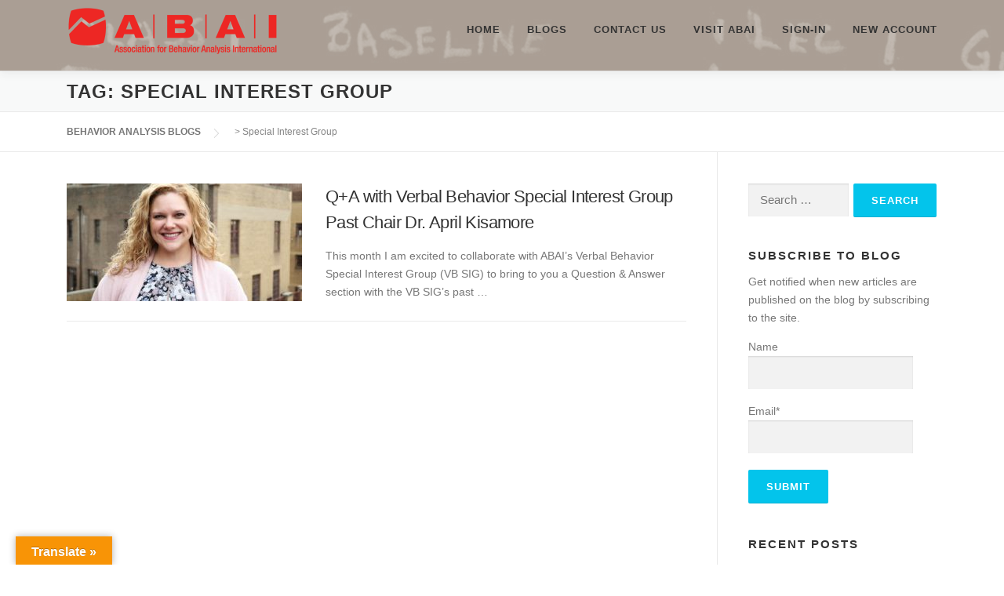

--- FILE ---
content_type: text/html; charset=UTF-8
request_url: https://science.abainternational.org/tag/special-interest-group/
body_size: 49347
content:
<!DOCTYPE html>
<html lang="en-US">
<head>
<meta charset="UTF-8">
<meta name="viewport" content="width=device-width, initial-scale=1">
<link rel="profile" href="http://gmpg.org/xfn/11">
<title>Special Interest Group &#8211; BEHAVIOR ANALYSIS BLOGS</title>
<meta name='robots' content='max-image-preview:large' />
<link rel='dns-prefetch' href='//maps.googleapis.com' />
<link rel='dns-prefetch' href='//translate.google.com' />
<link rel='dns-prefetch' href='//fonts.googleapis.com' />
<link rel="alternate" type="application/rss+xml" title="BEHAVIOR ANALYSIS BLOGS &raquo; Feed" href="https://science.abainternational.org/feed/" />
<link rel="alternate" type="application/rss+xml" title="BEHAVIOR ANALYSIS BLOGS &raquo; Comments Feed" href="https://science.abainternational.org/comments/feed/" />
<link rel="alternate" type="application/rss+xml" title="BEHAVIOR ANALYSIS BLOGS &raquo; Special Interest Group Tag Feed" href="https://science.abainternational.org/tag/special-interest-group/feed/" />
		<!-- This site uses the Google Analytics by MonsterInsights plugin v9.11.1 - Using Analytics tracking - https://www.monsterinsights.com/ -->
							<script src="//www.googletagmanager.com/gtag/js?id=G-DKB0E8QB6T"  data-cfasync="false" data-wpfc-render="false" type="text/javascript" async></script>
			<script data-cfasync="false" data-wpfc-render="false" type="text/javascript">
				var mi_version = '9.11.1';
				var mi_track_user = true;
				var mi_no_track_reason = '';
								var MonsterInsightsDefaultLocations = {"page_location":"https:\/\/science.abainternational.org\/tag\/special-interest-group\/"};
								if ( typeof MonsterInsightsPrivacyGuardFilter === 'function' ) {
					var MonsterInsightsLocations = (typeof MonsterInsightsExcludeQuery === 'object') ? MonsterInsightsPrivacyGuardFilter( MonsterInsightsExcludeQuery ) : MonsterInsightsPrivacyGuardFilter( MonsterInsightsDefaultLocations );
				} else {
					var MonsterInsightsLocations = (typeof MonsterInsightsExcludeQuery === 'object') ? MonsterInsightsExcludeQuery : MonsterInsightsDefaultLocations;
				}

								var disableStrs = [
										'ga-disable-G-DKB0E8QB6T',
									];

				/* Function to detect opted out users */
				function __gtagTrackerIsOptedOut() {
					for (var index = 0; index < disableStrs.length; index++) {
						if (document.cookie.indexOf(disableStrs[index] + '=true') > -1) {
							return true;
						}
					}

					return false;
				}

				/* Disable tracking if the opt-out cookie exists. */
				if (__gtagTrackerIsOptedOut()) {
					for (var index = 0; index < disableStrs.length; index++) {
						window[disableStrs[index]] = true;
					}
				}

				/* Opt-out function */
				function __gtagTrackerOptout() {
					for (var index = 0; index < disableStrs.length; index++) {
						document.cookie = disableStrs[index] + '=true; expires=Thu, 31 Dec 2099 23:59:59 UTC; path=/';
						window[disableStrs[index]] = true;
					}
				}

				if ('undefined' === typeof gaOptout) {
					function gaOptout() {
						__gtagTrackerOptout();
					}
				}
								window.dataLayer = window.dataLayer || [];

				window.MonsterInsightsDualTracker = {
					helpers: {},
					trackers: {},
				};
				if (mi_track_user) {
					function __gtagDataLayer() {
						dataLayer.push(arguments);
					}

					function __gtagTracker(type, name, parameters) {
						if (!parameters) {
							parameters = {};
						}

						if (parameters.send_to) {
							__gtagDataLayer.apply(null, arguments);
							return;
						}

						if (type === 'event') {
														parameters.send_to = monsterinsights_frontend.v4_id;
							var hookName = name;
							if (typeof parameters['event_category'] !== 'undefined') {
								hookName = parameters['event_category'] + ':' + name;
							}

							if (typeof MonsterInsightsDualTracker.trackers[hookName] !== 'undefined') {
								MonsterInsightsDualTracker.trackers[hookName](parameters);
							} else {
								__gtagDataLayer('event', name, parameters);
							}
							
						} else {
							__gtagDataLayer.apply(null, arguments);
						}
					}

					__gtagTracker('js', new Date());
					__gtagTracker('set', {
						'developer_id.dZGIzZG': true,
											});
					if ( MonsterInsightsLocations.page_location ) {
						__gtagTracker('set', MonsterInsightsLocations);
					}
										__gtagTracker('config', 'G-DKB0E8QB6T', {"forceSSL":"true"} );
										window.gtag = __gtagTracker;										(function () {
						/* https://developers.google.com/analytics/devguides/collection/analyticsjs/ */
						/* ga and __gaTracker compatibility shim. */
						var noopfn = function () {
							return null;
						};
						var newtracker = function () {
							return new Tracker();
						};
						var Tracker = function () {
							return null;
						};
						var p = Tracker.prototype;
						p.get = noopfn;
						p.set = noopfn;
						p.send = function () {
							var args = Array.prototype.slice.call(arguments);
							args.unshift('send');
							__gaTracker.apply(null, args);
						};
						var __gaTracker = function () {
							var len = arguments.length;
							if (len === 0) {
								return;
							}
							var f = arguments[len - 1];
							if (typeof f !== 'object' || f === null || typeof f.hitCallback !== 'function') {
								if ('send' === arguments[0]) {
									var hitConverted, hitObject = false, action;
									if ('event' === arguments[1]) {
										if ('undefined' !== typeof arguments[3]) {
											hitObject = {
												'eventAction': arguments[3],
												'eventCategory': arguments[2],
												'eventLabel': arguments[4],
												'value': arguments[5] ? arguments[5] : 1,
											}
										}
									}
									if ('pageview' === arguments[1]) {
										if ('undefined' !== typeof arguments[2]) {
											hitObject = {
												'eventAction': 'page_view',
												'page_path': arguments[2],
											}
										}
									}
									if (typeof arguments[2] === 'object') {
										hitObject = arguments[2];
									}
									if (typeof arguments[5] === 'object') {
										Object.assign(hitObject, arguments[5]);
									}
									if ('undefined' !== typeof arguments[1].hitType) {
										hitObject = arguments[1];
										if ('pageview' === hitObject.hitType) {
											hitObject.eventAction = 'page_view';
										}
									}
									if (hitObject) {
										action = 'timing' === arguments[1].hitType ? 'timing_complete' : hitObject.eventAction;
										hitConverted = mapArgs(hitObject);
										__gtagTracker('event', action, hitConverted);
									}
								}
								return;
							}

							function mapArgs(args) {
								var arg, hit = {};
								var gaMap = {
									'eventCategory': 'event_category',
									'eventAction': 'event_action',
									'eventLabel': 'event_label',
									'eventValue': 'event_value',
									'nonInteraction': 'non_interaction',
									'timingCategory': 'event_category',
									'timingVar': 'name',
									'timingValue': 'value',
									'timingLabel': 'event_label',
									'page': 'page_path',
									'location': 'page_location',
									'title': 'page_title',
									'referrer' : 'page_referrer',
								};
								for (arg in args) {
																		if (!(!args.hasOwnProperty(arg) || !gaMap.hasOwnProperty(arg))) {
										hit[gaMap[arg]] = args[arg];
									} else {
										hit[arg] = args[arg];
									}
								}
								return hit;
							}

							try {
								f.hitCallback();
							} catch (ex) {
							}
						};
						__gaTracker.create = newtracker;
						__gaTracker.getByName = newtracker;
						__gaTracker.getAll = function () {
							return [];
						};
						__gaTracker.remove = noopfn;
						__gaTracker.loaded = true;
						window['__gaTracker'] = __gaTracker;
					})();
									} else {
										console.log("");
					(function () {
						function __gtagTracker() {
							return null;
						}

						window['__gtagTracker'] = __gtagTracker;
						window['gtag'] = __gtagTracker;
					})();
									}
			</script>
							<!-- / Google Analytics by MonsterInsights -->
		<style id='wp-img-auto-sizes-contain-inline-css' type='text/css'>
img:is([sizes=auto i],[sizes^="auto," i]){contain-intrinsic-size:3000px 1500px}
/*# sourceURL=wp-img-auto-sizes-contain-inline-css */
</style>
<style id='wp-emoji-styles-inline-css' type='text/css'>

	img.wp-smiley, img.emoji {
		display: inline !important;
		border: none !important;
		box-shadow: none !important;
		height: 1em !important;
		width: 1em !important;
		margin: 0 0.07em !important;
		vertical-align: -0.1em !important;
		background: none !important;
		padding: 0 !important;
	}
/*# sourceURL=wp-emoji-styles-inline-css */
</style>
<style id='wp-block-library-inline-css' type='text/css'>
:root{--wp-block-synced-color:#7a00df;--wp-block-synced-color--rgb:122,0,223;--wp-bound-block-color:var(--wp-block-synced-color);--wp-editor-canvas-background:#ddd;--wp-admin-theme-color:#007cba;--wp-admin-theme-color--rgb:0,124,186;--wp-admin-theme-color-darker-10:#006ba1;--wp-admin-theme-color-darker-10--rgb:0,107,160.5;--wp-admin-theme-color-darker-20:#005a87;--wp-admin-theme-color-darker-20--rgb:0,90,135;--wp-admin-border-width-focus:2px}@media (min-resolution:192dpi){:root{--wp-admin-border-width-focus:1.5px}}.wp-element-button{cursor:pointer}:root .has-very-light-gray-background-color{background-color:#eee}:root .has-very-dark-gray-background-color{background-color:#313131}:root .has-very-light-gray-color{color:#eee}:root .has-very-dark-gray-color{color:#313131}:root .has-vivid-green-cyan-to-vivid-cyan-blue-gradient-background{background:linear-gradient(135deg,#00d084,#0693e3)}:root .has-purple-crush-gradient-background{background:linear-gradient(135deg,#34e2e4,#4721fb 50%,#ab1dfe)}:root .has-hazy-dawn-gradient-background{background:linear-gradient(135deg,#faaca8,#dad0ec)}:root .has-subdued-olive-gradient-background{background:linear-gradient(135deg,#fafae1,#67a671)}:root .has-atomic-cream-gradient-background{background:linear-gradient(135deg,#fdd79a,#004a59)}:root .has-nightshade-gradient-background{background:linear-gradient(135deg,#330968,#31cdcf)}:root .has-midnight-gradient-background{background:linear-gradient(135deg,#020381,#2874fc)}:root{--wp--preset--font-size--normal:16px;--wp--preset--font-size--huge:42px}.has-regular-font-size{font-size:1em}.has-larger-font-size{font-size:2.625em}.has-normal-font-size{font-size:var(--wp--preset--font-size--normal)}.has-huge-font-size{font-size:var(--wp--preset--font-size--huge)}.has-text-align-center{text-align:center}.has-text-align-left{text-align:left}.has-text-align-right{text-align:right}.has-fit-text{white-space:nowrap!important}#end-resizable-editor-section{display:none}.aligncenter{clear:both}.items-justified-left{justify-content:flex-start}.items-justified-center{justify-content:center}.items-justified-right{justify-content:flex-end}.items-justified-space-between{justify-content:space-between}.screen-reader-text{border:0;clip-path:inset(50%);height:1px;margin:-1px;overflow:hidden;padding:0;position:absolute;width:1px;word-wrap:normal!important}.screen-reader-text:focus{background-color:#ddd;clip-path:none;color:#444;display:block;font-size:1em;height:auto;left:5px;line-height:normal;padding:15px 23px 14px;text-decoration:none;top:5px;width:auto;z-index:100000}html :where(.has-border-color){border-style:solid}html :where([style*=border-top-color]){border-top-style:solid}html :where([style*=border-right-color]){border-right-style:solid}html :where([style*=border-bottom-color]){border-bottom-style:solid}html :where([style*=border-left-color]){border-left-style:solid}html :where([style*=border-width]){border-style:solid}html :where([style*=border-top-width]){border-top-style:solid}html :where([style*=border-right-width]){border-right-style:solid}html :where([style*=border-bottom-width]){border-bottom-style:solid}html :where([style*=border-left-width]){border-left-style:solid}html :where(img[class*=wp-image-]){height:auto;max-width:100%}:where(figure){margin:0 0 1em}html :where(.is-position-sticky){--wp-admin--admin-bar--position-offset:var(--wp-admin--admin-bar--height,0px)}@media screen and (max-width:600px){html :where(.is-position-sticky){--wp-admin--admin-bar--position-offset:0px}}

/*# sourceURL=wp-block-library-inline-css */
</style><style id='wp-block-image-inline-css' type='text/css'>
.wp-block-image>a,.wp-block-image>figure>a{display:inline-block}.wp-block-image img{box-sizing:border-box;height:auto;max-width:100%;vertical-align:bottom}@media not (prefers-reduced-motion){.wp-block-image img.hide{visibility:hidden}.wp-block-image img.show{animation:show-content-image .4s}}.wp-block-image[style*=border-radius] img,.wp-block-image[style*=border-radius]>a{border-radius:inherit}.wp-block-image.has-custom-border img{box-sizing:border-box}.wp-block-image.aligncenter{text-align:center}.wp-block-image.alignfull>a,.wp-block-image.alignwide>a{width:100%}.wp-block-image.alignfull img,.wp-block-image.alignwide img{height:auto;width:100%}.wp-block-image .aligncenter,.wp-block-image .alignleft,.wp-block-image .alignright,.wp-block-image.aligncenter,.wp-block-image.alignleft,.wp-block-image.alignright{display:table}.wp-block-image .aligncenter>figcaption,.wp-block-image .alignleft>figcaption,.wp-block-image .alignright>figcaption,.wp-block-image.aligncenter>figcaption,.wp-block-image.alignleft>figcaption,.wp-block-image.alignright>figcaption{caption-side:bottom;display:table-caption}.wp-block-image .alignleft{float:left;margin:.5em 1em .5em 0}.wp-block-image .alignright{float:right;margin:.5em 0 .5em 1em}.wp-block-image .aligncenter{margin-left:auto;margin-right:auto}.wp-block-image :where(figcaption){margin-bottom:1em;margin-top:.5em}.wp-block-image.is-style-circle-mask img{border-radius:9999px}@supports ((-webkit-mask-image:none) or (mask-image:none)) or (-webkit-mask-image:none){.wp-block-image.is-style-circle-mask img{border-radius:0;-webkit-mask-image:url('data:image/svg+xml;utf8,<svg viewBox="0 0 100 100" xmlns="http://www.w3.org/2000/svg"><circle cx="50" cy="50" r="50"/></svg>');mask-image:url('data:image/svg+xml;utf8,<svg viewBox="0 0 100 100" xmlns="http://www.w3.org/2000/svg"><circle cx="50" cy="50" r="50"/></svg>');mask-mode:alpha;-webkit-mask-position:center;mask-position:center;-webkit-mask-repeat:no-repeat;mask-repeat:no-repeat;-webkit-mask-size:contain;mask-size:contain}}:root :where(.wp-block-image.is-style-rounded img,.wp-block-image .is-style-rounded img){border-radius:9999px}.wp-block-image figure{margin:0}.wp-lightbox-container{display:flex;flex-direction:column;position:relative}.wp-lightbox-container img{cursor:zoom-in}.wp-lightbox-container img:hover+button{opacity:1}.wp-lightbox-container button{align-items:center;backdrop-filter:blur(16px) saturate(180%);background-color:#5a5a5a40;border:none;border-radius:4px;cursor:zoom-in;display:flex;height:20px;justify-content:center;opacity:0;padding:0;position:absolute;right:16px;text-align:center;top:16px;width:20px;z-index:100}@media not (prefers-reduced-motion){.wp-lightbox-container button{transition:opacity .2s ease}}.wp-lightbox-container button:focus-visible{outline:3px auto #5a5a5a40;outline:3px auto -webkit-focus-ring-color;outline-offset:3px}.wp-lightbox-container button:hover{cursor:pointer;opacity:1}.wp-lightbox-container button:focus{opacity:1}.wp-lightbox-container button:focus,.wp-lightbox-container button:hover,.wp-lightbox-container button:not(:hover):not(:active):not(.has-background){background-color:#5a5a5a40;border:none}.wp-lightbox-overlay{box-sizing:border-box;cursor:zoom-out;height:100vh;left:0;overflow:hidden;position:fixed;top:0;visibility:hidden;width:100%;z-index:100000}.wp-lightbox-overlay .close-button{align-items:center;cursor:pointer;display:flex;justify-content:center;min-height:40px;min-width:40px;padding:0;position:absolute;right:calc(env(safe-area-inset-right) + 16px);top:calc(env(safe-area-inset-top) + 16px);z-index:5000000}.wp-lightbox-overlay .close-button:focus,.wp-lightbox-overlay .close-button:hover,.wp-lightbox-overlay .close-button:not(:hover):not(:active):not(.has-background){background:none;border:none}.wp-lightbox-overlay .lightbox-image-container{height:var(--wp--lightbox-container-height);left:50%;overflow:hidden;position:absolute;top:50%;transform:translate(-50%,-50%);transform-origin:top left;width:var(--wp--lightbox-container-width);z-index:9999999999}.wp-lightbox-overlay .wp-block-image{align-items:center;box-sizing:border-box;display:flex;height:100%;justify-content:center;margin:0;position:relative;transform-origin:0 0;width:100%;z-index:3000000}.wp-lightbox-overlay .wp-block-image img{height:var(--wp--lightbox-image-height);min-height:var(--wp--lightbox-image-height);min-width:var(--wp--lightbox-image-width);width:var(--wp--lightbox-image-width)}.wp-lightbox-overlay .wp-block-image figcaption{display:none}.wp-lightbox-overlay button{background:none;border:none}.wp-lightbox-overlay .scrim{background-color:#fff;height:100%;opacity:.9;position:absolute;width:100%;z-index:2000000}.wp-lightbox-overlay.active{visibility:visible}@media not (prefers-reduced-motion){.wp-lightbox-overlay.active{animation:turn-on-visibility .25s both}.wp-lightbox-overlay.active img{animation:turn-on-visibility .35s both}.wp-lightbox-overlay.show-closing-animation:not(.active){animation:turn-off-visibility .35s both}.wp-lightbox-overlay.show-closing-animation:not(.active) img{animation:turn-off-visibility .25s both}.wp-lightbox-overlay.zoom.active{animation:none;opacity:1;visibility:visible}.wp-lightbox-overlay.zoom.active .lightbox-image-container{animation:lightbox-zoom-in .4s}.wp-lightbox-overlay.zoom.active .lightbox-image-container img{animation:none}.wp-lightbox-overlay.zoom.active .scrim{animation:turn-on-visibility .4s forwards}.wp-lightbox-overlay.zoom.show-closing-animation:not(.active){animation:none}.wp-lightbox-overlay.zoom.show-closing-animation:not(.active) .lightbox-image-container{animation:lightbox-zoom-out .4s}.wp-lightbox-overlay.zoom.show-closing-animation:not(.active) .lightbox-image-container img{animation:none}.wp-lightbox-overlay.zoom.show-closing-animation:not(.active) .scrim{animation:turn-off-visibility .4s forwards}}@keyframes show-content-image{0%{visibility:hidden}99%{visibility:hidden}to{visibility:visible}}@keyframes turn-on-visibility{0%{opacity:0}to{opacity:1}}@keyframes turn-off-visibility{0%{opacity:1;visibility:visible}99%{opacity:0;visibility:visible}to{opacity:0;visibility:hidden}}@keyframes lightbox-zoom-in{0%{transform:translate(calc((-100vw + var(--wp--lightbox-scrollbar-width))/2 + var(--wp--lightbox-initial-left-position)),calc(-50vh + var(--wp--lightbox-initial-top-position))) scale(var(--wp--lightbox-scale))}to{transform:translate(-50%,-50%) scale(1)}}@keyframes lightbox-zoom-out{0%{transform:translate(-50%,-50%) scale(1);visibility:visible}99%{visibility:visible}to{transform:translate(calc((-100vw + var(--wp--lightbox-scrollbar-width))/2 + var(--wp--lightbox-initial-left-position)),calc(-50vh + var(--wp--lightbox-initial-top-position))) scale(var(--wp--lightbox-scale));visibility:hidden}}
/*# sourceURL=https://science.abainternational.org/wp-includes/blocks/image/style.min.css */
</style>
<style id='wp-block-image-theme-inline-css' type='text/css'>
:root :where(.wp-block-image figcaption){color:#555;font-size:13px;text-align:center}.is-dark-theme :root :where(.wp-block-image figcaption){color:#ffffffa6}.wp-block-image{margin:0 0 1em}
/*# sourceURL=https://science.abainternational.org/wp-includes/blocks/image/theme.min.css */
</style>
<style id='wp-block-paragraph-inline-css' type='text/css'>
.is-small-text{font-size:.875em}.is-regular-text{font-size:1em}.is-large-text{font-size:2.25em}.is-larger-text{font-size:3em}.has-drop-cap:not(:focus):first-letter{float:left;font-size:8.4em;font-style:normal;font-weight:100;line-height:.68;margin:.05em .1em 0 0;text-transform:uppercase}body.rtl .has-drop-cap:not(:focus):first-letter{float:none;margin-left:.1em}p.has-drop-cap.has-background{overflow:hidden}:root :where(p.has-background){padding:1.25em 2.375em}:where(p.has-text-color:not(.has-link-color)) a{color:inherit}p.has-text-align-left[style*="writing-mode:vertical-lr"],p.has-text-align-right[style*="writing-mode:vertical-rl"]{rotate:180deg}
/*# sourceURL=https://science.abainternational.org/wp-includes/blocks/paragraph/style.min.css */
</style>
<style id='collapsing-archives-style-inline-css' type='text/css'>


/*# sourceURL=https://science.abainternational.org/wp-content/plugins/collapsing-archives/build/style-index.css */
</style>
<style id='global-styles-inline-css' type='text/css'>
:root{--wp--preset--aspect-ratio--square: 1;--wp--preset--aspect-ratio--4-3: 4/3;--wp--preset--aspect-ratio--3-4: 3/4;--wp--preset--aspect-ratio--3-2: 3/2;--wp--preset--aspect-ratio--2-3: 2/3;--wp--preset--aspect-ratio--16-9: 16/9;--wp--preset--aspect-ratio--9-16: 9/16;--wp--preset--color--black: #000000;--wp--preset--color--cyan-bluish-gray: #abb8c3;--wp--preset--color--white: #ffffff;--wp--preset--color--pale-pink: #f78da7;--wp--preset--color--vivid-red: #cf2e2e;--wp--preset--color--luminous-vivid-orange: #ff6900;--wp--preset--color--luminous-vivid-amber: #fcb900;--wp--preset--color--light-green-cyan: #7bdcb5;--wp--preset--color--vivid-green-cyan: #00d084;--wp--preset--color--pale-cyan-blue: #8ed1fc;--wp--preset--color--vivid-cyan-blue: #0693e3;--wp--preset--color--vivid-purple: #9b51e0;--wp--preset--gradient--vivid-cyan-blue-to-vivid-purple: linear-gradient(135deg,rgb(6,147,227) 0%,rgb(155,81,224) 100%);--wp--preset--gradient--light-green-cyan-to-vivid-green-cyan: linear-gradient(135deg,rgb(122,220,180) 0%,rgb(0,208,130) 100%);--wp--preset--gradient--luminous-vivid-amber-to-luminous-vivid-orange: linear-gradient(135deg,rgb(252,185,0) 0%,rgb(255,105,0) 100%);--wp--preset--gradient--luminous-vivid-orange-to-vivid-red: linear-gradient(135deg,rgb(255,105,0) 0%,rgb(207,46,46) 100%);--wp--preset--gradient--very-light-gray-to-cyan-bluish-gray: linear-gradient(135deg,rgb(238,238,238) 0%,rgb(169,184,195) 100%);--wp--preset--gradient--cool-to-warm-spectrum: linear-gradient(135deg,rgb(74,234,220) 0%,rgb(151,120,209) 20%,rgb(207,42,186) 40%,rgb(238,44,130) 60%,rgb(251,105,98) 80%,rgb(254,248,76) 100%);--wp--preset--gradient--blush-light-purple: linear-gradient(135deg,rgb(255,206,236) 0%,rgb(152,150,240) 100%);--wp--preset--gradient--blush-bordeaux: linear-gradient(135deg,rgb(254,205,165) 0%,rgb(254,45,45) 50%,rgb(107,0,62) 100%);--wp--preset--gradient--luminous-dusk: linear-gradient(135deg,rgb(255,203,112) 0%,rgb(199,81,192) 50%,rgb(65,88,208) 100%);--wp--preset--gradient--pale-ocean: linear-gradient(135deg,rgb(255,245,203) 0%,rgb(182,227,212) 50%,rgb(51,167,181) 100%);--wp--preset--gradient--electric-grass: linear-gradient(135deg,rgb(202,248,128) 0%,rgb(113,206,126) 100%);--wp--preset--gradient--midnight: linear-gradient(135deg,rgb(2,3,129) 0%,rgb(40,116,252) 100%);--wp--preset--font-size--small: 13px;--wp--preset--font-size--medium: 20px;--wp--preset--font-size--large: 36px;--wp--preset--font-size--x-large: 42px;--wp--preset--spacing--20: 0.44rem;--wp--preset--spacing--30: 0.67rem;--wp--preset--spacing--40: 1rem;--wp--preset--spacing--50: 1.5rem;--wp--preset--spacing--60: 2.25rem;--wp--preset--spacing--70: 3.38rem;--wp--preset--spacing--80: 5.06rem;--wp--preset--shadow--natural: 6px 6px 9px rgba(0, 0, 0, 0.2);--wp--preset--shadow--deep: 12px 12px 50px rgba(0, 0, 0, 0.4);--wp--preset--shadow--sharp: 6px 6px 0px rgba(0, 0, 0, 0.2);--wp--preset--shadow--outlined: 6px 6px 0px -3px rgb(255, 255, 255), 6px 6px rgb(0, 0, 0);--wp--preset--shadow--crisp: 6px 6px 0px rgb(0, 0, 0);}:where(.is-layout-flex){gap: 0.5em;}:where(.is-layout-grid){gap: 0.5em;}body .is-layout-flex{display: flex;}.is-layout-flex{flex-wrap: wrap;align-items: center;}.is-layout-flex > :is(*, div){margin: 0;}body .is-layout-grid{display: grid;}.is-layout-grid > :is(*, div){margin: 0;}:where(.wp-block-columns.is-layout-flex){gap: 2em;}:where(.wp-block-columns.is-layout-grid){gap: 2em;}:where(.wp-block-post-template.is-layout-flex){gap: 1.25em;}:where(.wp-block-post-template.is-layout-grid){gap: 1.25em;}.has-black-color{color: var(--wp--preset--color--black) !important;}.has-cyan-bluish-gray-color{color: var(--wp--preset--color--cyan-bluish-gray) !important;}.has-white-color{color: var(--wp--preset--color--white) !important;}.has-pale-pink-color{color: var(--wp--preset--color--pale-pink) !important;}.has-vivid-red-color{color: var(--wp--preset--color--vivid-red) !important;}.has-luminous-vivid-orange-color{color: var(--wp--preset--color--luminous-vivid-orange) !important;}.has-luminous-vivid-amber-color{color: var(--wp--preset--color--luminous-vivid-amber) !important;}.has-light-green-cyan-color{color: var(--wp--preset--color--light-green-cyan) !important;}.has-vivid-green-cyan-color{color: var(--wp--preset--color--vivid-green-cyan) !important;}.has-pale-cyan-blue-color{color: var(--wp--preset--color--pale-cyan-blue) !important;}.has-vivid-cyan-blue-color{color: var(--wp--preset--color--vivid-cyan-blue) !important;}.has-vivid-purple-color{color: var(--wp--preset--color--vivid-purple) !important;}.has-black-background-color{background-color: var(--wp--preset--color--black) !important;}.has-cyan-bluish-gray-background-color{background-color: var(--wp--preset--color--cyan-bluish-gray) !important;}.has-white-background-color{background-color: var(--wp--preset--color--white) !important;}.has-pale-pink-background-color{background-color: var(--wp--preset--color--pale-pink) !important;}.has-vivid-red-background-color{background-color: var(--wp--preset--color--vivid-red) !important;}.has-luminous-vivid-orange-background-color{background-color: var(--wp--preset--color--luminous-vivid-orange) !important;}.has-luminous-vivid-amber-background-color{background-color: var(--wp--preset--color--luminous-vivid-amber) !important;}.has-light-green-cyan-background-color{background-color: var(--wp--preset--color--light-green-cyan) !important;}.has-vivid-green-cyan-background-color{background-color: var(--wp--preset--color--vivid-green-cyan) !important;}.has-pale-cyan-blue-background-color{background-color: var(--wp--preset--color--pale-cyan-blue) !important;}.has-vivid-cyan-blue-background-color{background-color: var(--wp--preset--color--vivid-cyan-blue) !important;}.has-vivid-purple-background-color{background-color: var(--wp--preset--color--vivid-purple) !important;}.has-black-border-color{border-color: var(--wp--preset--color--black) !important;}.has-cyan-bluish-gray-border-color{border-color: var(--wp--preset--color--cyan-bluish-gray) !important;}.has-white-border-color{border-color: var(--wp--preset--color--white) !important;}.has-pale-pink-border-color{border-color: var(--wp--preset--color--pale-pink) !important;}.has-vivid-red-border-color{border-color: var(--wp--preset--color--vivid-red) !important;}.has-luminous-vivid-orange-border-color{border-color: var(--wp--preset--color--luminous-vivid-orange) !important;}.has-luminous-vivid-amber-border-color{border-color: var(--wp--preset--color--luminous-vivid-amber) !important;}.has-light-green-cyan-border-color{border-color: var(--wp--preset--color--light-green-cyan) !important;}.has-vivid-green-cyan-border-color{border-color: var(--wp--preset--color--vivid-green-cyan) !important;}.has-pale-cyan-blue-border-color{border-color: var(--wp--preset--color--pale-cyan-blue) !important;}.has-vivid-cyan-blue-border-color{border-color: var(--wp--preset--color--vivid-cyan-blue) !important;}.has-vivid-purple-border-color{border-color: var(--wp--preset--color--vivid-purple) !important;}.has-vivid-cyan-blue-to-vivid-purple-gradient-background{background: var(--wp--preset--gradient--vivid-cyan-blue-to-vivid-purple) !important;}.has-light-green-cyan-to-vivid-green-cyan-gradient-background{background: var(--wp--preset--gradient--light-green-cyan-to-vivid-green-cyan) !important;}.has-luminous-vivid-amber-to-luminous-vivid-orange-gradient-background{background: var(--wp--preset--gradient--luminous-vivid-amber-to-luminous-vivid-orange) !important;}.has-luminous-vivid-orange-to-vivid-red-gradient-background{background: var(--wp--preset--gradient--luminous-vivid-orange-to-vivid-red) !important;}.has-very-light-gray-to-cyan-bluish-gray-gradient-background{background: var(--wp--preset--gradient--very-light-gray-to-cyan-bluish-gray) !important;}.has-cool-to-warm-spectrum-gradient-background{background: var(--wp--preset--gradient--cool-to-warm-spectrum) !important;}.has-blush-light-purple-gradient-background{background: var(--wp--preset--gradient--blush-light-purple) !important;}.has-blush-bordeaux-gradient-background{background: var(--wp--preset--gradient--blush-bordeaux) !important;}.has-luminous-dusk-gradient-background{background: var(--wp--preset--gradient--luminous-dusk) !important;}.has-pale-ocean-gradient-background{background: var(--wp--preset--gradient--pale-ocean) !important;}.has-electric-grass-gradient-background{background: var(--wp--preset--gradient--electric-grass) !important;}.has-midnight-gradient-background{background: var(--wp--preset--gradient--midnight) !important;}.has-small-font-size{font-size: var(--wp--preset--font-size--small) !important;}.has-medium-font-size{font-size: var(--wp--preset--font-size--medium) !important;}.has-large-font-size{font-size: var(--wp--preset--font-size--large) !important;}.has-x-large-font-size{font-size: var(--wp--preset--font-size--x-large) !important;}
/*# sourceURL=global-styles-inline-css */
</style>

<style id='classic-theme-styles-inline-css' type='text/css'>
/*! This file is auto-generated */
.wp-block-button__link{color:#fff;background-color:#32373c;border-radius:9999px;box-shadow:none;text-decoration:none;padding:calc(.667em + 2px) calc(1.333em + 2px);font-size:1.125em}.wp-block-file__button{background:#32373c;color:#fff;text-decoration:none}
/*# sourceURL=/wp-includes/css/classic-themes.min.css */
</style>
<link rel='stylesheet' id='contact-form-7-css' href='https://science.abainternational.org/wp-content/plugins/contact-form-7/includes/css/styles.css?ver=6.1.4' type='text/css' media='all' />
<link rel='stylesheet' id='email-subscribers-css' href='https://science.abainternational.org/wp-content/plugins/email-subscribers/lite/public/css/email-subscribers-public.css?ver=5.9.11' type='text/css' media='all' />
<link rel='stylesheet' id='google-language-translator-css' href='https://science.abainternational.org/wp-content/plugins/google-language-translator/css/style.css?ver=6.0.20' type='text/css' media='' />
<link rel='stylesheet' id='glt-toolbar-styles-css' href='https://science.abainternational.org/wp-content/plugins/google-language-translator/css/toolbar.css?ver=6.0.20' type='text/css' media='' />
<link rel='stylesheet' id='pld-font-awesome-css' href='https://science.abainternational.org/wp-content/plugins/posts-like-dislike/css/fontawesome/css/all.min.css?ver=1.1.6' type='text/css' media='all' />
<link rel='stylesheet' id='pld-frontend-css' href='https://science.abainternational.org/wp-content/plugins/posts-like-dislike/css/pld-frontend.css?ver=1.1.6' type='text/css' media='all' />
<link rel='stylesheet' id='tc-team-members-css' href='https://science.abainternational.org/wp-content/plugins/tc-team-members/lib/functions/../../assets/css/tc-plugin.css?ver=6.9' type='text/css' media='all' />
<link rel='stylesheet' id='tc-font-awesome-css' href='https://science.abainternational.org/wp-content/plugins/tc-team-members/lib/functions/../../vendors/font-awesome/css/font-awesome.css?ver=6.9' type='text/css' media='all' />
<link rel='stylesheet' id='wp-ada-compliance-styles-css' href='https://science.abainternational.org/wp-content/plugins/wp-ada-compliance-check-basic/styles.css?ver=1765355932' type='text/css' media='all' />
<link rel='stylesheet' id='onepress-fonts-css' href='https://fonts.googleapis.com/css?family=Raleway%3A400%2C500%2C600%2C700%2C300%2C100%2C800%2C900%7COpen+Sans%3A400%2C300%2C300italic%2C400italic%2C600%2C600italic%2C700%2C700italic&#038;subset=latin%2Clatin-ext&#038;display=swap&#038;ver=2.3.16' type='text/css' media='all' />
<link rel='stylesheet' id='onepress-animate-css' href='https://science.abainternational.org/wp-content/themes/onepress/assets/css/animate.min.css?ver=2.3.16' type='text/css' media='all' />
<link rel='stylesheet' id='onepress-fa-css' href='https://science.abainternational.org/wp-content/themes/onepress/assets/fontawesome-v6/css/all.min.css?ver=6.5.1' type='text/css' media='all' />
<link rel='stylesheet' id='onepress-fa-shims-css' href='https://science.abainternational.org/wp-content/themes/onepress/assets/fontawesome-v6/css/v4-shims.min.css?ver=6.5.1' type='text/css' media='all' />
<link rel='stylesheet' id='onepress-bootstrap-css' href='https://science.abainternational.org/wp-content/themes/onepress/assets/css/bootstrap.min.css?ver=2.3.16' type='text/css' media='all' />
<link rel='stylesheet' id='onepress-style-css' href='https://science.abainternational.org/wp-content/themes/onepress/style.css?ver=6.9' type='text/css' media='all' />
<style id='onepress-style-inline-css' type='text/css'>
#main .video-section section.hero-slideshow-wrapper{background:transparent}.hero-slideshow-wrapper:after{position:absolute;top:0px;left:0px;width:100%;height:100%;background-color:rgba(0,0,0,0.3);display:block;content:""}#parallax-hero .jarallax-container .parallax-bg:before{background-color:rgba(0,0,0,0.3)}.body-desktop .parallax-hero .hero-slideshow-wrapper:after{display:none!important}#parallax-hero>.parallax-bg::before{background-color:rgba(0,0,0,0.3);opacity:1}.body-desktop .parallax-hero .hero-slideshow-wrapper:after{display:none!important}.page-header.page--cover{padding-bottom:25%}.page-header{padding-bottom:25%}#footer-widgets{}.gallery-carousel .g-item{padding:0px 10px}.gallery-carousel-wrap{margin-left:-10px;margin-right:-10px}.gallery-grid .g-item,.gallery-masonry .g-item .inner{padding:10px}.gallery-grid-wrap,.gallery-masonry-wrap{margin-left:-10px;margin-right:-10px}.gallery-justified-wrap{margin-left:-20px;margin-right:-20px}
/*# sourceURL=onepress-style-inline-css */
</style>
<link rel='stylesheet' id='onepress-gallery-lightgallery-css' href='https://science.abainternational.org/wp-content/themes/onepress/assets/css/lightgallery.css?ver=6.9' type='text/css' media='all' />
<link rel='stylesheet' id='onepress-plus-style-css' href='https://science.abainternational.org/wp-content/plugins/onepress-plus/onepress-plus.css?ver=2.3.8' type='text/css' media='all' />
<link rel='stylesheet' id='tmm-css' href='https://science.abainternational.org/wp-content/plugins/team-members/inc/css/tmm_style.css?ver=6.9' type='text/css' media='all' />
<link rel='stylesheet' id='wppb_stylesheet-css' href='https://science.abainternational.org/wp-content/plugins/profile-builder/assets/css/style-front-end.css?ver=3.15.1' type='text/css' media='all' />
<script type="text/javascript" src="https://science.abainternational.org/wp-includes/js/jquery/jquery.min.js?ver=3.7.1" id="jquery-core-js"></script>
<script type="text/javascript" src="https://science.abainternational.org/wp-includes/js/jquery/jquery-migrate.min.js?ver=3.4.1" id="jquery-migrate-js"></script>
<script type="text/javascript" src="https://science.abainternational.org/wp-content/plugins/google-analytics-premium/assets/js/frontend-gtag.min.js?ver=9.11.1" id="monsterinsights-frontend-script-js" async="async" data-wp-strategy="async"></script>
<script data-cfasync="false" data-wpfc-render="false" type="text/javascript" id='monsterinsights-frontend-script-js-extra'>/* <![CDATA[ */
var monsterinsights_frontend = {"js_events_tracking":"true","download_extensions":"doc,pdf,ppt,zip,xls,docx,pptx,xlsx","inbound_paths":"[]","home_url":"https:\/\/science.abainternational.org","hash_tracking":"false","v4_id":"G-DKB0E8QB6T"};/* ]]> */
</script>
<script type="text/javascript" id="pld-frontend-js-extra">
/* <![CDATA[ */
var pld_js_object = {"admin_ajax_url":"https://science.abainternational.org/wp-admin/admin-ajax.php","admin_ajax_nonce":"11fd96b967"};
//# sourceURL=pld-frontend-js-extra
/* ]]> */
</script>
<script type="text/javascript" src="https://science.abainternational.org/wp-content/plugins/posts-like-dislike/js/pld-frontend.js?ver=1.1.6" id="pld-frontend-js"></script>
<link rel="https://api.w.org/" href="https://science.abainternational.org/wp-json/" /><link rel="alternate" title="JSON" type="application/json" href="https://science.abainternational.org/wp-json/wp/v2/tags/232" /><link rel="EditURI" type="application/rsd+xml" title="RSD" href="https://science.abainternational.org/xmlrpc.php?rsd" />
<meta name="generator" content="WordPress 6.9" />
<style>#google_language_translator{width:auto!important;}div.skiptranslate.goog-te-gadget{display:inline!important;}.goog-tooltip{display: none!important;}.goog-tooltip:hover{display: none!important;}.goog-text-highlight{background-color:transparent!important;border:none!important;box-shadow:none!important;}#google_language_translator select.goog-te-combo{color:#32373c;}#google_language_translator{color:transparent;}body{top:0px!important;}#goog-gt-{display:none!important;}font font{background-color:transparent!important;box-shadow:none!important;position:initial!important;}#glt-translate-trigger{left:20px;right:auto;}#glt-translate-trigger > span{color:#ffffff;}#glt-translate-trigger{background:#f89406;}.goog-te-gadget .goog-te-combo{width:100%;}</style><style>
p, div, body, html, td, th, input, h1 ,h2, h3, h4, h5, span, a, li{
font-family: 'Roboto Condensed', sans-serif !important;
}

.site-header
{
background-image: url(/wp-content/uploads/2018/03/graphbannerblog.jpg)
}

</style>

<!-- Global site tag (gtag.js) - Google Analytics -->
<script async src="https://www.googletagmanager.com/gtag/js?id=UA-118641095-1"></script>
<script>
  window.dataLayer = window.dataLayer || [];
  function gtag(){dataLayer.push(arguments);}
  gtag('js', new Date());

  gtag('config', 'UA-118641095-1');
</script><style></style><style class="wpcode-css-snippet">.list-article-meta{
	display: none;
}

time{
	color: #777777 !important;
	pointer-events: none !important;
	text-decoration: none !important;
}

.site-text-logo{
	display: none !important;
}
 
.menu-item a:hover{
	color: black !important;
}


.post-date::before{
	content: "\a";
		white-space: pre;
}


#masthead{
	height: 90px;
}</style>		<style type="text/css" id="wp-custom-css">
			.page-header{
	padding-top: 10px;
	padding-bottom: 10px;
}

.tmm_desc{
	min-height: 330px;
}

.tmm_job{
	min-height: 50px;
	text-align: bottom;
}

.img_round{
	border-radius: 50%;
}

#hero{
	height: 250px 
}

.hero-large-text{
	position: relative;
	top: -120px;
}

.hero-content-style1 h2{
	font-size: 60px;
}

#homepagetitle h2{
	font-size: 30px;
}

#homepagetitle .section-title-area{
	margin-bottom: 5px;
}		</style>
		<style class="wp-typography-print-styles" type="text/css">
 
  
  
  
  
  
  
 
</style></head>

<body class="archive tag tag-special-interest-group tag-232 wp-custom-logo wp-theme-onepress locale-en-us user-registration-page ur-settings-sidebar-show group-blog site-header-sticky">
<div id="page" class="hfeed site">
	<a class="skip-link screen-reader-text" href="#content">Skip to content</a>
	<div id="header-section" class="h-on-top no-transparent">		<header id="masthead" class="site-header header-contained is-sticky no-scroll no-t h-on-top" role="banner">
			<div class="container">
				<div class="site-branding">
					<div class="site-brand-inner has-logo-img has-title"><div class="site-logo-div"><a href="https://science.abainternational.org/" class="custom-logo-link  no-t-logo" rel="home" itemprop="url"><img width="270" height="63" src="https://science.abainternational.org/wp-content/uploads/2021/05/scienceblog_logo.png" class="custom-logo" alt="BEHAVIOR ANALYSIS BLOGS" itemprop="logo" decoding="async" /></a></div><p class="site-title"><a class="site-text-logo" href="https://science.abainternational.org/" rel="home">BEHAVIOR ANALYSIS BLOGS</a></p></div>				</div>
				<div class="header-right-wrapper">
					<a href="#0" id="nav-toggle">Menu<span></span></a>
					<nav id="site-navigation" class="main-navigation" role="navigation">
						<ul class="onepress-menu">
							<li id="menu-item-114" class="menu-item menu-item-type-custom menu-item-object-custom menu-item-114"><a href="/">Home</a></li>
<li id="menu-item-267" class="menu-item menu-item-type-custom menu-item-object-custom menu-item-has-children menu-item-267"><a href="/?post_type=post">Blogs</a>
<ul class="sub-menu">
	<li id="menu-item-271" class="menu-item menu-item-type-custom menu-item-object-custom menu-item-271"><a href="/?cat=14">Behavioral Education</a></li>
	<li id="menu-item-3267" class="menu-item menu-item-type-custom menu-item-object-custom menu-item-3267"><a href="https://science.abainternational.org/category/bench-to-boardroom/">Behavior Analysis in Organizations</a></li>
	<li id="menu-item-4159" class="menu-item menu-item-type-taxonomy menu-item-object-category menu-item-4159"><a href="https://science.abainternational.org/category/behavior-analysis-practice-community/">Behavior Analysis Practice Community</a></li>
	<li id="menu-item-4156" class="menu-item menu-item-type-taxonomy menu-item-object-category menu-item-4156"><a href="https://science.abainternational.org/category/under-the-dome/">Green Behavior Analysis</a></li>
	<li id="menu-item-4157" class="menu-item menu-item-type-taxonomy menu-item-object-category menu-item-4157"><a href="https://science.abainternational.org/category/history-of-behavior-analysis/">History of Behavior Analysis</a></li>
	<li id="menu-item-13406" class="menu-item menu-item-type-custom menu-item-object-custom menu-item-13406"><a href="/category/a-skinnerians-notes/">A Skinnerian&#8217;s Notes</a></li>
	<li id="menu-item-4158" class="menu-item menu-item-type-taxonomy menu-item-object-category menu-item-4158"><a href="https://science.abainternational.org/category/something-interesting/">Something Interesting</a></li>
	<li id="menu-item-270" class="menu-item menu-item-type-custom menu-item-object-custom menu-item-270"><a href="/?cat=13">Symbolic Language and Thought</a></li>
	<li id="menu-item-269" class="menu-item menu-item-type-custom menu-item-object-custom menu-item-269"><a href="/?cat=12">Verbal Behavior Matters</a></li>
	<li id="menu-item-4167" class="menu-item menu-item-type-post_type menu-item-object-page menu-item-4167"><a href="https://science.abainternational.org/blog/archives-2/">Archives</a></li>
</ul>
</li>
<li id="menu-item-262" class="menu-item menu-item-type-post_type menu-item-object-page menu-item-262"><a href="https://science.abainternational.org/contact-us/">Contact Us</a></li>
<li id="menu-item-4114" class="menu-item menu-item-type-custom menu-item-object-custom menu-item-4114"><a href="https://www.abainternational.org">Visit ABAI</a></li>
<li id="menu-item-10704" class="menu-item menu-item-type-custom menu-item-object-custom menu-item-has-children menu-item-10704"><a href="https://science.abainternational.org/my-account/sign-in/">Sign-In</a>
<ul class="sub-menu">
	<li id="menu-item-90" class="menu-item menu-item-type-post_type menu-item-object-page menu-item-90"><a href="https://science.abainternational.org/my-account/recover-password/">Recover Password</a></li>
</ul>
</li>
<li id="menu-item-10702" class="menu-item menu-item-type-post_type menu-item-object-page menu-item-10702"><a href="https://science.abainternational.org/my-account/registration/">New Account</a></li>
						</ul>
					</nav>

				</div>
			</div>
		</header>
		</div>
	<div id="content" class="site-content">

		<div class="page-header">
			<div class="container">
				<h1 class="page-title">Tag: <span>Special Interest Group</span></h1>							</div>
		</div>

					<div class="breadcrumbs">
				<div class="container">
					<!-- Breadcrumb NavXT 7.5.0 -->
<span property="itemListElement" typeof="ListItem"><a property="item" typeof="WebPage" title="Go to BEHAVIOR ANALYSIS BLOGS." href="https://science.abainternational.org" class="home" ><span property="name">BEHAVIOR ANALYSIS BLOGS</span></a><meta property="position" content="1"></span> &gt; <span property="itemListElement" typeof="ListItem"><span property="name" class="archive taxonomy post_tag current-item">Special Interest Group</span><meta property="url" content="https://science.abainternational.org/tag/special-interest-group/"><meta property="position" content="2"></span>				</div>
			</div>
		
		<div id="content-inside" class="container right-sidebar">
			<div id="primary" class="content-area">
				<main id="main" class="site-main" role="main">

				
										
						<article id="post-2850" class="list-article clearfix post-2850 post type-post status-publish format-standard has-post-thumbnail hentry category-verbal-behavior-matters tag-abai tag-qa tag-special-interest-group tag-vb-sig tag-verbal-behavior">
		<div class="list-article-thumb">
		<a href="https://science.abainternational.org/2021/05/25/qa-with-past-chair-dr-april-kisamore/">
			<img width="300" height="150" src="https://science.abainternational.org/wp-content/uploads/2021/05/AK-Hunter-headshot-small-300x150.jpg" class="attachment-onepress-blog-small size-onepress-blog-small wp-post-image" alt="" decoding="async" />		</a>
	</div>
	
	<div class="list-article-content">
					<div class="list-article-meta">
				<a href="https://science.abainternational.org/category/verbal-behavior-matters/" rel="category tag">Verbal Behavior Matters</a>			</div>
						<header class="entry-header">
			<h2 class="entry-title"><a href="https://science.abainternational.org/2021/05/25/qa-with-past-chair-dr-april-kisamore/" rel="bookmark">Q+A with Verbal Behavior Special Interest Group Past Chair Dr. April Kisamore</a></h2>		</header>
						<div class="entry-excerpt">
			<p>This month I am excited to collaborate with ABAI’s Verbal Behavior Special Interest Group (VB SIG) to bring to you a Question &amp; Answer section with the VB SIG’s past &#8230;</p>
		</div>
					</div>

</article>

					
					
				
				</main>
			</div>

                            
<div id="secondary" class="widget-area sidebar" role="complementary">
	<aside id="search-2" class="widget widget_search"><form role="search" method="get" class="search-form" action="https://science.abainternational.org/">
				<label>
					<span class="screen-reader-text">Search for:</span>
					<input type="search" class="search-field" placeholder="Search &hellip;" value="" name="s" />
				</label>
				<input type="submit" class="search-submit" value="Search" />
			</form></aside><aside id="block-3" class="widget widget_block widget_text">
<p><div id="google_language_translator" class="default-language-en"></div></p>
</aside><aside id="email-subscribers-form-2" class="widget widget_email-subscribers-form"><h2 class="widget-title"> Subscribe to Blog </h2><div class="emaillist" id="es_form_f1-n1"><form action="/tag/special-interest-group/#es_form_f1-n1" method="post" class="es_subscription_form es_shortcode_form  es_ajax_subscription_form" id="es_subscription_form_69706781db835" data-source="ig-es" data-form-id="1"><div class="es_caption">Get notified when new articles are published on the blog by subscribing to the site.</div><div class="es-field-wrap"><label>Name<br /><input type="text" name="esfpx_name" class="ig_es_form_field_name" placeholder="" value="" /></label></div><div class="es-field-wrap ig-es-form-field"><label class="es-field-label">Email*<br /><input class="es_required_field es_txt_email ig_es_form_field_email ig-es-form-input" type="email" name="esfpx_email" value="" placeholder="" required="required" /></label></div><input type="hidden" name="esfpx_lists[]" value="a254bb28feda" /><input type="hidden" name="esfpx_form_id" value="1" /><input type="hidden" name="es" value="subscribe" />
			<input type="hidden" name="esfpx_es_form_identifier" value="f1-n1" />
			<input type="hidden" name="esfpx_es_email_page" value="2850" />
			<input type="hidden" name="esfpx_es_email_page_url" value="https://science.abainternational.org/2021/05/25/qa-with-past-chair-dr-april-kisamore/" />
			<input type="hidden" name="esfpx_status" value="Unconfirmed" />
			<input type="hidden" name="esfpx_es-subscribe" id="es-subscribe-69706781db835" value="67fc389c85" />
			<label style="position:absolute;top:-99999px;left:-99999px;z-index:-99;" aria-hidden="true"><span hidden>Please leave this field empty.</span><input type="email" name="esfpx_es_hp_email" class="es_required_field" tabindex="-1" autocomplete="-1" value="" /></label><input type="submit" name="submit" class="es_subscription_form_submit es_submit_button es_textbox_button" id="es_subscription_form_submit_69706781db835" value="Submit" /><span class="es_spinner_image" id="spinner-image"><img src="https://science.abainternational.org/wp-content/plugins/email-subscribers/lite/public/images/spinner.gif" alt="Loading" /></span></form><span class="es_subscription_message " id="es_subscription_message_69706781db835" role="alert" aria-live="assertive"></span></div></aside>
		<aside id="recent-posts-2" class="widget widget_recent_entries">
		<h2 class="widget-title">Recent Posts</h2>
		<ul>
											<li>
					<a href="https://science.abainternational.org/2025/12/31/loose-ends-2/">Loose Ends</a>
											<span class="post-date">December 31, 2025</span>
									</li>
											<li>
					<a href="https://science.abainternational.org/2025/12/10/callingthemin/">Calling People Out Versus Calling Them In</a>
											<span class="post-date">December 10, 2025</span>
									</li>
											<li>
					<a href="https://science.abainternational.org/2025/11/12/modest-proposal/">Modest Proposal</a>
											<span class="post-date">November 12, 2025</span>
									</li>
											<li>
					<a href="https://science.abainternational.org/2025/10/08/reinforcement-helped-to-create-humans-it-could-end-us-too/">Reinforcement Helped to Create Humans. It Could End Us Too.</a>
											<span class="post-date">October 8, 2025</span>
									</li>
											<li>
					<a href="https://science.abainternational.org/2025/09/10/abas-eighth-dimension/">ABA&#8217;s Eighth Dimension</a>
											<span class="post-date">September 10, 2025</span>
									</li>
					</ul>

		</aside><aside id="block-2" class="widget widget_block"><div class="wp-block-collapsing-archives"><h2 class='widget-title'>archives</h2><ul id='widget-collapsArch-block-2-top'>  <li class='collapsing-archives expand'><span title='click to expand' class='collapsing-archives expand'><span class='sym'>&#x25BA;</span></span><a href='https://science.abainternational.org/2025/'>2025  <span class="yearCount">(51)</span>
</a>
    <div style='display:none' id='collapsArch-2025:block-2'>
    <ul>
      <li class='collapsing-archives expand'><span title='click to expand' class='collapsing-archives expand'><span class='sym'>&#x25BA;</span></span><a href='https://science.abainternational.org/2025/12/' title='December'>December </a>
        <div style='display:none' id='collapsArch-2025-12:block-2'>
       </div>
      </li> <!-- close expanded month --> 
      <li class='collapsing-archives expand'><span title='click to expand' class='collapsing-archives expand'><span class='sym'>&#x25BA;</span></span><a href='https://science.abainternational.org/2025/11/' title='November'>November </a>
        <div style='display:none' id='collapsArch-2025-11:block-2'>
       </div>
      </li> <!-- close expanded month --> 
      <li class='collapsing-archives expand'><span title='click to expand' class='collapsing-archives expand'><span class='sym'>&#x25BA;</span></span><a href='https://science.abainternational.org/2025/10/' title='October'>October </a>
        <div style='display:none' id='collapsArch-2025-10:block-2'>
       </div>
      </li> <!-- close expanded month --> 
      <li class='collapsing-archives expand'><span title='click to expand' class='collapsing-archives expand'><span class='sym'>&#x25BA;</span></span><a href='https://science.abainternational.org/2025/09/' title='September'>September </a>
        <div style='display:none' id='collapsArch-2025-9:block-2'>
       </div>
      </li> <!-- close expanded month --> 
      <li class='collapsing-archives expand'><span title='click to expand' class='collapsing-archives expand'><span class='sym'>&#x25BA;</span></span><a href='https://science.abainternational.org/2025/08/' title='August'>August </a>
        <div style='display:none' id='collapsArch-2025-8:block-2'>
       </div>
      </li> <!-- close expanded month --> 
      <li class='collapsing-archives expand'><span title='click to expand' class='collapsing-archives expand'><span class='sym'>&#x25BA;</span></span><a href='https://science.abainternational.org/2025/07/' title='July'>July </a>
        <div style='display:none' id='collapsArch-2025-7:block-2'>
       </div>
      </li> <!-- close expanded month --> 
      <li class='collapsing-archives expand'><span title='click to expand' class='collapsing-archives expand'><span class='sym'>&#x25BA;</span></span><a href='https://science.abainternational.org/2025/06/' title='June'>June </a>
        <div style='display:none' id='collapsArch-2025-6:block-2'>
       </div>
      </li> <!-- close expanded month --> 
      <li class='collapsing-archives expand'><span title='click to expand' class='collapsing-archives expand'><span class='sym'>&#x25BA;</span></span><a href='https://science.abainternational.org/2025/05/' title='May'>May </a>
        <div style='display:none' id='collapsArch-2025-5:block-2'>
       </div>
      </li> <!-- close expanded month --> 
      <li class='collapsing-archives expand'><span title='click to expand' class='collapsing-archives expand'><span class='sym'>&#x25BA;</span></span><a href='https://science.abainternational.org/2025/04/' title='April'>April </a>
        <div style='display:none' id='collapsArch-2025-4:block-2'>
       </div>
      </li> <!-- close expanded month --> 
      <li class='collapsing-archives expand'><span title='click to expand' class='collapsing-archives expand'><span class='sym'>&#x25BA;</span></span><a href='https://science.abainternational.org/2025/03/' title='March'>March </a>
        <div style='display:none' id='collapsArch-2025-3:block-2'>
       </div>
      </li> <!-- close expanded month --> 
      <li class='collapsing-archives expand'><span title='click to expand' class='collapsing-archives expand'><span class='sym'>&#x25BA;</span></span><a href='https://science.abainternational.org/2025/02/' title='February'>February </a>
        <div style='display:none' id='collapsArch-2025-2:block-2'>
       </div>
      </li> <!-- close expanded month --> 
      <li class='collapsing-archives expand'><span title='click to expand' class='collapsing-archives expand'><span class='sym'>&#x25BA;</span></span><a href='https://science.abainternational.org/2025/01/' title='January'>January </a>
        <div style='display:none' id='collapsArch-2025-1:block-2'>
        </div>
      </li> <!-- close expanded month --> 
  </ul>
     </div>
  </li> <!-- end year -->
  <li class='collapsing-archives expand'><span title='click to expand' class='collapsing-archives expand'><span class='sym'>&#x25BA;</span></span><a href='https://science.abainternational.org/2024/'>2024  <span class="yearCount">(137)</span>
</a>
    <div style='display:none' id='collapsArch-2024:block-2'>
    <ul>
      <li class='collapsing-archives expand'><span title='click to expand' class='collapsing-archives expand'><span class='sym'>&#x25BA;</span></span><a href='https://science.abainternational.org/2024/12/' title='December'>December </a>
        <div style='display:none' id='collapsArch-2024-12:block-2'>
       </div>
      </li> <!-- close expanded month --> 
      <li class='collapsing-archives expand'><span title='click to expand' class='collapsing-archives expand'><span class='sym'>&#x25BA;</span></span><a href='https://science.abainternational.org/2024/11/' title='November'>November </a>
        <div style='display:none' id='collapsArch-2024-11:block-2'>
       </div>
      </li> <!-- close expanded month --> 
      <li class='collapsing-archives expand'><span title='click to expand' class='collapsing-archives expand'><span class='sym'>&#x25BA;</span></span><a href='https://science.abainternational.org/2024/10/' title='October'>October </a>
        <div style='display:none' id='collapsArch-2024-10:block-2'>
       </div>
      </li> <!-- close expanded month --> 
      <li class='collapsing-archives expand'><span title='click to expand' class='collapsing-archives expand'><span class='sym'>&#x25BA;</span></span><a href='https://science.abainternational.org/2024/09/' title='September'>September </a>
        <div style='display:none' id='collapsArch-2024-9:block-2'>
       </div>
      </li> <!-- close expanded month --> 
      <li class='collapsing-archives expand'><span title='click to expand' class='collapsing-archives expand'><span class='sym'>&#x25BA;</span></span><a href='https://science.abainternational.org/2024/08/' title='August'>August </a>
        <div style='display:none' id='collapsArch-2024-8:block-2'>
       </div>
      </li> <!-- close expanded month --> 
      <li class='collapsing-archives expand'><span title='click to expand' class='collapsing-archives expand'><span class='sym'>&#x25BA;</span></span><a href='https://science.abainternational.org/2024/07/' title='July'>July </a>
        <div style='display:none' id='collapsArch-2024-7:block-2'>
       </div>
      </li> <!-- close expanded month --> 
      <li class='collapsing-archives expand'><span title='click to expand' class='collapsing-archives expand'><span class='sym'>&#x25BA;</span></span><a href='https://science.abainternational.org/2024/06/' title='June'>June </a>
        <div style='display:none' id='collapsArch-2024-6:block-2'>
       </div>
      </li> <!-- close expanded month --> 
      <li class='collapsing-archives expand'><span title='click to expand' class='collapsing-archives expand'><span class='sym'>&#x25BA;</span></span><a href='https://science.abainternational.org/2024/05/' title='May'>May </a>
        <div style='display:none' id='collapsArch-2024-5:block-2'>
       </div>
      </li> <!-- close expanded month --> 
      <li class='collapsing-archives expand'><span title='click to expand' class='collapsing-archives expand'><span class='sym'>&#x25BA;</span></span><a href='https://science.abainternational.org/2024/04/' title='April'>April </a>
        <div style='display:none' id='collapsArch-2024-4:block-2'>
       </div>
      </li> <!-- close expanded month --> 
      <li class='collapsing-archives expand'><span title='click to expand' class='collapsing-archives expand'><span class='sym'>&#x25BA;</span></span><a href='https://science.abainternational.org/2024/03/' title='March'>March </a>
        <div style='display:none' id='collapsArch-2024-3:block-2'>
       </div>
      </li> <!-- close expanded month --> 
      <li class='collapsing-archives expand'><span title='click to expand' class='collapsing-archives expand'><span class='sym'>&#x25BA;</span></span><a href='https://science.abainternational.org/2024/02/' title='February'>February </a>
        <div style='display:none' id='collapsArch-2024-2:block-2'>
       </div>
      </li> <!-- close expanded month --> 
      <li class='collapsing-archives expand'><span title='click to expand' class='collapsing-archives expand'><span class='sym'>&#x25BA;</span></span><a href='https://science.abainternational.org/2024/01/' title='January'>January </a>
        <div style='display:none' id='collapsArch-2024-1:block-2'>
        </div>
      </li> <!-- close expanded month --> 
  </ul>
     </div>
  </li> <!-- end year -->
  <li class='collapsing-archives expand'><span title='click to expand' class='collapsing-archives expand'><span class='sym'>&#x25BA;</span></span><a href='https://science.abainternational.org/2023/'>2023  <span class="yearCount">(75)</span>
</a>
    <div style='display:none' id='collapsArch-2023:block-2'>
    <ul>
      <li class='collapsing-archives expand'><span title='click to expand' class='collapsing-archives expand'><span class='sym'>&#x25BA;</span></span><a href='https://science.abainternational.org/2023/12/' title='December'>December </a>
        <div style='display:none' id='collapsArch-2023-12:block-2'>
       </div>
      </li> <!-- close expanded month --> 
      <li class='collapsing-archives expand'><span title='click to expand' class='collapsing-archives expand'><span class='sym'>&#x25BA;</span></span><a href='https://science.abainternational.org/2023/11/' title='November'>November </a>
        <div style='display:none' id='collapsArch-2023-11:block-2'>
       </div>
      </li> <!-- close expanded month --> 
      <li class='collapsing-archives expand'><span title='click to expand' class='collapsing-archives expand'><span class='sym'>&#x25BA;</span></span><a href='https://science.abainternational.org/2023/10/' title='October'>October </a>
        <div style='display:none' id='collapsArch-2023-10:block-2'>
       </div>
      </li> <!-- close expanded month --> 
      <li class='collapsing-archives expand'><span title='click to expand' class='collapsing-archives expand'><span class='sym'>&#x25BA;</span></span><a href='https://science.abainternational.org/2023/09/' title='September'>September </a>
        <div style='display:none' id='collapsArch-2023-9:block-2'>
       </div>
      </li> <!-- close expanded month --> 
      <li class='collapsing-archives expand'><span title='click to expand' class='collapsing-archives expand'><span class='sym'>&#x25BA;</span></span><a href='https://science.abainternational.org/2023/08/' title='August'>August </a>
        <div style='display:none' id='collapsArch-2023-8:block-2'>
       </div>
      </li> <!-- close expanded month --> 
      <li class='collapsing-archives expand'><span title='click to expand' class='collapsing-archives expand'><span class='sym'>&#x25BA;</span></span><a href='https://science.abainternational.org/2023/06/' title='June'>June </a>
        <div style='display:none' id='collapsArch-2023-6:block-2'>
       </div>
      </li> <!-- close expanded month --> 
      <li class='collapsing-archives expand'><span title='click to expand' class='collapsing-archives expand'><span class='sym'>&#x25BA;</span></span><a href='https://science.abainternational.org/2023/05/' title='May'>May </a>
        <div style='display:none' id='collapsArch-2023-5:block-2'>
       </div>
      </li> <!-- close expanded month --> 
      <li class='collapsing-archives expand'><span title='click to expand' class='collapsing-archives expand'><span class='sym'>&#x25BA;</span></span><a href='https://science.abainternational.org/2023/01/' title='January'>January </a>
        <div style='display:none' id='collapsArch-2023-1:block-2'>
        </div>
      </li> <!-- close expanded month --> 
  </ul>
     </div>
  </li> <!-- end year -->
  <li class='collapsing-archives expand'><span title='click to expand' class='collapsing-archives expand'><span class='sym'>&#x25BA;</span></span><a href='https://science.abainternational.org/2022/'>2022  <span class="yearCount">(25)</span>
</a>
    <div style='display:none' id='collapsArch-2022:block-2'>
    <ul>
      <li class='collapsing-archives expand'><span title='click to expand' class='collapsing-archives expand'><span class='sym'>&#x25BA;</span></span><a href='https://science.abainternational.org/2022/12/' title='December'>December </a>
        <div style='display:none' id='collapsArch-2022-12:block-2'>
       </div>
      </li> <!-- close expanded month --> 
      <li class='collapsing-archives expand'><span title='click to expand' class='collapsing-archives expand'><span class='sym'>&#x25BA;</span></span><a href='https://science.abainternational.org/2022/11/' title='November'>November </a>
        <div style='display:none' id='collapsArch-2022-11:block-2'>
       </div>
      </li> <!-- close expanded month --> 
      <li class='collapsing-archives expand'><span title='click to expand' class='collapsing-archives expand'><span class='sym'>&#x25BA;</span></span><a href='https://science.abainternational.org/2022/08/' title='August'>August </a>
        <div style='display:none' id='collapsArch-2022-8:block-2'>
       </div>
      </li> <!-- close expanded month --> 
      <li class='collapsing-archives expand'><span title='click to expand' class='collapsing-archives expand'><span class='sym'>&#x25BA;</span></span><a href='https://science.abainternational.org/2022/07/' title='July'>July </a>
        <div style='display:none' id='collapsArch-2022-7:block-2'>
       </div>
      </li> <!-- close expanded month --> 
      <li class='collapsing-archives expand'><span title='click to expand' class='collapsing-archives expand'><span class='sym'>&#x25BA;</span></span><a href='https://science.abainternational.org/2022/06/' title='June'>June </a>
        <div style='display:none' id='collapsArch-2022-6:block-2'>
       </div>
      </li> <!-- close expanded month --> 
      <li class='collapsing-archives expand'><span title='click to expand' class='collapsing-archives expand'><span class='sym'>&#x25BA;</span></span><a href='https://science.abainternational.org/2022/05/' title='May'>May </a>
        <div style='display:none' id='collapsArch-2022-5:block-2'>
       </div>
      </li> <!-- close expanded month --> 
      <li class='collapsing-archives expand'><span title='click to expand' class='collapsing-archives expand'><span class='sym'>&#x25BA;</span></span><a href='https://science.abainternational.org/2022/04/' title='April'>April </a>
        <div style='display:none' id='collapsArch-2022-4:block-2'>
       </div>
      </li> <!-- close expanded month --> 
      <li class='collapsing-archives expand'><span title='click to expand' class='collapsing-archives expand'><span class='sym'>&#x25BA;</span></span><a href='https://science.abainternational.org/2022/03/' title='March'>March </a>
        <div style='display:none' id='collapsArch-2022-3:block-2'>
       </div>
      </li> <!-- close expanded month --> 
      <li class='collapsing-archives expand'><span title='click to expand' class='collapsing-archives expand'><span class='sym'>&#x25BA;</span></span><a href='https://science.abainternational.org/2022/02/' title='February'>February </a>
        <div style='display:none' id='collapsArch-2022-2:block-2'>
       </div>
      </li> <!-- close expanded month --> 
      <li class='collapsing-archives expand'><span title='click to expand' class='collapsing-archives expand'><span class='sym'>&#x25BA;</span></span><a href='https://science.abainternational.org/2022/01/' title='January'>January </a>
        <div style='display:none' id='collapsArch-2022-1:block-2'>
        </div>
      </li> <!-- close expanded month --> 
  </ul>
     </div>
  </li> <!-- end year -->
  <li class='collapsing-archives expand'><span title='click to expand' class='collapsing-archives expand'><span class='sym'>&#x25BA;</span></span><a href='https://science.abainternational.org/2021/'>2021  <span class="yearCount">(34)</span>
</a>
    <div style='display:none' id='collapsArch-2021:block-2'>
    <ul>
      <li class='collapsing-archives expand'><span title='click to expand' class='collapsing-archives expand'><span class='sym'>&#x25BA;</span></span><a href='https://science.abainternational.org/2021/10/' title='October'>October </a>
        <div style='display:none' id='collapsArch-2021-10:block-2'>
       </div>
      </li> <!-- close expanded month --> 
      <li class='collapsing-archives expand'><span title='click to expand' class='collapsing-archives expand'><span class='sym'>&#x25BA;</span></span><a href='https://science.abainternational.org/2021/09/' title='September'>September </a>
        <div style='display:none' id='collapsArch-2021-9:block-2'>
       </div>
      </li> <!-- close expanded month --> 
      <li class='collapsing-archives expand'><span title='click to expand' class='collapsing-archives expand'><span class='sym'>&#x25BA;</span></span><a href='https://science.abainternational.org/2021/08/' title='August'>August </a>
        <div style='display:none' id='collapsArch-2021-8:block-2'>
       </div>
      </li> <!-- close expanded month --> 
      <li class='collapsing-archives expand'><span title='click to expand' class='collapsing-archives expand'><span class='sym'>&#x25BA;</span></span><a href='https://science.abainternational.org/2021/07/' title='July'>July </a>
        <div style='display:none' id='collapsArch-2021-7:block-2'>
       </div>
      </li> <!-- close expanded month --> 
      <li class='collapsing-archives expand'><span title='click to expand' class='collapsing-archives expand'><span class='sym'>&#x25BA;</span></span><a href='https://science.abainternational.org/2021/06/' title='June'>June </a>
        <div style='display:none' id='collapsArch-2021-6:block-2'>
       </div>
      </li> <!-- close expanded month --> 
      <li class='collapsing-archives expand'><span title='click to expand' class='collapsing-archives expand'><span class='sym'>&#x25BA;</span></span><a href='https://science.abainternational.org/2021/05/' title='May'>May </a>
        <div style='display:none' id='collapsArch-2021-5:block-2'>
       </div>
      </li> <!-- close expanded month --> 
      <li class='collapsing-archives expand'><span title='click to expand' class='collapsing-archives expand'><span class='sym'>&#x25BA;</span></span><a href='https://science.abainternational.org/2021/04/' title='April'>April </a>
        <div style='display:none' id='collapsArch-2021-4:block-2'>
       </div>
      </li> <!-- close expanded month --> 
      <li class='collapsing-archives expand'><span title='click to expand' class='collapsing-archives expand'><span class='sym'>&#x25BA;</span></span><a href='https://science.abainternational.org/2021/03/' title='March'>March </a>
        <div style='display:none' id='collapsArch-2021-3:block-2'>
       </div>
      </li> <!-- close expanded month --> 
      <li class='collapsing-archives expand'><span title='click to expand' class='collapsing-archives expand'><span class='sym'>&#x25BA;</span></span><a href='https://science.abainternational.org/2021/02/' title='February'>February </a>
        <div style='display:none' id='collapsArch-2021-2:block-2'>
       </div>
      </li> <!-- close expanded month --> 
      <li class='collapsing-archives expand'><span title='click to expand' class='collapsing-archives expand'><span class='sym'>&#x25BA;</span></span><a href='https://science.abainternational.org/2021/01/' title='January'>January </a>
        <div style='display:none' id='collapsArch-2021-1:block-2'>
        </div>
      </li> <!-- close expanded month --> 
  </ul>
     </div>
  </li> <!-- end year -->
  <li class='collapsing-archives expand'><span title='click to expand' class='collapsing-archives expand'><span class='sym'>&#x25BA;</span></span><a href='https://science.abainternational.org/2020/'>2020  <span class="yearCount">(40)</span>
</a>
    <div style='display:none' id='collapsArch-2020:block-2'>
    <ul>
      <li class='collapsing-archives expand'><span title='click to expand' class='collapsing-archives expand'><span class='sym'>&#x25BA;</span></span><a href='https://science.abainternational.org/2020/12/' title='December'>December </a>
        <div style='display:none' id='collapsArch-2020-12:block-2'>
       </div>
      </li> <!-- close expanded month --> 
      <li class='collapsing-archives expand'><span title='click to expand' class='collapsing-archives expand'><span class='sym'>&#x25BA;</span></span><a href='https://science.abainternational.org/2020/10/' title='October'>October </a>
        <div style='display:none' id='collapsArch-2020-10:block-2'>
       </div>
      </li> <!-- close expanded month --> 
      <li class='collapsing-archives expand'><span title='click to expand' class='collapsing-archives expand'><span class='sym'>&#x25BA;</span></span><a href='https://science.abainternational.org/2020/09/' title='September'>September </a>
        <div style='display:none' id='collapsArch-2020-9:block-2'>
       </div>
      </li> <!-- close expanded month --> 
      <li class='collapsing-archives expand'><span title='click to expand' class='collapsing-archives expand'><span class='sym'>&#x25BA;</span></span><a href='https://science.abainternational.org/2020/08/' title='August'>August </a>
        <div style='display:none' id='collapsArch-2020-8:block-2'>
       </div>
      </li> <!-- close expanded month --> 
      <li class='collapsing-archives expand'><span title='click to expand' class='collapsing-archives expand'><span class='sym'>&#x25BA;</span></span><a href='https://science.abainternational.org/2020/07/' title='July'>July </a>
        <div style='display:none' id='collapsArch-2020-7:block-2'>
       </div>
      </li> <!-- close expanded month --> 
      <li class='collapsing-archives expand'><span title='click to expand' class='collapsing-archives expand'><span class='sym'>&#x25BA;</span></span><a href='https://science.abainternational.org/2020/06/' title='June'>June </a>
        <div style='display:none' id='collapsArch-2020-6:block-2'>
       </div>
      </li> <!-- close expanded month --> 
      <li class='collapsing-archives expand'><span title='click to expand' class='collapsing-archives expand'><span class='sym'>&#x25BA;</span></span><a href='https://science.abainternational.org/2020/05/' title='May'>May </a>
        <div style='display:none' id='collapsArch-2020-5:block-2'>
       </div>
      </li> <!-- close expanded month --> 
      <li class='collapsing-archives expand'><span title='click to expand' class='collapsing-archives expand'><span class='sym'>&#x25BA;</span></span><a href='https://science.abainternational.org/2020/04/' title='April'>April </a>
        <div style='display:none' id='collapsArch-2020-4:block-2'>
       </div>
      </li> <!-- close expanded month --> 
      <li class='collapsing-archives expand'><span title='click to expand' class='collapsing-archives expand'><span class='sym'>&#x25BA;</span></span><a href='https://science.abainternational.org/2020/03/' title='March'>March </a>
        <div style='display:none' id='collapsArch-2020-3:block-2'>
       </div>
      </li> <!-- close expanded month --> 
      <li class='collapsing-archives expand'><span title='click to expand' class='collapsing-archives expand'><span class='sym'>&#x25BA;</span></span><a href='https://science.abainternational.org/2020/02/' title='February'>February </a>
        <div style='display:none' id='collapsArch-2020-2:block-2'>
       </div>
      </li> <!-- close expanded month --> 
      <li class='collapsing-archives expand'><span title='click to expand' class='collapsing-archives expand'><span class='sym'>&#x25BA;</span></span><a href='https://science.abainternational.org/2020/01/' title='January'>January </a>
        <div style='display:none' id='collapsArch-2020-1:block-2'>
        </div>
      </li> <!-- close expanded month --> 
  </ul>
     </div>
  </li> <!-- end year -->
  <li class='collapsing-archives expand'><span title='click to expand' class='collapsing-archives expand'><span class='sym'>&#x25BA;</span></span><a href='https://science.abainternational.org/2019/'>2019  <span class="yearCount">(34)</span>
</a>
    <div style='display:none' id='collapsArch-2019:block-2'>
    <ul>
      <li class='collapsing-archives expand'><span title='click to expand' class='collapsing-archives expand'><span class='sym'>&#x25BA;</span></span><a href='https://science.abainternational.org/2019/12/' title='December'>December </a>
        <div style='display:none' id='collapsArch-2019-12:block-2'>
       </div>
      </li> <!-- close expanded month --> 
      <li class='collapsing-archives expand'><span title='click to expand' class='collapsing-archives expand'><span class='sym'>&#x25BA;</span></span><a href='https://science.abainternational.org/2019/11/' title='November'>November </a>
        <div style='display:none' id='collapsArch-2019-11:block-2'>
       </div>
      </li> <!-- close expanded month --> 
      <li class='collapsing-archives expand'><span title='click to expand' class='collapsing-archives expand'><span class='sym'>&#x25BA;</span></span><a href='https://science.abainternational.org/2019/10/' title='October'>October </a>
        <div style='display:none' id='collapsArch-2019-10:block-2'>
       </div>
      </li> <!-- close expanded month --> 
      <li class='collapsing-archives expand'><span title='click to expand' class='collapsing-archives expand'><span class='sym'>&#x25BA;</span></span><a href='https://science.abainternational.org/2019/08/' title='August'>August </a>
        <div style='display:none' id='collapsArch-2019-8:block-2'>
       </div>
      </li> <!-- close expanded month --> 
      <li class='collapsing-archives expand'><span title='click to expand' class='collapsing-archives expand'><span class='sym'>&#x25BA;</span></span><a href='https://science.abainternational.org/2019/06/' title='June'>June </a>
        <div style='display:none' id='collapsArch-2019-6:block-2'>
       </div>
      </li> <!-- close expanded month --> 
      <li class='collapsing-archives expand'><span title='click to expand' class='collapsing-archives expand'><span class='sym'>&#x25BA;</span></span><a href='https://science.abainternational.org/2019/05/' title='May'>May </a>
        <div style='display:none' id='collapsArch-2019-5:block-2'>
       </div>
      </li> <!-- close expanded month --> 
      <li class='collapsing-archives expand'><span title='click to expand' class='collapsing-archives expand'><span class='sym'>&#x25BA;</span></span><a href='https://science.abainternational.org/2019/04/' title='April'>April </a>
        <div style='display:none' id='collapsArch-2019-4:block-2'>
       </div>
      </li> <!-- close expanded month --> 
      <li class='collapsing-archives expand'><span title='click to expand' class='collapsing-archives expand'><span class='sym'>&#x25BA;</span></span><a href='https://science.abainternational.org/2019/03/' title='March'>March </a>
        <div style='display:none' id='collapsArch-2019-3:block-2'>
       </div>
      </li> <!-- close expanded month --> 
      <li class='collapsing-archives expand'><span title='click to expand' class='collapsing-archives expand'><span class='sym'>&#x25BA;</span></span><a href='https://science.abainternational.org/2019/02/' title='February'>February </a>
        <div style='display:none' id='collapsArch-2019-2:block-2'>
       </div>
      </li> <!-- close expanded month --> 
      <li class='collapsing-archives expand'><span title='click to expand' class='collapsing-archives expand'><span class='sym'>&#x25BA;</span></span><a href='https://science.abainternational.org/2019/01/' title='January'>January </a>
        <div style='display:none' id='collapsArch-2019-1:block-2'>
        </div>
      </li> <!-- close expanded month --> 
  </ul>
     </div>
  </li> <!-- end year -->
  <li class='collapsing-archives expand'><span title='click to expand' class='collapsing-archives expand'><span class='sym'>&#x25BA;</span></span><a href='https://science.abainternational.org/2018/'>2018  <span class="yearCount">(69)</span>
</a>
    <div style='display:none' id='collapsArch-2018:block-2'>
    <ul>
      <li class='collapsing-archives expand'><span title='click to expand' class='collapsing-archives expand'><span class='sym'>&#x25BA;</span></span><a href='https://science.abainternational.org/2018/12/' title='December'>December </a>
        <div style='display:none' id='collapsArch-2018-12:block-2'>
       </div>
      </li> <!-- close expanded month --> 
      <li class='collapsing-archives expand'><span title='click to expand' class='collapsing-archives expand'><span class='sym'>&#x25BA;</span></span><a href='https://science.abainternational.org/2018/11/' title='November'>November </a>
        <div style='display:none' id='collapsArch-2018-11:block-2'>
       </div>
      </li> <!-- close expanded month --> 
      <li class='collapsing-archives expand'><span title='click to expand' class='collapsing-archives expand'><span class='sym'>&#x25BA;</span></span><a href='https://science.abainternational.org/2018/10/' title='October'>October </a>
        <div style='display:none' id='collapsArch-2018-10:block-2'>
       </div>
      </li> <!-- close expanded month --> 
      <li class='collapsing-archives expand'><span title='click to expand' class='collapsing-archives expand'><span class='sym'>&#x25BA;</span></span><a href='https://science.abainternational.org/2018/09/' title='September'>September </a>
        <div style='display:none' id='collapsArch-2018-9:block-2'>
       </div>
      </li> <!-- close expanded month --> 
      <li class='collapsing-archives expand'><span title='click to expand' class='collapsing-archives expand'><span class='sym'>&#x25BA;</span></span><a href='https://science.abainternational.org/2018/08/' title='August'>August </a>
        <div style='display:none' id='collapsArch-2018-8:block-2'>
       </div>
      </li> <!-- close expanded month --> 
      <li class='collapsing-archives expand'><span title='click to expand' class='collapsing-archives expand'><span class='sym'>&#x25BA;</span></span><a href='https://science.abainternational.org/2018/07/' title='July'>July </a>
        <div style='display:none' id='collapsArch-2018-7:block-2'>
       </div>
      </li> <!-- close expanded month --> 
      <li class='collapsing-archives expand'><span title='click to expand' class='collapsing-archives expand'><span class='sym'>&#x25BA;</span></span><a href='https://science.abainternational.org/2018/06/' title='June'>June </a>
        <div style='display:none' id='collapsArch-2018-6:block-2'>
       </div>
      </li> <!-- close expanded month --> 
      <li class='collapsing-archives expand'><span title='click to expand' class='collapsing-archives expand'><span class='sym'>&#x25BA;</span></span><a href='https://science.abainternational.org/2018/05/' title='May'>May </a>
        <div style='display:none' id='collapsArch-2018-5:block-2'>
       </div>
      </li> <!-- close expanded month --> 
      <li class='collapsing-archives expand'><span title='click to expand' class='collapsing-archives expand'><span class='sym'>&#x25BA;</span></span><a href='https://science.abainternational.org/2018/04/' title='April'>April </a>
        <div style='display:none' id='collapsArch-2018-4:block-2'>
       </div>
      </li> <!-- close expanded month --> 
      <li class='collapsing-archives expand'><span title='click to expand' class='collapsing-archives expand'><span class='sym'>&#x25BA;</span></span><a href='https://science.abainternational.org/2018/03/' title='March'>March </a>
        <div style='display:none' id='collapsArch-2018-3:block-2'>
        </div>
    </li> <!-- close month -->
  </ul></div></li> <!-- end of collapsing-archives --><li style='display:none'><script type="text/javascript">
// <![CDATA[
/* These variables are part of the Collapsing Archives Plugin
   * version: 3.0.7
   * revision: $Id: collapsArch.php 3287469 2025-05-05 06:53:26Z robfelty $
   * Copyright 2008 Robert Felty (robfelty.com)
           */
try { collapsItems['catTest'] = 'test'; } catch (err) { collapsItems = new Object(); }
collapsItems['collapsArch-2025-12:block-2'] = '<ul>          <li class=\'collapsing-archives item\'><a href=\'https://science.abainternational.org/2025/12/31/loose-ends-2/\' title=\'Loose Ends\'>Loose Ends</a></li>          <li class=\'collapsing-archives item\'><a href=\'https://science.abainternational.org/2025/12/10/callingthemin/\' title=\'Calling People Out Versus Calling Them In\'>Calling People Out Versus Calling Them In</a></li></ul>';
collapsItems['collapsArch-2025-11:block-2'] = '<ul>          <li class=\'collapsing-archives item\'><a href=\'https://science.abainternational.org/2025/11/12/modest-proposal/\' title=\'Modest Proposal\'>Modest Proposal</a></li></ul>';
collapsItems['collapsArch-2025-10:block-2'] = '<ul>          <li class=\'collapsing-archives item\'><a href=\'https://science.abainternational.org/2025/10/08/reinforcement-helped-to-create-humans-it-could-end-us-too/\' title=\'Reinforcement Helped to Create Humans. It Could End Us Too.\'>Reinforcement Helped to Create Humans. It Could End Us Too.</a></li></ul>';
collapsItems['collapsArch-2025-9:block-2'] = '<ul>          <li class=\'collapsing-archives item\'><a href=\'https://science.abainternational.org/2025/09/10/abas-eighth-dimension/\' title=\'ABA\'s Eighth Dimension\'>ABA\'s Eighth Dimension</a></li></ul>';
collapsItems['collapsArch-2025-8:block-2'] = '<ul>          <li class=\'collapsing-archives item\'><a href=\'https://science.abainternational.org/2025/08/29/merging-perspectives-for-a-stronger-science/\' title=\'Merging Perspectives for a Stronger Science\'>Merging Perspectives for a Stronger Science</a></li>          <li class=\'collapsing-archives item\'><a href=\'https://science.abainternational.org/2025/08/13/writing-tips/\' title=\'Hippos, Narcissists, and Rabbit Pellets: Writing Tips for Sea Turtles... er, Students\'>Hippos, Narcissists, and Rabbit Pellets: Writing Tips for Sea Turtles... er, Students</a></li></ul>';
collapsItems['collapsArch-2025-7:block-2'] = '<ul>          <li class=\'collapsing-archives item\'><a href=\'https://science.abainternational.org/2025/07/29/behavior-analysis-and-the-analysis-of-culture/\' title=\'Behavior Analysis and the Analysis of Culture:\'>Behavior Analysis and the Analysis of Culture:</a></li>          <li class=\'collapsing-archives item\'><a href=\'https://science.abainternational.org/2025/07/22/on-learned-beliefs-about-regularities-in-evaluations-and-judgments/\' title=\'On Learned Beliefs about Regularities in Evaluations and Judgments\'>On Learned Beliefs about Regularities in Evaluations and Judgments</a></li>          <li class=\'collapsing-archives item\'><a href=\'https://science.abainternational.org/2025/07/02/the-power-of-preference-enhancing-functional-communication-training-through-learner-and-caregiver-collaboration/\' title=\'The Power of Preference: Enhancing Functional Communication Training Through Learner and Caregiver Collaboration\'>The Power of Preference: Enhancing Functional Communication Training Through Learner and Caregiver Collaboration</a></li></ul>';
collapsItems['collapsArch-2025-6:block-2'] = '<ul>          <li class=\'collapsing-archives item\'><a href=\'https://science.abainternational.org/2025/06/27/what-is-the-color-of-the-sky-reasons-for-answering-blue/\' title=\'What is the Color of the Sky?  Reasons for Answering “Blue”\'>What is the Color of the Sky?  Reasons for Answering “Blue”</a></li>          <li class=\'collapsing-archives item\'><a href=\'https://science.abainternational.org/2025/06/09/management-and-the-new-science1-part-two/\' title=\'Management and the ‘New Science’[1]:    Part Two\'>Management and the ‘New Science’[1]:    Part Two</a></li>          <li class=\'collapsing-archives item\'><a href=\'https://science.abainternational.org/2025/06/08/mental-imagery/\' title=\'Can You Teach Mental Imagery to Someone Who Lacks It?\'>Can You Teach Mental Imagery to Someone Who Lacks It?</a></li></ul>';
collapsItems['collapsArch-2025-5:block-2'] = '<ul>          <li class=\'collapsing-archives item\'><a href=\'https://science.abainternational.org/2025/05/28/autoclitics-of-negation-and-assertion/\' title=\'Autoclitics of Negation and Assertion\'>Autoclitics of Negation and Assertion</a></li>          <li class=\'collapsing-archives item\'><a href=\'https://science.abainternational.org/2025/05/20/molar-and-molecular-analyses-in-behavior-analysis/\' title=\'Molar and Molecular Analyses in Behavior Analysis\'>Molar and Molecular Analyses in Behavior Analysis</a></li>          <li class=\'collapsing-archives item\'><a href=\'https://science.abainternational.org/2025/05/06/an-introduction-to-the-cambridge-center-for-behavioral-studies-and-its-role-in-advancing-behavior-science-worldwide/\' title=\'An Introduction to The Cambridge Center for Behavioral Studies and Its Role in Advancing Behavior Science Worldwide \'>An Introduction to The Cambridge Center for Behavioral Studies and Its Role in Advancing Behavior Science Worldwide </a></li>          <li class=\'collapsing-archives item\'><a href=\'https://science.abainternational.org/2025/05/04/game-of-scones-or-is-autism-the-next-phase-in-human-evolution/\' title=\'Game of Scones (Is Autism the \"Next Phase in Human Evolution\"?)\'>Game of Scones (Is Autism the \"Next Phase in Human Evolution\"?)</a></li></ul>';
collapsItems['collapsArch-2025-4:block-2'] = '<ul>          <li class=\'collapsing-archives item\'><a href=\'https://science.abainternational.org/2025/04/30/ampliando-fronteiras-para-aplicacao-da-analise-do-comportamento-uma-historia-de-difusao-e-desenvolvimento-de-intervencoes-para-o-treinamento-de-habilidades-sociais/\' title=\'Ampliando Fronteiras para Aplicação da Análise do Comportamento: Uma História de Difusão e Desenvolvimento de Intervenções para o Treinamento de Habilidades Sociais\'>Ampliando Fronteiras para Aplicação da Análise do Comportamento: Uma História de Difusão e Desenvolvimento de Intervenções para o Treinamento de Habilidades Sociais</a></li>          <li class=\'collapsing-archives item\'><a href=\'https://science.abainternational.org/2025/04/30/what-does-it-mean-to-explain-something/\' title=\'What does it mean to explain something?\'>What does it mean to explain something?</a></li>          <li class=\'collapsing-archives item\'><a href=\'https://science.abainternational.org/2025/04/17/vox-tech-the-language-calculator/\' title=\'VOX Tech: The Language Calculator\'>VOX Tech: The Language Calculator</a></li>          <li class=\'collapsing-archives item\'><a href=\'https://science.abainternational.org/2025/04/01/bridging-verbal-behavior-and-second-language-acquisition-for-adult-english-learners/\' title=\'Bridging Verbal Behavior and Second Language Acquisition for Adult English Learners\'>Bridging Verbal Behavior and Second Language Acquisition for Adult English Learners</a></li>          <li class=\'collapsing-archives item\'><a href=\'https://science.abainternational.org/2025/04/01/why-is-survey-research-in-behavior-analysis-so-god-awful-bad/\' title=\'\"Mistakes of Undergraduate Proportions,\" OR: Why ABA Survey Research Is So God-Awful Bad\'>\"Mistakes of Undergraduate Proportions,\" OR: Why ABA Survey Research Is So God-Awful Bad</a></li></ul>';
collapsItems['collapsArch-2025-3:block-2'] = '<ul>          <li class=\'collapsing-archives item\'><a href=\'https://science.abainternational.org/2025/03/31/expanding-frontiers-in-behavioral-analysis-application-dissemination-and-development-of-social-skills-training-interventions/\' title=\'Expanding Frontiers in Behavioral Analysis Application: Dissemination and Development of Social Skills Training Interventions\'>Expanding Frontiers in Behavioral Analysis Application: Dissemination and Development of Social Skills Training Interventions</a></li>          <li class=\'collapsing-archives item\'><a href=\'https://science.abainternational.org/2025/03/31/why-climate-action-wont-wait-part-1/\' title=\'Why Climate Action Won’t Wait, Part One\'>Why Climate Action Won’t Wait, Part One</a></li>          <li class=\'collapsing-archives item\'><a href=\'https://science.abainternational.org/2025/03/28/management-and-the-new-science-part-one/\' title=\'The Self-Organizing System: Learning How to Float\'>The Self-Organizing System: Learning How to Float</a></li>          <li class=\'collapsing-archives item\'><a href=\'https://science.abainternational.org/2025/03/26/stronger-together-communities-have-power/\' title=\'Stronger Together: Communities Have Power!\'>Stronger Together: Communities Have Power!</a></li>          <li class=\'collapsing-archives item\'><a href=\'https://science.abainternational.org/2025/03/25/shakespeares-alchemy/\' title=\'Shakespeare\'s Alchemy\'>Shakespeare\'s Alchemy</a></li>          <li class=\'collapsing-archives item\'><a href=\'https://science.abainternational.org/2025/03/07/stronger-together-leveraging-behavior-analysis-in-related-and-unrelated-organizations/\' title=\'Stronger Together: Leveraging Behavior Analysis in Related and Unrelated Organizations\'>Stronger Together: Leveraging Behavior Analysis in Related and Unrelated Organizations</a></li>          <li class=\'collapsing-archives item\'><a href=\'https://science.abainternational.org/2025/03/04/can-you-forget-how-to-ride-a-bicycle-well-sort-of/\' title=\'Can You \"Forget\" How to Ride a Bicycle? The Laws of Behavior Say: Sort Of\'>Can You \"Forget\" How to Ride a Bicycle? The Laws of Behavior Say: Sort Of</a></li></ul>';
collapsItems['collapsArch-2025-2:block-2'] = '<ul>          <li class=\'collapsing-archives item\'><a href=\'https://science.abainternational.org/2025/02/26/speaking-of-age-verbal-behavior-in-later-life/\' title=\'Speaking of Age: Verbal Behavior in Later Life\'>Speaking of Age: Verbal Behavior in Later Life</a></li>          <li class=\'collapsing-archives item\'><a href=\'https://science.abainternational.org/2025/02/25/what-kind-of-verbal-operant-is-right/\' title=\'What Kind of Verbal Operant is \"Right?\"\'>What Kind of Verbal Operant is \"Right?\"</a></li>          <li class=\'collapsing-archives item\'><a href=\'https://science.abainternational.org/2025/02/21/from-dogma-to-skepticism-the-essential-role-of-humility-in-scientific-discovery-and-learning/\' title=\'From Dogma to Skepticism: The Essential Role of Humility in Scientific Discovery and Learning\'>From Dogma to Skepticism: The Essential Role of Humility in Scientific Discovery and Learning</a></li>          <li class=\'collapsing-archives item\'><a href=\'https://science.abainternational.org/2025/02/20/part-3-navigating-ai-organizational-ethics-and-system-wide-changes-in-behavior-analysis/\' title=\'Part 3: Navigating AI: Organizational Ethics and System-Wide Changes in Behavior Analysis\'>Part 3: Navigating AI: Organizational Ethics and System-Wide Changes in Behavior Analysis</a></li>          <li class=\'collapsing-archives item\'><a href=\'https://science.abainternational.org/2025/02/08/behavior-analysis-science-and-culture-what-can-we-learn-from-selection-by-consequence/\' title=\'Behavior analysis, science, and culture: What can we learn from selection by consequence?\'>Behavior analysis, science, and culture: What can we learn from selection by consequence?</a></li>          <li class=\'collapsing-archives item\'><a href=\'https://science.abainternational.org/2025/02/05/lets-be-frank-aba-in-the-u-s-is-about-to-go-over-a-demographic-cliff-and-the-landing-wont-be-pretty/\' title=\'Let\'s Be Frank: ABA Is About To Plunge Over A Demographic Cliff. Can It Survive The Landing?\'>Let\'s Be Frank: ABA Is About To Plunge Over A Demographic Cliff. Can It Survive The Landing?</a></li></ul>';
collapsItems['collapsArch-2025-1:block-2'] = '<ul>          <li class=\'collapsing-archives item\'><a href=\'https://science.abainternational.org/2025/01/29/grammar-an-icelandic-saga/\' title=\'Grammar: An Icelandic Saga\'>Grammar: An Icelandic Saga</a></li>          <li class=\'collapsing-archives item\'><a href=\'https://science.abainternational.org/2025/01/29/thank-you-for-playing-portl/\' title=\'Thank You for Playing PORTL!\'>Thank You for Playing PORTL!</a></li>          <li class=\'collapsing-archives item\'><a href=\'https://science.abainternational.org/2025/01/22/stronger-together/\' title=\'Stronger Together\'>Stronger Together</a></li>          <li class=\'collapsing-archives item\'><a href=\'https://science.abainternational.org/2025/01/17/how-fuzzy-are-we/\' title=\'How Fuzzy are We?\'>How Fuzzy are We?</a></li>          <li class=\'collapsing-archives item\'><a href=\'https://science.abainternational.org/2025/01/15/interesting-somethings-indexed/\' title=\'Interesting Somethings (2023-2024), Indexed\'>Interesting Somethings (2023-2024), Indexed</a></li>          <li class=\'collapsing-archives item\'><a href=\'https://science.abainternational.org/2025/01/14/tools-of-change-part-two/\' title=\'Tools of Change, Part Two\'>Tools of Change, Part Two</a></li>          <li class=\'collapsing-archives item\'><a href=\'https://science.abainternational.org/2025/01/11/the-reno-methodology-2-0-ai-and-qualitative-insights-in-verbal-behavior/\' title=\'The Reno Methodology 2.0: AI and Qualitative Insights in Verbal Behavior\'>The Reno Methodology 2.0: AI and Qualitative Insights in Verbal Behavior</a></li>          <li class=\'collapsing-archives item\'><a href=\'https://science.abainternational.org/2025/01/03/a-solstice-and-a-whole-lot-of-scallops/\' title=\'A Solstice and a Whole Lot of Scallops\'>A Solstice and a Whole Lot of Scallops</a></li>          <li class=\'collapsing-archives item\'><a href=\'https://science.abainternational.org/2025/01/01/public-policy-influence/\' title=\'Public Policy Influence\'>Public Policy Influence</a></li>          <li class=\'collapsing-archives item\'><a href=\'https://science.abainternational.org/2025/01/01/sustainability-focus/\' title=\'Sustainability Focus\'>Sustainability Focus</a></li>          <li class=\'collapsing-archives item\'><a href=\'https://science.abainternational.org/2025/01/01/international-authors/\' title=\'International Authors\'>International Authors</a></li>          <li class=\'collapsing-archives item\'><a href=\'https://science.abainternational.org/2025/01/01/female-authors/\' title=\'Female Authors\'>Female Authors</a></li>          <li class=\'collapsing-archives item\'><a href=\'https://science.abainternational.org/2025/01/01/citation-counts/\' title=\'Citation Counts\'>Citation Counts</a></li>          <li class=\'collapsing-archives item\'><a href=\'https://science.abainternational.org/2025/01/01/uncited-articles/\' title=\'Uncited Articles\'>Uncited Articles</a></li>          <li class=\'collapsing-archives item\'><a href=\'https://science.abainternational.org/2025/01/01/some-of-our-journals-compared-to-outside-journals/\' title=\'Some of Our Journals Compared to Outside Journals\'>Some of Our Journals Compared to Outside Journals</a></li>          <li class=\'collapsing-archives item\'><a href=\'https://science.abainternational.org/2025/01/01/public-policy-influence-2/\' title=\'Citation Quality\'>Citation Quality</a></li></ul>';
collapsItems['collapsArch-2024-12:block-2'] = '<ul>          <li class=\'collapsing-archives item\'><a href=\'https://science.abainternational.org/2024/12/31/tools-of-change-part-one/\' title=\'Tools of Change, Part One\'>Tools of Change, Part One</a></li>          <li class=\'collapsing-archives item\'><a href=\'https://science.abainternational.org/2024/12/29/green-blog-logo/\' title=\'Green Blog Logo\'>Green Blog Logo</a></li>          <li class=\'collapsing-archives item\'><a href=\'https://science.abainternational.org/2024/12/24/what-is-a-pronoun/\' title=\'What is a Pronoun?\'>What is a Pronoun?</a></li>          <li class=\'collapsing-archives item\'><a href=\'https://science.abainternational.org/2024/12/24/what-were-2024s-top-breakthroughs-in-the-science-of-behavior/\' title=\'What Were 2024\'s Top Breakthroughs in The Science of Behavior?\'>What Were 2024\'s Top Breakthroughs in The Science of Behavior?</a></li>          <li class=\'collapsing-archives item\'><a href=\'https://science.abainternational.org/2024/12/17/b-f-simpson/\' title=\'Forgotten History of Behavior Science (#7): B.F. Simpson\'>Forgotten History of Behavior Science (#7): B.F. Simpson</a></li>          <li class=\'collapsing-archives item\'><a href=\'https://science.abainternational.org/2024/12/12/tear-it-all-down-in-praise-of-hippies-steppin-on-the-flag/\' title=\'TEAR IT ALL DOWN (Why Behavior Analysis Needs \"Hippies Steppin\' on the Flag\")\'>TEAR IT ALL DOWN (Why Behavior Analysis Needs \"Hippies Steppin\' on the Flag\")</a></li>          <li class=\'collapsing-archives item\'><a href=\'https://science.abainternational.org/2024/12/05/emperor-au-naturel-can-we-talk-because-continuing-education-is-a-farce/\' title=\'Emperor Au Naturel: Can We Talk? Because Continuing Education In Behavior Analysis Is A Bit Of A Mess\'>Emperor Au Naturel: Can We Talk? Because Continuing Education In Behavior Analysis Is A Bit Of A Mess</a></li>          <li class=\'collapsing-archives item\'><a href=\'https://science.abainternational.org/2024/12/04/how-to-teach-verbal-conditional-discrimination-a-practical-framework/\' title=\'How to Teach Verbal Conditional Discrimination: A Practical Framework\'>How to Teach Verbal Conditional Discrimination: A Practical Framework</a></li>          <li class=\'collapsing-archives item\'><a href=\'https://science.abainternational.org/2024/12/02/2024-scholarly-impact-report-future-citation-classics/\' title=\'2024 Scholarly Impact Report: Future Citation Classics\'>2024 Scholarly Impact Report: Future Citation Classics</a></li></ul>';
collapsItems['collapsArch-2024-11:block-2'] = '<ul>          <li class=\'collapsing-archives item\'><a href=\'https://science.abainternational.org/2024/11/29/little-things-to-be-thankful-for-i-taught-rats-to-drive-a-car-bbc/\' title=\'Little Things To Be Thankful For: \"I Taught Rats To Drive A Car\" (BBC)\'>Little Things To Be Thankful For: \"I Taught Rats To Drive A Car\" (BBC)</a></li>          <li class=\'collapsing-archives item\'><a href=\'https://science.abainternational.org/2024/11/28/origins-of-the-concept-of-the-autoclitic/\' title=\'Origins of the Concept of the Autoclitic\'>Origins of the Concept of the Autoclitic</a></li>          <li class=\'collapsing-archives item\'><a href=\'https://science.abainternational.org/2024/11/27/creating-graphs-for-single-case-research-designs/\' title=\'Creating Graphs for Single-Case Research Designs\'>Creating Graphs for Single-Case Research Designs</a></li>          <li class=\'collapsing-archives item\'><a href=\'https://science.abainternational.org/2024/11/25/a-great-interdisciplinary-conference-on-behavior-and-climate-change-that-can-use-more-behavior-analysts/\' title=\'A Great Interdisciplinary Conference on Behavior and Climate Change That Can Use More Behavior Analysts\'>A Great Interdisciplinary Conference on Behavior and Climate Change That Can Use More Behavior Analysts</a></li>          <li class=\'collapsing-archives item\'><a href=\'https://science.abainternational.org/2024/11/24/a-lot-more-cumulative-loveliness/\' title=\'(A Lot) More Cumulative Loveliness\'>(A Lot) More Cumulative Loveliness</a></li>          <li class=\'collapsing-archives item\'><a href=\'https://science.abainternational.org/2024/11/21/dissemination-impact-report-2024-behavior-analysis-articles-that-got-noticed-during-the-past-year/\' title=\'2024 Dissemination Impact Report: Behavior Analysis Articles That Got Noticed During the Past Year\'>2024 Dissemination Impact Report: Behavior Analysis Articles That Got Noticed During the Past Year</a></li>          <li class=\'collapsing-archives item\'><a href=\'https://science.abainternational.org/2024/11/20/the-cutting-edge-of-symbolic-language-and-thought-an-upcoming-special-issue-of-the-psychological-record/\' title=\'The Cutting Edge of Symbolic Language and Thought: An Upcoming Special Issue of The Psychological Record\'>The Cutting Edge of Symbolic Language and Thought: An Upcoming Special Issue of The Psychological Record</a></li>          <li class=\'collapsing-archives item\'><a href=\'https://science.abainternational.org/2024/11/14/the-hall-of-really-good-people-in-behavior-analysis-shahla-alai-rosales/\' title=\'The Hall of Really Good People in Behavior Analysis: Shahla Alai-Rosales\'>The Hall of Really Good People in Behavior Analysis: Shahla Alai-Rosales</a></li>          <li class=\'collapsing-archives item\'><a href=\'https://science.abainternational.org/2024/11/07/forgotten-history-of-behavior-science-5-the-brief-but-contentious-trash-panda-era-in-animal-learning-research-2-2/\' title=\'Forgotten History of Behavior Science #6: The Brief, Tumultuous Trash-Panda Interlude in Animal Learning Research, Part 2\'>Forgotten History of Behavior Science #6: The Brief, Tumultuous Trash-Panda Interlude in Animal Learning Research, Part 2</a></li>          <li class=\'collapsing-archives item\'><a href=\'https://science.abainternational.org/2024/11/07/forgotten-history-of-behavior-science-5-the-brief-but-contentious-trash-panda-era-in-animal-learning-research-2/\' title=\'Forgotten History of Behavior Science #6: The Brief, Tumultuous Trash-Panda Interlude in Animal Learning Research, Part 1\'>Forgotten History of Behavior Science #6: The Brief, Tumultuous Trash-Panda Interlude in Animal Learning Research, Part 1</a></li>          <li class=\'collapsing-archives item\'><a href=\'https://science.abainternational.org/2024/11/04/avoidance-behavior-why-dont-we-know-more-than-we-do-and-why-arent-we-working-on-it/\' title=\'Avoidance behavior: Why don’t we know more than we do and why aren’t we working on it?\'>Avoidance behavior: Why don’t we know more than we do and why aren’t we working on it?</a></li>          <li class=\'collapsing-archives item\'><a href=\'https://science.abainternational.org/2024/11/03/living-in-the-real-world-2/\' title=\'Living in the Real World: The Achilles Heel of Behavioral-Utopian Thinking\'>Living in the Real World: The Achilles Heel of Behavioral-Utopian Thinking</a></li></ul>';
collapsItems['collapsArch-2024-10:block-2'] = '<ul>          <li class=\'collapsing-archives item\'><a href=\'https://science.abainternational.org/2024/10/31/is-applied-behavior-analysis-stuck/\' title=\'A Thought for the Scary Season #5: Is Applied Behavior Analysis Research \"Stuck\"?\'>A Thought for the Scary Season #5: Is Applied Behavior Analysis Research \"Stuck\"?</a></li>          <li class=\'collapsing-archives item\'><a href=\'https://science.abainternational.org/2024/10/30/i-want-a-house-with-a-crowded-table-fruitful-collaboration-between-behavioral-education-and-universal-design-for-learning/\' title=\'I want a house with a crowded table: Fruitful collaboration between Behavioral Education and Universal Design for Learning\'>I want a house with a crowded table: Fruitful collaboration between Behavioral Education and Universal Design for Learning</a></li>          <li class=\'collapsing-archives item\'><a href=\'https://science.abainternational.org/2024/10/29/on-the-force-of-coincidence-and-joint-control/\' title=\'On the Force of Coincidence and Joint Control\'>On the Force of Coincidence and Joint Control</a></li>          <li class=\'collapsing-archives item\'><a href=\'https://science.abainternational.org/2024/10/28/a-behavioral-dive-into-horror-films/\' title=\'A Behavioral Dive into Horror Films!\'>A Behavioral Dive into Horror Films!</a></li>          <li class=\'collapsing-archives item\'><a href=\'https://science.abainternational.org/2024/10/27/applying-our-science-to-the-design-of-societies/\' title=\'Applying Our Science to the Design of Societies\'>Applying Our Science to the Design of Societies</a></li>          <li class=\'collapsing-archives item\'><a href=\'https://science.abainternational.org/2024/10/24/yikes-more-concerns-about-equity-and-inclusion-in-the-science-of-behavior/\' title=\'A Thought for the Scary Season #4: More Concerns About Equity and Inclusion in the Science of Behavior\'>A Thought for the Scary Season #4: More Concerns About Equity and Inclusion in the Science of Behavior</a></li>          <li class=\'collapsing-archives item\'><a href=\'https://science.abainternational.org/2024/10/21/dead-men-sexy-blondes-and-the-confirmation-bias/\' title=\'A Thought for the Scary Season #3: Dead Men, Sexy Blondes, and the Confirmation Bias, OR the Illogic of the \"Conceptual Article\"\'>A Thought for the Scary Season #3: Dead Men, Sexy Blondes, and the Confirmation Bias, OR the Illogic of the \"Conceptual Article\"</a></li>          <li class=\'collapsing-archives item\'><a href=\'https://science.abainternational.org/2024/10/17/there-are-too-many-behavior-analysis-journals/\' title=\'A Thought for the Scary Season #2: There Are Too Many Behavior Analysis Journals. I Can Prove It.\'>A Thought for the Scary Season #2: There Are Too Many Behavior Analysis Journals. I Can Prove It.</a></li>          <li class=\'collapsing-archives item\'><a href=\'https://science.abainternational.org/2024/10/16/uma-breve-historia-de-pesquisa-sobre-a-mensuracao-da-forca-de-relacoes-simbolicas/\' title=\'Uma Breve História de Pesquisa sobre a Mensuração da Força de Relações Simbólicas\'>Uma Breve História de Pesquisa sobre a Mensuração da Força de Relações Simbólicas</a></li>          <li class=\'collapsing-archives item\'><a href=\'https://science.abainternational.org/2024/10/16/what-price-democracy-2-2/\' title=\'Democracy is a Reinforcer. People Forego One Reinforcer for Others All The Time.\'>Democracy is a Reinforcer. People Forego One Reinforcer for Others All The Time.</a></li>          <li class=\'collapsing-archives item\'><a href=\'https://science.abainternational.org/2024/10/14/followup-on-the-human-neanderthal-bottleneck-did-relational-capabilities-make-the-difference/\' title=\'The Human-Neanderthal Bottleneck: Did Relational Capabilities Make the Difference?\'>The Human-Neanderthal Bottleneck: Did Relational Capabilities Make the Difference?</a></li>          <li class=\'collapsing-archives item\'><a href=\'https://science.abainternational.org/2024/10/10/the-political-organism-is-always-right-5-to-vote-or-not-to-vote/\' title=\'The (Political) Organism is Always Right #5: To Vote or Not To Vote\'>The (Political) Organism is Always Right #5: To Vote or Not To Vote</a></li>          <li class=\'collapsing-archives item\'><a href=\'https://science.abainternational.org/2024/10/07/the-experimental-analysis-of-halloween/\' title=\'The Experimental Analysis of Halloween\'>The Experimental Analysis of Halloween</a></li>          <li class=\'collapsing-archives item\'><a href=\'https://science.abainternational.org/2024/10/02/11840/\' title=\'On Bilingualism: Why and How to Teach Two Languages to Children with Autism Spectrum Disorder\'>On Bilingualism: Why and How to Teach Two Languages to Children with Autism Spectrum Disorder</a></li>          <li class=\'collapsing-archives item\'><a href=\'https://science.abainternational.org/2024/10/02/pay-no-attention-to-that-self-behind-the-curtain/\' title=\'A Thought for the Scary Season #1: Pay No Attention to That Self Behind the Curtain, OR the Least Behavioristic Thing About Behavior Analysts\'>A Thought for the Scary Season #1: Pay No Attention to That Self Behind the Curtain, OR the Least Behavioristic Thing About Behavior Analysts</a></li>          <li class=\'collapsing-archives item\'><a href=\'https://science.abainternational.org/2024/10/01/behavioral-safety-in-unusual-working-environments/\' title=\'Behavioral Safety in Unusual Working Environments\'>Behavioral Safety in Unusual Working Environments</a></li></ul>';
collapsItems['collapsArch-2024-9:block-2'] = '<ul>          <li class=\'collapsing-archives item\'><a href=\'https://science.abainternational.org/2024/09/26/the-political-organism-is-always-right-3-contingencies-of-discord/\' title=\'The (Political) Organism is Always Right (#4): Contingencies of Discord\'>The (Political) Organism is Always Right (#4): Contingencies of Discord</a></li>          <li class=\'collapsing-archives item\'><a href=\'https://science.abainternational.org/2024/09/25/the-power-of-lies-and-the-first-amendment/\' title=\'The Power of Lies and the First Amendment\'>The Power of Lies and the First Amendment</a></li>          <li class=\'collapsing-archives item\'><a href=\'https://science.abainternational.org/2024/09/23/forgotten-history-of-behavior-analysis-4-all-sorts-of-gems-and-curiosities-courtesy-of-the-cambridge-center/\' title=\'Forgotten History of Behavior Science (#5): Assorted Gems and Curiosities, Courtesy of the Cambridge Center\'>Forgotten History of Behavior Science (#5): Assorted Gems and Curiosities, Courtesy of the Cambridge Center</a></li>          <li class=\'collapsing-archives item\'><a href=\'https://science.abainternational.org/2024/09/19/followup-hart-and-risley-are-still-right-even-if-fetuses-cry-in-the-accent-of-their-parents/\' title=\'Hart and Risley Are Still Right, Even if Fetuses \"Cry in the Accent of Their Parents\"\'>Hart and Risley Are Still Right, Even if Fetuses \"Cry in the Accent of Their Parents\"</a></li>          <li class=\'collapsing-archives item\'><a href=\'https://science.abainternational.org/2024/09/18/a-life-of-contrasting-experiences/\' title=\'A Life of Contrasting Experiences\'>A Life of Contrasting Experiences</a></li>          <li class=\'collapsing-archives item\'><a href=\'https://science.abainternational.org/2024/09/14/pop-quiz-so-you-think-you-know-behavior/\' title=\'So You Think You Know Behavior?\'>So You Think You Know Behavior?</a></li>          <li class=\'collapsing-archives item\'><a href=\'https://science.abainternational.org/2024/09/09/the-political-organism-is-always-right-3-almost-80-years-of-behavior-analysis-conferences-for-what/\' title=\'The (Political) Organism is Always Right (#3): The AJR Initiative, A Way to Practice What We Preach\'>The (Political) Organism is Always Right (#3): The AJR Initiative, A Way to Practice What We Preach</a></li>          <li class=\'collapsing-archives item\'><a href=\'https://science.abainternational.org/2024/09/06/using-technology-to-quantify-verbal-behavior/\' title=\'Using Technology to Quantify Verbal Behavior\'>Using Technology to Quantify Verbal Behavior</a></li>          <li class=\'collapsing-archives item\'><a href=\'https://science.abainternational.org/2024/09/02/putting-up-and-shutting-up-2/\' title=\'\"Something Interesting\" Turns 1, and Confronts the Inevitable\'>\"Something Interesting\" Turns 1, and Confronts the Inevitable</a></li></ul>';
collapsItems['collapsArch-2024-8:block-2'] = '<ul>          <li class=\'collapsing-archives item\'><a href=\'https://science.abainternational.org/2024/08/30/i-dont-care-what-your-role-is-in-behavior-analysis-you-gotta-watch-this-film/\' title=\'I Don\'t Care What your Role is in Behavior Analysis. You Gotta Watch This Film.\'>I Don\'t Care What your Role is in Behavior Analysis. You Gotta Watch This Film.</a></li>          <li class=\'collapsing-archives item\'><a href=\'https://science.abainternational.org/2024/08/29/the-hall-of-really-good-people-in-behavior-analysis-matt-obrien/\' title=\'The Hall of Really Good People in Behavior Analysis: Matt O\'Brien\'>The Hall of Really Good People in Behavior Analysis: Matt O\'Brien</a></li>          <li class=\'collapsing-archives item\'><a href=\'https://science.abainternational.org/2024/08/28/teaching-with-blogs-making-behavior-analysis-more-accessible-to-students/\' title=\'Teaching with Blogs: Making Behavior Analysis More Accessible to Students\'>Teaching with Blogs: Making Behavior Analysis More Accessible to Students</a></li>          <li class=\'collapsing-archives item\'><a href=\'https://science.abainternational.org/2024/08/21/from-theory-to-research-applications-in-organizations-and-beyond/\' title=\'From Theory to Research &amp; Applications in Organizations and Beyond\'>From Theory to Research &amp; Applications in Organizations and Beyond</a></li>          <li class=\'collapsing-archives item\'><a href=\'https://science.abainternational.org/2024/08/21/pioneers-5-the-most-interesting-man-in-the-world/\' title=\'Pioneers (#5): \"The Most Interesting Man in the World\"\'>Pioneers (#5): \"The Most Interesting Man in the World\"</a></li>          <li class=\'collapsing-archives item\'><a href=\'https://science.abainternational.org/2024/08/21/porn-and-persistence/\' title=\'Forgotten History of Behavior Science (#4): \"Porn,\" Plungers, and Persistence at the Dawn of Human Behavioral Research\'>Forgotten History of Behavior Science (#4): \"Porn,\" Plungers, and Persistence at the Dawn of Human Behavioral Research</a></li>          <li class=\'collapsing-archives item\'><a href=\'https://science.abainternational.org/2024/08/16/building-bridges-with-behavior-analysis-the-power-of-interdisciplinary-collaboration-and-dissemination/\' title=\'Building Bridges with Behavior Analysis: The Power of Interdisciplinary Collaboration and Dissemination\'>Building Bridges with Behavior Analysis: The Power of Interdisciplinary Collaboration and Dissemination</a></li>          <li class=\'collapsing-archives item\'><a href=\'https://science.abainternational.org/2024/08/15/the-hall-of-really-good-people-in-behavior-analysis-inductee-1-phil-hineline/\' title=\'The Hall of Really Good People in Behavior Analysis - Inductee #1: Phil Hineline\'>The Hall of Really Good People in Behavior Analysis - Inductee #1: Phil Hineline</a></li>          <li class=\'collapsing-archives item\'><a href=\'https://science.abainternational.org/2024/08/12/update-ai-likes-us-better-now/\' title=\'Update: AI Likes Us Better Now\'>Update: AI Likes Us Better Now</a></li>          <li class=\'collapsing-archives item\'><a href=\'https://science.abainternational.org/2024/08/09/for-learning-self-control-use-your-words/\' title=\'For Learning Self-Control, Use Your Words \'>For Learning Self-Control, Use Your Words </a></li>          <li class=\'collapsing-archives item\'><a href=\'https://science.abainternational.org/2024/08/07/in-defense-of-professional-failure/\' title=\'In Defense of Professional Failure\'>In Defense of Professional Failure</a></li>          <li class=\'collapsing-archives item\'><a href=\'https://science.abainternational.org/2024/08/06/behavior-by-the-numb3rs/\' title=\'Behavior, By The Numb3rs\'>Behavior, By The Numb3rs</a></li>          <li class=\'collapsing-archives item\'><a href=\'https://science.abainternational.org/2024/08/01/followup-on-form-and-um-function-in-you-know-verbal-behavior/\' title=\'Followup on Form and, um, Function in Verbal Behavior\'>Followup on Form and, um, Function in Verbal Behavior</a></li></ul>';
collapsItems['collapsArch-2024-7:block-2'] = '<ul>          <li class=\'collapsing-archives item\'><a href=\'https://science.abainternational.org/2024/07/26/followup-on-the-power-of-should-olympic-edition/\' title=\'More on the Power of SHOULD (Olympic Edition)\'>More on the Power of SHOULD (Olympic Edition)</a></li>          <li class=\'collapsing-archives item\'><a href=\'https://science.abainternational.org/2024/07/21/the-quest-to-communicate-about-behavior-analysis-part-2-beyond-books-and-journals/\' title=\'The Quest to Communicate About Behavior Analysis (#5 of 5): Beyond Books and Journals\'>The Quest to Communicate About Behavior Analysis (#5 of 5): Beyond Books and Journals</a></li>          <li class=\'collapsing-archives item\'><a href=\'https://science.abainternational.org/2024/07/18/the-quest-to-communicate-about-behavior-analysis-part-1-no-paragraphs-nancy-and-the-absurdity-of-books-2/\' title=\'The Quest to Communicate About Behavior Analysis (#4 of 5): The Power of a Good Story\'>The Quest to Communicate About Behavior Analysis (#4 of 5): The Power of a Good Story</a></li>          <li class=\'collapsing-archives item\'><a href=\'https://science.abainternational.org/2024/07/17/a-brief-research-story-on-measuring-the-strength-of-symbolic-relations/\' title=\'A Brief Research Story on Measuring the Strength of Symbolic Relations\'>A Brief Research Story on Measuring the Strength of Symbolic Relations</a></li>          <li class=\'collapsing-archives item\'><a href=\'https://science.abainternational.org/2024/07/11/no/\' title=\'No!\'>No!</a></li>          <li class=\'collapsing-archives item\'><a href=\'https://science.abainternational.org/2024/07/10/the-truth-about-lying-a-behavioral-perspective/\' title=\'The Truth About Lying: A Behavioral Perspective\'>The Truth About Lying: A Behavioral Perspective</a></li>          <li class=\'collapsing-archives item\'><a href=\'https://science.abainternational.org/2024/07/08/the-quest-to-communicate-about-behavior-analysis-part-1-no-paragraphs-nancy-and-the-absurdity-of-books/\' title=\'The Quest to Communicate About Behavior Analysis (#3 of 5): No-Paragraphs Naomi and the Tyranny of Text\'>The Quest to Communicate About Behavior Analysis (#3 of 5): No-Paragraphs Naomi and the Tyranny of Text</a></li>          <li class=\'collapsing-archives item\'><a href=\'https://science.abainternational.org/2024/07/01/interdisciplinary-collaboration-for-understanding-language-acquisition-in-children-with-hearing-impairments/\' title=\'Interdisciplinary Collaboration for Understanding Language Acquisition in Children with Hearing Impairments\'>Interdisciplinary Collaboration for Understanding Language Acquisition in Children with Hearing Impairments</a></li>          <li class=\'collapsing-archives item\'><a href=\'https://science.abainternational.org/2024/07/01/re-homing-our-furry-lab-mates-2-of-2-beyond-the-warm-fuzzies/\' title=\'Re-Homing Our Furry Lab Mates (#2 of 2): Beyond the Warm Fuzzies\'>Re-Homing Our Furry Lab Mates (#2 of 2): Beyond the Warm Fuzzies</a></li></ul>';
collapsItems['collapsArch-2024-6:block-2'] = '<ul>          <li class=\'collapsing-archives item\'><a href=\'https://science.abainternational.org/2024/06/30/colaboracao-interdisciplinar-para-compreensao-da-aquisicao-da-linguagem-em-criancas-com-deficiencia-auditiva/\' title=\'Colaboração Interdisciplinar para Compreensão da Aquisição da Linguagem em Crianças com Deficiência Auditiva\'>Colaboração Interdisciplinar para Compreensão da Aquisição da Linguagem em Crianças com Deficiência Auditiva</a></li>          <li class=\'collapsing-archives item\'><a href=\'https://science.abainternational.org/2024/06/27/re-homing-our-furry-lab-mates-1-of-2-whats-old-is-new-again/\' title=\'Re-Homing Our Furry Lab Mates (#1 of 2): What\'s Old is New Again!\'>Re-Homing Our Furry Lab Mates (#1 of 2): What\'s Old is New Again!</a></li>          <li class=\'collapsing-archives item\'><a href=\'https://science.abainternational.org/2024/06/26/instruments-and-their-history-to-teach-behavior-analysis/\' title=\'Instruments and their History to Teach Behavior Analysis\'>Instruments and their History to Teach Behavior Analysis</a></li>          <li class=\'collapsing-archives item\'><a href=\'https://science.abainternational.org/2024/06/20/zombie-ideas-and-applied-behavior-analysis/\' title=\'Zombie Ideas and Applied Behavior Analysis\'>Zombie Ideas and Applied Behavior Analysis</a></li>          <li class=\'collapsing-archives item\'><a href=\'https://science.abainternational.org/2024/06/16/in-honor-of-fathers-day-on-expert-parenting/\' title=\'A Father\'s Day Meditation on Expert Parenting\'>A Father\'s Day Meditation on Expert Parenting</a></li>          <li class=\'collapsing-archives item\'><a href=\'https://science.abainternational.org/2024/06/13/behavioral-foundations-if-its-too-late-to-save-the-world-what-contemporary-behavior-change-might-rebuild-it-fastest/\' title=\'Behavioral \"Foundations\" (What if it\'s Too Late to Save the World?)\'>Behavioral \"Foundations\" (What if it\'s Too Late to Save the World?)</a></li>          <li class=\'collapsing-archives item\'><a href=\'https://science.abainternational.org/2024/06/06/demosles-algo-de-que-hablar/\' title=\'¡Démosles algo de qué hablar!\'>¡Démosles algo de qué hablar!</a></li>          <li class=\'collapsing-archives item\'><a href=\'https://science.abainternational.org/2024/06/05/quick-take-be-smart-read-this-article/\' title=\'CONNECTIONS (#6 of 6): An Aerial View\'>CONNECTIONS (#6 of 6): An Aerial View</a></li></ul>';
collapsItems['collapsArch-2024-5:block-2'] = '<ul>          <li class=\'collapsing-archives item\'><a href=\'https://science.abainternational.org/2024/05/30/a-lovely-depiction-of-a-terrifying-trend/\' title=\'The (Political) Organism is Always Right (#2): A \"LOVELY\" Depiction of a Terrifying Trend\'>The (Political) Organism is Always Right (#2): A \"LOVELY\" Depiction of a Terrifying Trend</a></li>          <li class=\'collapsing-archives item\'><a href=\'https://science.abainternational.org/2024/05/22/the-quest-to-communicate-about-behavior-analysis-2-of-5-a-wider-reach-is-within-our-reach/\' title=\'The Quest To Communicate About Behavior Analysis (#2 of 5): A *WIDER REACH* is Within Our Reach\'>The Quest To Communicate About Behavior Analysis (#2 of 5): A *WIDER REACH* is Within Our Reach</a></li>          <li class=\'collapsing-archives item\'><a href=\'https://science.abainternational.org/2024/05/20/connections-5-of-6-six-repertoire-stretching-talks-to-check-out-in-philadelphia/\' title=\'CONNECTIONS (#5 of 6): Six Repertoire-Stretching Talks to Check Out in Philadelphia\'>CONNECTIONS (#5 of 6): Six Repertoire-Stretching Talks to Check Out in Philadelphia</a></li>          <li class=\'collapsing-archives item\'><a href=\'https://science.abainternational.org/2024/05/20/connections-two-books-highlighting-the-critical-importance-of-broad-behavioral-repertoires/\' title=\'CONNECTIONS (#4 of 6): Two Recommended Books Highlighting the Critical Importance of Broad Behavioral Repertoires\'>CONNECTIONS (#4 of 6): Two Recommended Books Highlighting the Critical Importance of Broad Behavioral Repertoires</a></li>          <li class=\'collapsing-archives item\'><a href=\'https://science.abainternational.org/2024/05/19/why-every-practicing-applied-behavior-analyst-needs-a-basic-bestie/\' title=\'Why Every Practicing Applied Behavior Analyst Needs a Basic Bestie\'>Why Every Practicing Applied Behavior Analyst Needs a Basic Bestie</a></li>          <li class=\'collapsing-archives item\'><a href=\'https://science.abainternational.org/2024/05/16/plantando-futuros-analistas-do-comportamento-colhendo-o-futuro-de-analise-do-comportamento/\' title=\'Plantando Futuros Analistas do Comportamento, Colhendo o Futuro de Análise do Comportamento\'>Plantando Futuros Analistas do Comportamento, Colhendo o Futuro de Análise do Comportamento</a></li>          <li class=\'collapsing-archives item\'><a href=\'https://science.abainternational.org/2024/05/16/seeding-future-behavior-analysts-harvesting-the-future-of-behavioral-sciences/\' title=\'Seeding Future Behavior Analysts, Harvesting the Future of Behavioral Sciences\'>Seeding Future Behavior Analysts, Harvesting the Future of Behavioral Sciences</a></li>          <li class=\'collapsing-archives item\'><a href=\'https://science.abainternational.org/2024/05/16/spreading-the-gospel-about-behavior-we-need-to-be-behavioral-about-this/\' title=\'The Quest to Communicate About Behavior Analysis (#1 of 5): We Need to Be More Behavioral About This\'>The Quest to Communicate About Behavior Analysis (#1 of 5): We Need to Be More Behavioral About This</a></li>          <li class=\'collapsing-archives item\'><a href=\'https://science.abainternational.org/2024/05/13/abai-celebrates-50-years-in-the-city-of-brotherly-love/\' title=\'ABAI Celebrates 50 Years in The City of Brotherly Love\'>ABAI Celebrates 50 Years in The City of Brotherly Love</a></li>          <li class=\'collapsing-archives item\'><a href=\'https://science.abainternational.org/2024/05/13/connections-eclectic-reading-recommendations-from-an-diverse-group-of-behavior-analysts/\' title=\'CONNECTIONS (#3 of 6): Eclectic Reading Recommendations from a Diverse Group of Behavior Analysts\'>CONNECTIONS (#3 of 6): Eclectic Reading Recommendations from a Diverse Group of Behavior Analysts</a></li>          <li class=\'collapsing-archives item\'><a href=\'https://science.abainternational.org/2024/05/09/getting-in-on-the-ultimate-instance-of-resurgence/\' title=\'Capitalizing on an Entirely Different Type of Emergence\'>Capitalizing on an Entirely Different Type of Emergence</a></li>          <li class=\'collapsing-archives item\'><a href=\'https://science.abainternational.org/2024/05/06/humans-neanderthals-and-the-hart-and-risley-connection/\' title=\'CONNECTIONS (#2 of 6): Parsing the Human-Neanderthal Puzzle, With Help From Hart and Risley\'>CONNECTIONS (#2 of 6): Parsing the Human-Neanderthal Puzzle, With Help From Hart and Risley</a></li>          <li class=\'collapsing-archives item\'><a href=\'https://science.abainternational.org/2024/05/02/followup-more-on-science-humor/\' title=\'Followup: More Science Humor Exemplars to Boost Your Relational Repertoire\'>Followup: More Science Humor Exemplars to Boost Your Relational Repertoire</a></li></ul>';
collapsItems['collapsArch-2024-4:block-2'] = '<ul>          <li class=\'collapsing-archives item\'><a href=\'https://science.abainternational.org/2024/04/28/serious-humor-and-purposeful-preposterousness-in-science/\' title=\'CONNECTIONS (#1 of 6): Serious Humor and Purposeful Preposterousness in Science\'>CONNECTIONS (#1 of 6): Serious Humor and Purposeful Preposterousness in Science</a></li>          <li class=\'collapsing-archives item\'><a href=\'https://science.abainternational.org/2024/04/24/teacher-student-collaborations-finding-what-works/\' title=\'Teacher-Student Collaborations: Finding What Works\'>Teacher-Student Collaborations: Finding What Works</a></li>          <li class=\'collapsing-archives item\'><a href=\'https://science.abainternational.org/2024/04/24/quick-take-the-crispy-r-and-form-versus-function-in-verbal-behavior/\' title=\'The \"Crispy R\" and Form Versus Function in Verbal Behavior\'>The \"Crispy R\" and Form Versus Function in Verbal Behavior</a></li>          <li class=\'collapsing-archives item\'><a href=\'https://science.abainternational.org/2024/04/23/navigating-the-ethical-terrain-of-generative-ai-in-behavior-analysis-a-three-part-series/\' title=\'Navigating the Ethical Terrain of Generative AI in Behavior Analysis:  A Three-Part Series\'>Navigating the Ethical Terrain of Generative AI in Behavior Analysis:  A Three-Part Series</a></li>          <li class=\'collapsing-archives item\'><a href=\'https://science.abainternational.org/2024/04/22/essential-viewing-for-fans-of-verbal-behavior-the-catania-chomsky-interview/\' title=\'Verbal Behavior Reconsidered: The Catania-Chomsky Interviews (Update)\'>Verbal Behavior Reconsidered: The Catania-Chomsky Interviews (Update)</a></li>          <li class=\'collapsing-archives item\'><a href=\'https://science.abainternational.org/2024/04/19/considering-diagnoses-part-4-diagnosis-and-identity/\' title=\'Considering Diagnoses Part 4: Diagnosis and Identity\'>Considering Diagnoses Part 4: Diagnosis and Identity</a></li>          <li class=\'collapsing-archives item\'><a href=\'https://science.abainternational.org/2024/04/18/getting-noticed-in-the-21st-century-2-top-articles-for-scholarly-impact-so-far/\' title=\'Getting Noticed in the 21st Century (So Far): Top Behavior Analysis Articles for Scholarly Impact\'>Getting Noticed in the 21st Century (So Far): Top Behavior Analysis Articles for Scholarly Impact</a></li>          <li class=\'collapsing-archives item\'><a href=\'https://science.abainternational.org/2024/04/17/curiosity-humility-and-collaboration-in-the-science-and-practice-of-behavior-analysis-notes-from-a-winding-path/\' title=\'Curiosity, Humility and Collaboration in the Science and Practice of Behavior Analysis: Notes from a Winding Path\'>Curiosity, Humility and Collaboration in the Science and Practice of Behavior Analysis: Notes from a Winding Path</a></li>          <li class=\'collapsing-archives item\'><a href=\'https://science.abainternational.org/2024/04/15/getting-noticed-in-the-21st-century-so-far-1-dissemination-impact/\' title=\'Getting Noticed in the 21st Century (So Far): Top Behavior Analysis Articles for Dissemination Impact\'>Getting Noticed in the 21st Century (So Far): Top Behavior Analysis Articles for Dissemination Impact</a></li>          <li class=\'collapsing-archives item\'><a href=\'https://science.abainternational.org/2024/04/11/why-the-fk-dont-we-study-stuff-like-this/\' title=\'Why the #@*$ Don\'t We Study Stuff Like This?\'>Why the #@*$ Don\'t We Study Stuff Like This?</a></li>          <li class=\'collapsing-archives item\'><a href=\'https://science.abainternational.org/2024/04/05/some-current-dimensions-of-applied-behavior-analysis-20-years-later-35-years-later/\' title=\'Some Current Dimensions of Applied Behavior Analysis: 20 Years Later / 35 Years Later\'>Some Current Dimensions of Applied Behavior Analysis: 20 Years Later / 35 Years Later</a></li>          <li class=\'collapsing-archives item\'><a href=\'https://science.abainternational.org/2024/04/04/how-operant-learning-and-ai-avian-intelligence-power-google-searches/\' title=\'Keep Calm and Enjoy the Victory Lap\'>Keep Calm and Enjoy the Victory Lap</a></li>          <li class=\'collapsing-archives item\'><a href=\'https://science.abainternational.org/2024/04/03/decoding-memory-a-behavioral-perspective/\' title=\'Decoding Memory: A Behavioral Perspective\'>Decoding Memory: A Behavioral Perspective</a></li>          <li class=\'collapsing-archives item\'><a href=\'https://science.abainternational.org/2024/04/03/impactful-reading-for-new-behavior-analysts/\' title=\'Impactful Reading for New Behavior Analysts\'>Impactful Reading for New Behavior Analysts</a></li>          <li class=\'collapsing-archives item\'><a href=\'https://science.abainternational.org/2024/04/01/who-is-responsible-for-employee-self-care/\' title=\'Who is Responsible for Employee Self-Care?\'>Who is Responsible for Employee Self-Care?</a></li>          <li class=\'collapsing-archives item\'><a href=\'https://science.abainternational.org/2024/04/01/behavior-analyst-trading-cards-now-available/\' title=\'Behavior Analyst Trading Cards Available Soon in the ABAI Store\'>Behavior Analyst Trading Cards Available Soon in the ABAI Store</a></li></ul>';
collapsItems['collapsArch-2024-3:block-2'] = '<ul>          <li class=\'collapsing-archives item\'><a href=\'https://science.abainternational.org/2024/03/28/quick-take-sometimes-they-get-it-right/\' title=\'Quick Take: Sometimes They Get It Right\'>Quick Take: Sometimes They Get It Right</a></li>          <li class=\'collapsing-archives item\'><a href=\'https://science.abainternational.org/2024/03/27/adjunctive-behavior-is-not-entirely-dead-it-just-changed-its-name-gabriela-e-lopez-tolsa-and-ricardo-pellon-universidad-nacional-de-educacion-a-distancia/\' title=\'Adjunctive behavior is not entirely dead, it just changed its name! Gabriela E. López-Tolsa  and Ricardo Pellón Universidad Nacional de Educación a Distancia\'>Adjunctive behavior is not entirely dead, it just changed its name! Gabriela E. López-Tolsa  and Ricardo Pellón Universidad Nacional de Educación a Distancia</a></li>          <li class=\'collapsing-archives item\'><a href=\'https://science.abainternational.org/2024/03/27/unleashing-the-science-of-behavior-analysis-into-the-world-of-mixed-martial-arts/\' title=\'Unleashing the Science of Behavior Analysis into the World of Mixed Martial Arts\'>Unleashing the Science of Behavior Analysis into the World of Mixed Martial Arts</a></li>          <li class=\'collapsing-archives item\'><a href=\'https://science.abainternational.org/2024/03/21/a-winding-road-reconciling-what-seemed-incompatible/\' title=\'A Winding Road: Reconciling What Seemed Incompatible\'>A Winding Road: Reconciling What Seemed Incompatible</a></li>          <li class=\'collapsing-archives item\'><a href=\'https://science.abainternational.org/2024/03/19/naturaleza-vs-crianza-cual-es-mas-importante-para-el-desarrollo-de-lenguaje/\' title=\'Naturaleza vs. Crianza: ¿Cuál Es Más Importante Para El Desarrollo De Lenguaje?\'>Naturaleza vs. Crianza: ¿Cuál Es Más Importante Para El Desarrollo De Lenguaje?</a></li>          <li class=\'collapsing-archives item\'><a href=\'https://science.abainternational.org/2024/03/15/quality-of-life-and-disability/\' title=\'Quality of Life and Disability\'>Quality of Life and Disability</a></li>          <li class=\'collapsing-archives item\'><a href=\'https://science.abainternational.org/2024/03/06/buckle-up-steering-towards-effective-slp-collaboration/\' title=\'Buckle Up! Steering Towards Effective SLP Collaboration \'>Buckle Up! Steering Towards Effective SLP Collaboration </a></li>          <li class=\'collapsing-archives item\'><a href=\'https://science.abainternational.org/2024/03/05/evaluacion-y-ensenanza-culturalmente-sensible-de-idiomas/\' title=\'Evaluación y Enseñanza Culturalmente Sensible de Idiomas\'>Evaluación y Enseñanza Culturalmente Sensible de Idiomas</a></li></ul>';
collapsItems['collapsArch-2024-2:block-2'] = '<ul>          <li class=\'collapsing-archives item\'><a href=\'https://science.abainternational.org/2024/02/28/introducing-bell-hooks-to-teachers-of-behavior-analysis/\' title=\'Introducing bell hooks to teachers of behavior analysis\'>Introducing bell hooks to teachers of behavior analysis</a></li>          <li class=\'collapsing-archives item\'><a href=\'https://science.abainternational.org/2024/02/26/quick-take-the-beautiful-game-magical-mands-and-divine-intercession/\' title=\'The Beautiful Game, Magical Mands, and Divine Intercession\'>The Beautiful Game, Magical Mands, and Divine Intercession</a></li>          <li class=\'collapsing-archives item\'><a href=\'https://science.abainternational.org/2024/02/14/quick-take-amassing-the-atoms-of-happiness/\' title=\'Amassing the Atoms of Happiness\'>Amassing the Atoms of Happiness</a></li>          <li class=\'collapsing-archives item\'><a href=\'https://science.abainternational.org/2024/02/11/diagnostic-labels-part-3-part-3-navigating-mental-health-treatment-without-labels-is-a-good-choice/\' title=\'Diagnostic Labels Part 3: Navigating Mental Health Treatment without Labels is a Good Choice\'>Diagnostic Labels Part 3: Navigating Mental Health Treatment without Labels is a Good Choice</a></li>          <li class=\'collapsing-archives item\'><a href=\'https://science.abainternational.org/2024/02/10/7-ways-to-occupy-a-behavior-analyst-during-the-super-bowl/\' title=\'7 Ways to Occupy a Behavior Analyst During the Super Bowl\'>7 Ways to Occupy a Behavior Analyst During the Super Bowl</a></li>          <li class=\'collapsing-archives item\'><a href=\'https://science.abainternational.org/2024/02/08/news-flash-artificial-intelligence-discovers-that-babies-can-learn-language/\' title=\'News Flash: Artificial Intelligence Discovers That Babies Can Learn Language!\'>News Flash: Artificial Intelligence Discovers That Babies Can Learn Language!</a></li>          <li class=\'collapsing-archives item\'><a href=\'https://science.abainternational.org/2024/02/07/brilliant-children-broken-systems-the-importance-of-the-science-of-behavior-in-todays-reading-crisis/\' title=\'Brilliant Children. Broken Systems:  The Importance of the Science of Behavior in Today’s Reading Crisis\'>Brilliant Children. Broken Systems:  The Importance of the Science of Behavior in Today’s Reading Crisis</a></li>          <li class=\'collapsing-archives item\'><a href=\'https://science.abainternational.org/2024/02/03/spontaneity/\' title=\'Spontaneity\'>Spontaneity</a></li>          <li class=\'collapsing-archives item\'><a href=\'https://science.abainternational.org/2024/02/02/expanding-the-reach-of-operant-behavioral-economics-in-climate-action/\' title=\'Expanding the Reach of Operant Behavioral Economics in Climate Action\'>Expanding the Reach of Operant Behavioral Economics in Climate Action</a></li></ul>';
collapsItems['collapsArch-2024-1:block-2'] = '<ul>          <li class=\'collapsing-archives item\'><a href=\'https://science.abainternational.org/2024/01/31/suggestions-for-teaching-time-sampling/\' title=\'Suggestions for Teaching Time Sampling\'>Suggestions for Teaching Time Sampling</a></li>          <li class=\'collapsing-archives item\'><a href=\'https://science.abainternational.org/2024/01/29/where-some-of-the-most-noticed-2023-behavior-analysis-articles-attracted-attention/\' title=\'Where Some of the Most-Noticed 2023 Behavior Analysis Articles Attracted Attention\'>Where Some of the Most-Noticed 2023 Behavior Analysis Articles Attracted Attention</a></li>          <li class=\'collapsing-archives item\'><a href=\'https://science.abainternational.org/2024/01/24/expandindo-horizontes-como-manter-se-conectada-com-desenvolvimentos-na-analise-do-comportamento-transformou-minha-abordagem-terapeutica-para-criancas-autistas/\' title=\'Expandindo Horizontes: Como Manter-se Conectada com Desenvolvimentos na Análise do Comportamento Transformou Minha Abordagem Terapêutica para Crianças Autistas\'>Expandindo Horizontes: Como Manter-se Conectada com Desenvolvimentos na Análise do Comportamento Transformou Minha Abordagem Terapêutica para Crianças Autistas</a></li>          <li class=\'collapsing-archives item\'><a href=\'https://science.abainternational.org/2024/01/22/research-is-funny-gremlins-and-pigeons-in-a-search-engine/\' title=\'Research is Funny: Gremlins and Pigeons and Search Engines, Oh My!\'>Research is Funny: Gremlins and Pigeons and Search Engines, Oh My!</a></li>          <li class=\'collapsing-archives item\'><a href=\'https://science.abainternational.org/2024/01/21/a-hero-of-critical-thinking-youve-probably-never-heard-of/\' title=\'A Hero of Critical Thinking You\'ve Probably Never Heard Of\'>A Hero of Critical Thinking You\'ve Probably Never Heard Of</a></li>          <li class=\'collapsing-archives item\'><a href=\'https://science.abainternational.org/2024/01/17/considering-diagnoses-part-2-the-future-of-diagnostic-systems/\' title=\'Considering Diagnoses Part 2: The Future of Diagnostic Systems\'>Considering Diagnoses Part 2: The Future of Diagnostic Systems</a></li>          <li class=\'collapsing-archives item\'><a href=\'https://science.abainternational.org/2024/01/14/habit-reversal/\' title=\'Habit Reversal\'>Habit Reversal</a></li>          <li class=\'collapsing-archives item\'><a href=\'https://science.abainternational.org/2024/01/12/6836/\' title=\'Navigating the Ethical Terrain of Generative AI in Behavior Analysis: A Three-Part Series\'>Navigating the Ethical Terrain of Generative AI in Behavior Analysis: A Three-Part Series</a></li>          <li class=\'collapsing-archives item\'><a href=\'https://science.abainternational.org/2024/01/11/forgotten-heroes-of-behavior-analysis-a-quick-nod-to-nat/\' title=\'Pioneers (#4): A Quick Nod to Nat\'>Pioneers (#4): A Quick Nod to Nat</a></li>          <li class=\'collapsing-archives item\'><a href=\'https://science.abainternational.org/2024/01/10/put-down-your-pdc-and-step-away/\' title=\'Put Down Your PDC and Step Away\'>Put Down Your PDC and Step Away</a></li>          <li class=\'collapsing-archives item\'><a href=\'https://science.abainternational.org/2024/01/10/verbal-behavior-and-climate-change/\' title=\'Verbal Behavior and Climate Change\'>Verbal Behavior and Climate Change</a></li>          <li class=\'collapsing-archives item\'><a href=\'https://science.abainternational.org/2024/01/08/on-the-link-between-research-and-practice-in-organizational-behavior-management/\' title=\'On the Link between Research and Practice in Organizational Behavior Management\'>On the Link between Research and Practice in Organizational Behavior Management</a></li>          <li class=\'collapsing-archives item\'><a href=\'https://science.abainternational.org/2024/01/08/behavior-analysis-articles-in-the-public-eye-2023/\' title=\'Behavior Analysis Articles in the Public Eye, 2023\'>Behavior Analysis Articles in the Public Eye, 2023</a></li>          <li class=\'collapsing-archives item\'><a href=\'https://science.abainternational.org/2024/01/07/applying-obm-in-the-netherlands/\' title=\'Applying OBM in the Netherlands\'>Applying OBM in the Netherlands</a></li>          <li class=\'collapsing-archives item\'><a href=\'https://science.abainternational.org/2024/01/04/an-object-lesson-in-effective-communication/\' title=\'An Object Lesson in Effective Communication\'>An Object Lesson in Effective Communication</a></li></ul>';
collapsItems['collapsArch-2023-12:block-2'] = '<ul>          <li class=\'collapsing-archives item\'><a href=\'https://science.abainternational.org/2023/12/30/one-book-for-one-science-a-review-of-roane-et-al-s-2024-behavior-analysis-translational-perspectives-and-clinical-practice-guilford/\' title=\'One Book for One Science: A Review of Roane et al.\'s (2024). Behavior Analysis: Translational Perspectives and Clinical Practice\'>One Book for One Science: A Review of Roane et al.\'s (2024). Behavior Analysis: Translational Perspectives and Clinical Practice</a></li>          <li class=\'collapsing-archives item\'><a href=\'https://science.abainternational.org/2023/12/20/taticas-no-brasil/\' title=\'Táticas no Brasil\'>Táticas no Brasil</a></li>          <li class=\'collapsing-archives item\'><a href=\'https://science.abainternational.org/2023/12/18/how-learning-to-code-saved-my-intellectual-soul/\' title=\'How Learning to Code Saved My Intellectual Soul\'>How Learning to Code Saved My Intellectual Soul</a></li>          <li class=\'collapsing-archives item\'><a href=\'https://science.abainternational.org/2023/12/13/your-teachers-and-mentors-in-behavior-analysis/\' title=\'Your Teachers and Mentors in Behavior Analysis\'>Your Teachers and Mentors in Behavior Analysis</a></li>          <li class=\'collapsing-archives item\'><a href=\'https://science.abainternational.org/2023/12/10/considering-diagnoses-part-1-making-sense-of-diagnostic-categories/\' title=\'Considering Diagnoses, Part 1: Making Sense of Diagnostic Categories\'>Considering Diagnoses, Part 1: Making Sense of Diagnostic Categories</a></li>          <li class=\'collapsing-archives item\'><a href=\'https://science.abainternational.org/2023/12/06/improving-sustainable-outcomes-through-behavioral-economic-insights-an-introduction/\' title=\'Improving Sustainable Outcomes Through Behavioral Economic Insights: An Introduction\'>Improving Sustainable Outcomes Through Behavioral Economic Insights: An Introduction</a></li>          <li class=\'collapsing-archives item\'><a href=\'https://science.abainternational.org/2023/12/06/it-sounds-like-sci-fi-a-giant-network-of-repertoires/\' title=\'It Sounds like Sci-fi: A Giant Network of Repertoires\'>It Sounds like Sci-fi: A Giant Network of Repertoires</a></li>          <li class=\'collapsing-archives item\'><a href=\'https://science.abainternational.org/2023/12/04/rumbustious-review-of-a-book-about-unlawful-animal-behavior-that-obeys-the-laws-of-behavior/\' title=\'A Book about Unlawful Animal Behavior Strictly Obeying the Laws of Behavior\'>A Book about Unlawful Animal Behavior Strictly Obeying the Laws of Behavior</a></li>          <li class=\'collapsing-archives item\'><a href=\'https://science.abainternational.org/2023/12/03/a-winter-musing/\' title=\'A Winter Musing\'>A Winter Musing</a></li></ul>';
collapsItems['collapsArch-2023-11:block-2'] = '<ul>          <li class=\'collapsing-archives item\'><a href=\'https://science.abainternational.org/2023/11/27/quick-take-on-looking-backward-to-look-forward/\' title=\'Pioneers (#3): On Looking Backward to Look Forward\'>Pioneers (#3): On Looking Backward to Look Forward</a></li>          <li class=\'collapsing-archives item\'><a href=\'https://science.abainternational.org/2023/11/23/expanding-horizons-how-staying-connected-with-developments-in-behavior-analysis-transformed-my-therapeutic-approach-to-autistic-children/\' title=\'Expanding Horizons: How Staying Connected with Developments in Behavior Analysis Transformed My Therapeutic Approach to Autistic Children\'>Expanding Horizons: How Staying Connected with Developments in Behavior Analysis Transformed My Therapeutic Approach to Autistic Children</a></li>          <li class=\'collapsing-archives item\'><a href=\'https://science.abainternational.org/2023/11/22/50-things-im-grateful-for-this-thanksgiving/\' title=\'50 Things I\'m Grateful for This Thanksgiving\'>50 Things I\'m Grateful for This Thanksgiving</a></li>          <li class=\'collapsing-archives item\'><a href=\'https://science.abainternational.org/2023/11/20/the-is-behavior-analysis-better-contest-2/\' title=\'The \"Is Behavior Analysis BETTER?\" Contest\'>The \"Is Behavior Analysis BETTER?\" Contest</a></li>          <li class=\'collapsing-archives item\'><a href=\'https://science.abainternational.org/2023/11/20/2022s-greatest-hits-from-behavior-analysis-journals-future-citation-classics/\' title=\'Greatest Hits from 2022 Behavior Analysis Journals: Future Citation Classics\'>Greatest Hits from 2022 Behavior Analysis Journals: Future Citation Classics</a></li>          <li class=\'collapsing-archives item\'><a href=\'https://science.abainternational.org/2023/11/15/an-alternative-manifesto-on-peer-review-or-21-subjectively-ironclad-rules-for-keeping-peer-review-sane-part-3-survival-rules-for-all-involved/\' title=\'An Alternative Manifesto on Peer Review, or, 21 Subjectively Ironclad Rules for Keeping Peer Review Sane - Part 3: Survival Rules for All Involved\'>An Alternative Manifesto on Peer Review, or, 21 Subjectively Ironclad Rules for Keeping Peer Review Sane - Part 3: Survival Rules for All Involved</a></li>          <li class=\'collapsing-archives item\'><a href=\'https://science.abainternational.org/2023/11/15/an-alternative-manifesto-on-peer-review-or-21-subjectively-ironclad-rules-for-making-peer-review-sane-part-2-rules-for-action-editors/\' title=\'An Alternative Manifesto on Peer Review, or, 21 Subjectively Ironclad Rules for Making Peer Review Sane - Part 2: Rules for Action Editors\'>An Alternative Manifesto on Peer Review, or, 21 Subjectively Ironclad Rules for Making Peer Review Sane - Part 2: Rules for Action Editors</a></li>          <li class=\'collapsing-archives item\'><a href=\'https://science.abainternational.org/2023/11/15/an-alternative-manifesto-on-peer-review/\' title=\'An Alternative Manifesto on Peer Review, or, 21 Subjectively Ironclad Rules for Making Peer Review Sane - Part 1: Rules for Reviewers\'>An Alternative Manifesto on Peer Review, or, 21 Subjectively Ironclad Rules for Making Peer Review Sane - Part 1: Rules for Reviewers</a></li>          <li class=\'collapsing-archives item\'><a href=\'https://science.abainternational.org/2023/11/09/is-behavior-analysis-better/\' title=\'Is Behavior Analysis Really BETTER?\'>Is Behavior Analysis Really BETTER?</a></li>          <li class=\'collapsing-archives item\'><a href=\'https://science.abainternational.org/2023/11/09/quick-take-sustainable-fishing-in-french-polynesia-a-behavioral-analysis-please/\' title=\'Quick Take: Sustainable Fishing in French Polynesia - A Behavioral Analysis Please?\'>Quick Take: Sustainable Fishing in French Polynesia - A Behavioral Analysis Please?</a></li>          <li class=\'collapsing-archives item\'><a href=\'https://science.abainternational.org/2023/11/08/token-reinforcement-a-strangely-under-explored-and-under-applied-domain-in-behavior-analysis/\' title=\'Token Reinforcement: A strangely under-explored and under-applied domain in behavior analysis\'>Token Reinforcement: A strangely under-explored and under-applied domain in behavior analysis</a></li>          <li class=\'collapsing-archives item\'><a href=\'https://science.abainternational.org/2023/11/08/utopia-behaviorista-uma-visao-pluralista-do-esforco-imaginativo-de-b-f-skinner/\' title=\'Utopia Behaviorista: Uma Visão Pluralista do Esforço Imaginativo de B. F. Skinner\'>Utopia Behaviorista: Uma Visão Pluralista do Esforço Imaginativo de B. F. Skinner</a></li>          <li class=\'collapsing-archives item\'><a href=\'https://science.abainternational.org/2023/11/08/sustainable-governance-the-crucial-role-of-policymaker-lobbyist-and-voter-behavior/\' title=\'Sustainable Governance: The Crucial Role of Policymaker, Lobbyist, and Voter Behavior\'>Sustainable Governance: The Crucial Role of Policymaker, Lobbyist, and Voter Behavior</a></li>          <li class=\'collapsing-archives item\'><a href=\'https://science.abainternational.org/2023/11/06/behaviorist-utopia-a-pluralist-take-on-b-f-skinners-imaginative-endeavor/\' title=\'Behaviorist Utopia: A Pluralist Take on B. F. Skinner’s Imaginative Endeavor\'>Behaviorist Utopia: A Pluralist Take on B. F. Skinner’s Imaginative Endeavor</a></li>          <li class=\'collapsing-archives item\'><a href=\'https://science.abainternational.org/2023/11/06/its-not-what-you-say-its-what-people-hear/\' title=\'\"It\'s Not What You Say, It\'s What People Hear\"\'>\"It\'s Not What You Say, It\'s What People Hear\"</a></li>          <li class=\'collapsing-archives item\'><a href=\'https://science.abainternational.org/2023/11/03/contest-followup-what-are-professional-meetings-for-anyway/\' title=\'Contest Followup: What are Professional Meetings For, Anyway?\'>Contest Followup: What are Professional Meetings For, Anyway?</a></li>          <li class=\'collapsing-archives item\'><a href=\'https://science.abainternational.org/2023/11/01/enhanced-conferencing-some-lessons-from-our-put-butts-in-the-bleachers-contest/\' title=\'Enhanced Conferencing: Some Lessons from Our \"Put Butts in the Bleachers\" Contest\'>Enhanced Conferencing: Some Lessons from Our \"Put Butts in the Bleachers\" Contest</a></li>          <li class=\'collapsing-archives item\'><a href=\'https://science.abainternational.org/2023/11/01/resistance-why-dont-parents-follow-through-part-2-enhancing-collaborations/\' title=\'Resistance -- Why don’t parents follow through? Part 2: Enhancing collaborations\'>Resistance -- Why don’t parents follow through? Part 2: Enhancing collaborations</a></li></ul>';
collapsItems['collapsArch-2023-10:block-2'] = '<ul>          <li class=\'collapsing-archives item\'><a href=\'https://science.abainternational.org/2023/10/30/behavior-analysts-moving-from-tactical-to-strategic-influence-inside-corporations/\' title=\'Behavior Analysts: Moving from Tactical to Strategic Influence Inside Corporations\'>Behavior Analysts: Moving from Tactical to Strategic Influence Inside Corporations</a></li>          <li class=\'collapsing-archives item\'><a href=\'https://science.abainternational.org/2023/10/24/operant-conditioning-of-a-ghost-a-true-story/\' title=\'Forgotten History of Behavior Analysis (#1): Învățare Mediată de Funcție într-o Fantomă (Operant Conditioning of a Ghost)\'>Forgotten History of Behavior Analysis (#1): Învățare Mediată de Funcție într-o Fantomă (Operant Conditioning of a Ghost)</a></li>          <li class=\'collapsing-archives item\'><a href=\'https://science.abainternational.org/2023/10/19/quick-take-is-there-equity-in-access-to-aba-services-2/\' title=\'Access to ABA Services is Demonstrably Not Equitable\'>Access to ABA Services is Demonstrably Not Equitable</a></li>          <li class=\'collapsing-archives item\'><a href=\'https://science.abainternational.org/2023/10/18/all-im-askin-is-for-a-lot-of-respect-for-pedagogy-and-teachers-advancing-teaching-as-scholarship-in-behavior-analysis/\' title=\'All I’m Askin’ is for a Lot of Respect for Pedagogy and Teachers\'>All I’m Askin’ is for a Lot of Respect for Pedagogy and Teachers</a></li>          <li class=\'collapsing-archives item\'><a href=\'https://science.abainternational.org/2023/10/13/rumbustious-review-two-brilliant-baseball-books-with-lessons-for-stuffy-intellectuals-part-3-our-put-butts-in-the-bleachers-contest/\' title=\'Two Brilliant Baseball Books With Lessons for Stuffy Intellectuals (Part 3 - Our \"Put Butts in the Bleachers\" Contest!!)\'>Two Brilliant Baseball Books With Lessons for Stuffy Intellectuals (Part 3 - Our \"Put Butts in the Bleachers\" Contest!!)</a></li>          <li class=\'collapsing-archives item\'><a href=\'https://science.abainternational.org/2023/10/13/forgotten-heroes-bob-magers-abiding-impact-on-instructional-design-and-training/\' title=\'Pioneers (#2): Bob Mager\'s Abiding Impact on Instructional Design and Training\'>Pioneers (#2): Bob Mager\'s Abiding Impact on Instructional Design and Training</a></li>          <li class=\'collapsing-archives item\'><a href=\'https://science.abainternational.org/2023/10/13/two-authors-share-their-intentional-approach-to-getting-research-noticed/\' title=\'An Intentional Approach to Getting Your Research Noticed\'>An Intentional Approach to Getting Your Research Noticed</a></li>          <li class=\'collapsing-archives item\'><a href=\'https://science.abainternational.org/2023/10/13/4525/\' title=\'Greatest Hits of Dissemination Impact: 2022 Behavior Analysis Articles in Social Media\'>Greatest Hits of Dissemination Impact: 2022 Behavior Analysis Articles in Social Media</a></li>          <li class=\'collapsing-archives item\'><a href=\'https://science.abainternational.org/2023/10/11/catalyzing-global-sustainability-through-targeted-behavior-change/\' title=\'Catalyzing Global Sustainability Through Targeted Behavior Change\'>Catalyzing Global Sustainability Through Targeted Behavior Change</a></li>          <li class=\'collapsing-archives item\'><a href=\'https://science.abainternational.org/2023/10/10/culturally-responsive-language-assessment-and-teaching/\' title=\'Culturally Responsive Language Assessment and Teaching\'>Culturally Responsive Language Assessment and Teaching</a></li>          <li class=\'collapsing-archives item\'><a href=\'https://science.abainternational.org/2023/10/10/whatever-happened-to-adjunctive-behavior/\' title=\'Whatever Happened to Adjunctive Behavior?\'>Whatever Happened to Adjunctive Behavior?</a></li>          <li class=\'collapsing-archives item\'><a href=\'https://science.abainternational.org/2023/10/10/quick-take-nothing-new-under-the-sun-cumulative-graphs-after-and-before-skinner/\' title=\'Forgotten History of Behavior Science (#3): Cumulative Graphs After and Before Skinner\'>Forgotten History of Behavior Science (#3): Cumulative Graphs After and Before Skinner</a></li>          <li class=\'collapsing-archives item\'><a href=\'https://science.abainternational.org/2023/10/07/quick-take-what-does-artificial-intelligence-think-of-behavior-analysis/\' title=\'Quick Take: What Does Artificial Intelligence Think of Behavior Analysis?\'>Quick Take: What Does Artificial Intelligence Think of Behavior Analysis?</a></li>          <li class=\'collapsing-archives item\'><a href=\'https://science.abainternational.org/2023/10/06/rumbustious-review-two-brilliant-baseball-books-with-lessons-for-stuffy-intellectuals-part-2/\' title=\'Two Brilliant Baseball Books with Lessons for Stuffy Intellectuals (Part 2)\'>Two Brilliant Baseball Books with Lessons for Stuffy Intellectuals (Part 2)</a></li>          <li class=\'collapsing-archives item\'><a href=\'https://science.abainternational.org/2023/10/06/rumbustious-review-two-brilliant-baseball-books-with-lessons-for-stuffy-intellectuals-part-1/\' title=\'Two Brilliant Baseball Books with Lessons for Stuffy Intellectuals (Part 1)\'>Two Brilliant Baseball Books with Lessons for Stuffy Intellectuals (Part 1)</a></li>          <li class=\'collapsing-archives item\'><a href=\'https://science.abainternational.org/2023/10/04/resistance-why-dont-parents-follow-through-part-1-conceptualizing/\' title=\'Resistance -- Why don’t parents follow through? Part 1: Conceptualizing\'>Resistance -- Why don’t parents follow through? Part 1: Conceptualizing</a></li>          <li class=\'collapsing-archives item\'><a href=\'https://science.abainternational.org/2023/10/01/forgotten-heroes-of-behavior-analysis-bill-buskist-and-the-coming-of-age-of-human-operant-research/\' title=\'Pioneers (#1): Bill Buskist and the Coming of Age of Human Operant Research\'>Pioneers (#1): Bill Buskist and the Coming of Age of Human Operant Research</a></li></ul>';
collapsItems['collapsArch-2023-9:block-2'] = '<ul>          <li class=\'collapsing-archives item\'><a href=\'https://science.abainternational.org/2023/09/30/very-quick-take-does-psychology-matter/\' title=\'Quick Take: Does Psychology Really Matter?\'>Quick Take: Does Psychology Really Matter?</a></li>          <li class=\'collapsing-archives item\'><a href=\'https://science.abainternational.org/2023/09/30/empathy-from-the-devil/\' title=\'Empathy From the Devil\'>Empathy From the Devil</a></li>          <li class=\'collapsing-archives item\'><a href=\'https://science.abainternational.org/2023/09/27/rumbustious-review-of-great-psychologists-as-parents-does-knowing-the-theory-make-you-an-expert/\' title=\'Rumbustious Review of Great Psychologists as Parents: Does Knowing the Theory Make You an Expert?\'>Rumbustious Review of Great Psychologists as Parents: Does Knowing the Theory Make You an Expert?</a></li>          <li class=\'collapsing-archives item\'><a href=\'https://science.abainternational.org/2023/09/25/research-is-funny-death-by-operational-definition/\' title=\'Quick Take: Death by Operational Definition\'>Quick Take: Death by Operational Definition</a></li>          <li class=\'collapsing-archives item\'><a href=\'https://science.abainternational.org/2023/09/23/behavior-analysis-in-the-news-a-researcher-and-a-public-relations-professional-dish-on-how-one-journal-article-went-viral-2/\' title=\'Behavior Analysis in the News - A Researcher and a Public Relations Professional Dish on How One Journal Article Went Viral\'>Behavior Analysis in the News - A Researcher and a Public Relations Professional Dish on How One Journal Article Went Viral</a></li>          <li class=\'collapsing-archives item\'><a href=\'https://science.abainternational.org/2023/09/21/quick-take-behavior-analysts-and-the-brain-computer-interface/\' title=\'Quick Take: Behavior Analysts and the Brain-Computer Interface\'>Quick Take: Behavior Analysts and the Brain-Computer Interface</a></li>          <li class=\'collapsing-archives item\'><a href=\'https://science.abainternational.org/2023/09/20/tactics-in-brazil/\' title=\'Tactics in Brazil\'>Tactics in Brazil</a></li>          <li class=\'collapsing-archives item\'><a href=\'https://science.abainternational.org/2023/09/19/the-eleanor-enigma-on-the-trail-of-natural-born-clinicians/\' title=\'The Eleanor Enigma: On the Trail of \"Natural Born Clinicians\"\'>The Eleanor Enigma: On the Trail of \"Natural Born Clinicians\"</a></li>          <li class=\'collapsing-archives item\'><a href=\'https://science.abainternational.org/2023/09/15/research-is-funny-the-case-of-the-kung-fu-pigeon/\' title=\'Forgotten History of Behavior Science (#2): The Case of the Kung Fu Pigeon\'>Forgotten History of Behavior Science (#2): The Case of the Kung Fu Pigeon</a></li>          <li class=\'collapsing-archives item\'><a href=\'https://science.abainternational.org/2023/09/15/rumbustious-review-of-two-books-that-dismantle-the-myth-of-societys-march-toward-egalitarianism/\' title=\'Rumbustious Review of Two Books that Dismantle the Myth of Society\'s March Toward Egalitarianism\'>Rumbustious Review of Two Books that Dismantle the Myth of Society\'s March Toward Egalitarianism</a></li>          <li class=\'collapsing-archives item\'><a href=\'https://science.abainternational.org/2023/09/13/the-relative-importance-of-physical-space-in-the-classroom/\' title=\'The Relative Importance of Physical Space in the Classroom\'>The Relative Importance of Physical Space in the Classroom</a></li>          <li class=\'collapsing-archives item\'><a href=\'https://science.abainternational.org/2023/09/06/what-in-the-world-are-we-doing/\' title=\'What in the World Are We Doing?\'>What in the World Are We Doing?</a></li>          <li class=\'collapsing-archives item\'><a href=\'https://science.abainternational.org/2023/09/05/rumbustious-review-of-butts-a-backstory/\' title=\'Rumbustious Review of Butts: A Backstory\'>Rumbustious Review of Butts: A Backstory</a></li>          <li class=\'collapsing-archives item\'><a href=\'https://science.abainternational.org/2023/09/04/behavior-analysis-in-the-news-the-revolution-has-not-yet-been-televised/\' title=\'Behavior Analysis in the News: Our Revolution Has Not Yet Been Televised\'>Behavior Analysis in the News: Our Revolution Has Not Yet Been Televised</a></li>          <li class=\'collapsing-archives item\'><a href=\'https://science.abainternational.org/2023/09/04/2022s-greatest-hits-of-dissemination-impact-behavior-analysis-in-the-news/\' title=\'2022\'s Greatest Hits of Dissemination Impact: Behavior Analysis in the News\'>2022\'s Greatest Hits of Dissemination Impact: Behavior Analysis in the News</a></li>          <li class=\'collapsing-archives item\'><a href=\'https://science.abainternational.org/2023/09/02/2022s-greatest-hits-of-dissemination-impact-insights-from-the-most-noticed-articles-in-behavior-analysis/\' title=\'2022\'s Greatest Hits of Dissemination Impact: Insights from the Most-Noticed Articles in Behavior Analysis\'>2022\'s Greatest Hits of Dissemination Impact: Insights from the Most-Noticed Articles in Behavior Analysis</a></li>          <li class=\'collapsing-archives item\'><a href=\'https://science.abainternational.org/2023/09/01/bridging-skill-and-motivation-for-a-sustainable-future/\' title=\'Bridging Skill and Motivation for a Sustainable Future\'>Bridging Skill and Motivation for a Sustainable Future</a></li>          <li class=\'collapsing-archives item\'><a href=\'https://science.abainternational.org/2023/09/01/introduction-to-the-abai-practice-community-blog/\' title=\'Introduction to the ABAI Practice Community Blog\'>Introduction to the ABAI Practice Community Blog</a></li>          <li class=\'collapsing-archives item\'><a href=\'https://science.abainternational.org/2023/09/01/navegando-pelas-aguas-da-analise-do-comportamento-e-da-psicologia-social-em-busca-de-respostas/\' title=\'Navegando pelas Águas da Análise do Comportamento e da Psicologia Social em Busca de Respostas\'>Navegando pelas Águas da Análise do Comportamento e da Psicologia Social em Busca de Respostas</a></li>          <li class=\'collapsing-archives item\'><a href=\'https://science.abainternational.org/2023/09/01/storytelling-art-and-science/\' title=\'Storytelling: Art and Science?\'>Storytelling: Art and Science?</a></li>          <li class=\'collapsing-archives item\'><a href=\'https://science.abainternational.org/2023/09/01/navigating-the-waters-of-behavior-analysis-and-social-psychology-in-the-pursuit-of-answers/\' title=\'Navigating the Waters of Behavior Analysis and Social Psychology in the Pursuit of Answers\'>Navigating the Waters of Behavior Analysis and Social Psychology in the Pursuit of Answers</a></li>          <li class=\'collapsing-archives item\'><a href=\'https://science.abainternational.org/2023/09/01/research-is-funny-a-call-for-guest-posts/\' title=\'Research is Funny: A Call for Guest Posts\'>Research is Funny: A Call for Guest Posts</a></li>          <li class=\'collapsing-archives item\'><a href=\'https://science.abainternational.org/2023/09/01/the-long-smoldering-problem-of-burnout-in-applied-behavior-analysis/\' title=\'The Long-Smoldering Problem of  Burnout in Applied Behavior Analysis\'>The Long-Smoldering Problem of  Burnout in Applied Behavior Analysis</a></li>          <li class=\'collapsing-archives item\'><a href=\'https://science.abainternational.org/2023/09/01/when-and-how-to-use-exams-in-the-classroom/\' title=\'When and How to Use Exams in the Classroom\'>When and How to Use Exams in the Classroom</a></li>          <li class=\'collapsing-archives item\'><a href=\'https://science.abainternational.org/2023/09/01/reflections-on-behavior-analysis-and-society-busting-out-of-the-utopian-ghetto/\' title=\'Reflections on Behavior Analysis and Society: Busting Out of the Utopian Ghetto\'>Reflections on Behavior Analysis and Society: Busting Out of the Utopian Ghetto</a></li></ul>';
collapsItems['collapsArch-2023-8:block-2'] = '<ul>          <li class=\'collapsing-archives item\'><a href=\'https://science.abainternational.org/2023/08/29/one-or-two-sciences/\' title=\'One or Two Sciences\'>One or Two Sciences</a></li>          <li class=\'collapsing-archives item\'><a href=\'https://science.abainternational.org/2023/08/03/something-interesting-this-way-comes/\' title=\'Something Interesting This Way Comes\'>Something Interesting This Way Comes</a></li>          <li class=\'collapsing-archives item\'><a href=\'https://science.abainternational.org/2023/08/01/divulgando-a-analise-do-comportamento-com-experimentos-classicos/\' title=\'Divulgando a Análise do Comportamento com Experimentos Clássicos\'>Divulgando a Análise do Comportamento com Experimentos Clássicos</a></li></ul>';
collapsItems['collapsArch-2023-6:block-2'] = '<ul>          <li class=\'collapsing-archives item\'><a href=\'https://science.abainternational.org/2023/06/02/disseminating-behavior-science-through-classic-experiments/\' title=\'Disseminating Behavior Science Through Classic Experiments\'>Disseminating Behavior Science Through Classic Experiments</a></li></ul>';
collapsItems['collapsArch-2023-5:block-2'] = '<ul>          <li class=\'collapsing-archives item\'><a href=\'https://science.abainternational.org/2023/05/31/teaching-operant-conditioning-principles-via-virtual-reality-and-in-class-demonstrations/\' title=\'Teaching Operant Conditioning Principles via Virtual Reality and In-Class Demonstrations\'>Teaching Operant Conditioning Principles via Virtual Reality and In-Class Demonstrations</a></li></ul>';
collapsItems['collapsArch-2023-1:block-2'] = '<ul>          <li class=\'collapsing-archives item\'><a href=\'https://science.abainternational.org/2023/01/29/posso-fala-a-minha-lingua-materna/\' title=\'Posso Fala a Minha Lingua Materna?\'>Posso Fala a Minha Lingua Materna?</a></li></ul>';
collapsItems['collapsArch-2022-12:block-2'] = '<ul>          <li class=\'collapsing-archives item\'><a href=\'https://science.abainternational.org/2022/12/23/can-i-speak-my-home-language-%e6%88%91%e5%8f%af%e4%bb%a5%e4%bd%bf%e7%94%a8%e6%88%91%e5%98%85%e6%af%8d%e8%aa%9e%e5%9a%9f%e4%ba%a4%e6%b5%81%e5%90%97/\' title=\'Can I Speak My Home Language? (我可以使用我嘅母語嚟交流吗?)\'>Can I Speak My Home Language? (我可以使用我嘅母語嚟交流吗?)</a></li></ul>';
collapsItems['collapsArch-2022-11:block-2'] = '<ul>          <li class=\'collapsing-archives item\'><a href=\'https://science.abainternational.org/2022/11/29/some-short-notes-from-a-long-career/\' title=\'Some Short Notes From a Long Career\'>Some Short Notes From a Long Career</a></li></ul>';
collapsItems['collapsArch-2022-8:block-2'] = '<ul>          <li class=\'collapsing-archives item\'><a href=\'https://science.abainternational.org/2022/08/31/the-road-less-simple-relational-density-theory-and-rule-governed-behavior/\' title=\'The Road Less Simple: Relational Density Theory and Rule-Governed Behavior\'>The Road Less Simple: Relational Density Theory and Rule-Governed Behavior</a></li></ul>';
collapsItems['collapsArch-2022-7:block-2'] = '<ul>          <li class=\'collapsing-archives item\'><a href=\'https://science.abainternational.org/2022/07/31/rubrics-for-consistent-grading-and-performance-feedback-on-writing-skills/\' title=\'Rubrics for Consistent Grading and Performance Feedback on Writing Skills\'>Rubrics for Consistent Grading and Performance Feedback on Writing Skills</a></li></ul>';
collapsItems['collapsArch-2022-6:block-2'] = '<ul>          <li class=\'collapsing-archives item\'><a href=\'https://science.abainternational.org/2022/06/07/i-was-always-a-radical-behaviorist/\' title=\'I Was Always a Radical Behaviorist\'>I Was Always a Radical Behaviorist</a></li></ul>';
collapsItems['collapsArch-2022-5:block-2'] = '<ul>          <li class=\'collapsing-archives item\'><a href=\'https://science.abainternational.org/2022/05/27/we-are-back-abai-2022-annual-convention-in-boston-ma/\' title=\'We are back! ABAI 2022 Annual Convention in Boston, MA\'>We are back! ABAI 2022 Annual Convention in Boston, MA</a></li>          <li class=\'collapsing-archives item\'><a href=\'https://science.abainternational.org/2022/05/17/roe-ming-our-way-toward-a-preferred-and-probable-future-strategic-agenda-setting-as-prosocial-roem-ing-part-3/\' title=\'ROE-M’ing Our Way Toward a Preferred and Probable Future: Strategic Agenda Setting as Prosocial ROE\'M-ing (Part 3)\'>ROE-M’ing Our Way Toward a Preferred and Probable Future: Strategic Agenda Setting as Prosocial ROE\'M-ing (Part 3)</a></li>          <li class=\'collapsing-archives item\'><a href=\'https://science.abainternational.org/2022/05/17/roe-ming-our-way-toward-a-preferred-and-probable-future-how-might-we-understand-prosocial-from-a-behaviour-analytic-perspective-part-2/\' title=\'ROE-M\'ing Our Way Toward a Preferred and Probable Future: How might we understand Prosocial from a behaviour-analytic perspective? (Part 2)\'>ROE-M\'ing Our Way Toward a Preferred and Probable Future: How might we understand Prosocial from a behaviour-analytic perspective? (Part 2)</a></li>          <li class=\'collapsing-archives item\'><a href=\'https://science.abainternational.org/2022/05/17/roe-ming-our-way-toward-a-preferred-and-probable-future-prosocial-and-strategic-agenda-setting-part-1/\' title=\'ROE-M\'ing Our Way Toward a Preferred and Probable Future: Prosocial and Strategic Agenda Setting (Part 1)\'>ROE-M\'ing Our Way Toward a Preferred and Probable Future: Prosocial and Strategic Agenda Setting (Part 1)</a></li>          <li class=\'collapsing-archives item\'><a href=\'https://science.abainternational.org/2022/05/06/social-determinants-of-health-improving-the-health-of-autistic-individuals/\' title=\'Social Determinants of Health - Improving the Health of Autistic Individuals\'>Social Determinants of Health - Improving the Health of Autistic Individuals</a></li></ul>';
collapsItems['collapsArch-2022-4:block-2'] = '<ul>          <li class=\'collapsing-archives item\'><a href=\'https://science.abainternational.org/2022/04/25/viajando-entre-los-juegos-de-lenguaje-de-las-ciencias-del-comportamiento-una-guia-para-estudiantes/\' title=\'Viajando Entre los Juegos de Lenguaje de las Ciencias del Comportamiento: Una Guía para Estudiantes\'>Viajando Entre los Juegos de Lenguaje de las Ciencias del Comportamiento: Una Guía para Estudiantes</a></li>          <li class=\'collapsing-archives item\'><a href=\'https://science.abainternational.org/2022/04/25/traveling-between-behavioral-sciences-language-games-a-guide-for-students/\' title=\'Traveling Between Behavioral Science’s Language-Games: A Guide for Students\'>Traveling Between Behavioral Science’s Language-Games: A Guide for Students</a></li>          <li class=\'collapsing-archives item\'><a href=\'https://science.abainternational.org/2022/04/12/bolehkan-saya-berbicara-dengan-bahasa-ibu-saya/\' title=\'Bolehkan saya berbicara dengan Bahasa ibu saya?\'>Bolehkan saya berbicara dengan Bahasa ibu saya?</a></li>          <li class=\'collapsing-archives item\'><a href=\'https://science.abainternational.org/2022/04/09/el-comportamiento-verbal-importa-hablemos-bebe/\' title=\'El Comportamiento Verbal Importa: ¡Hablemos, Bebé!\'>El Comportamiento Verbal Importa: ¡Hablemos, Bebé!</a></li>          <li class=\'collapsing-archives item\'><a href=\'https://science.abainternational.org/2022/04/01/the-making-of-a-behavior-analyst/\' title=\'The Making of a Behavior Analyst\'>The Making of a Behavior Analyst</a></li>          <li class=\'collapsing-archives item\'><a href=\'https://science.abainternational.org/2022/04/01/april-and-autism-acceptance/\' title=\'April and Autism Acceptance\'>April and Autism Acceptance</a></li></ul>';
collapsItems['collapsArch-2022-3:block-2'] = '<ul>          <li class=\'collapsing-archives item\'><a href=\'https://science.abainternational.org/2022/03/31/off-she-goes-but-from-where/\' title=\'Off She Goes! But From Where?\'>Off She Goes! But From Where?</a></li>          <li class=\'collapsing-archives item\'><a href=\'https://science.abainternational.org/2022/03/08/professional-collaboration-learning-at-the-abai-autism-conference/\' title=\'Professional Collaboration: Learning at the ABAI Autism Conference\'>Professional Collaboration: Learning at the ABAI Autism Conference</a></li>          <li class=\'collapsing-archives item\'><a href=\'https://science.abainternational.org/2022/03/01/public-discourse-aba-and-autism/\' title=\'Public Discourse: ABA and Autism\'>Public Discourse: ABA and Autism</a></li>          <li class=\'collapsing-archives item\'><a href=\'https://science.abainternational.org/2022/03/01/active-learning-versus-lecture-the-false-dichotomy-in-the-research-literature/\' title=\'Active Learning versus Lecture: The False Dichotomy in the Research Literature\'>Active Learning versus Lecture: The False Dichotomy in the Research Literature</a></li></ul>';
collapsItems['collapsArch-2022-2:block-2'] = '<ul>          <li class=\'collapsing-archives item\'><a href=\'https://science.abainternational.org/2022/02/16/chloe-rothschild-a-personal-perspective-on-being-an-autistic-adult-receiving-aba-services/\' title=\'Chloe Rothschild: A Personal Perspective on Being an Autistic Adult Receiving ABA Services\'>Chloe Rothschild: A Personal Perspective on Being an Autistic Adult Receiving ABA Services</a></li>          <li class=\'collapsing-archives item\'><a href=\'https://science.abainternational.org/2022/02/15/living-the-dream-acceptance-and-commitment-therapy-to-support-college-students/\' title=\'Living the Dream: Acceptance and Commitment Therapy to Support College Students\'>Living the Dream: Acceptance and Commitment Therapy to Support College Students</a></li></ul>';
collapsItems['collapsArch-2022-1:block-2'] = '<ul>          <li class=\'collapsing-archives item\'><a href=\'https://science.abainternational.org/2022/01/31/do-you-remember/\' title=\'Do you remember?\'>Do you remember?</a></li>          <li class=\'collapsing-archives item\'><a href=\'https://science.abainternational.org/2022/01/21/i-think-vanilla-ice-was-on-to-somethinga-case-study-of-problem-solving/\' title=\'I Think Vanilla Ice was on to Something…A Case Study of Problem Solving\'>I Think Vanilla Ice was on to Something…A Case Study of Problem Solving</a></li>          <li class=\'collapsing-archives item\'><a href=\'https://science.abainternational.org/2022/01/12/autism-and-forensics-an-interview-with-dr-laurie-sperry/\' title=\'Autism and Forensics:  An Interview with Dr. Laurie Sperry\'>Autism and Forensics:  An Interview with Dr. Laurie Sperry</a></li></ul>';
collapsItems['collapsArch-2021-10:block-2'] = '<ul>          <li class=\'collapsing-archives item\'><a href=\'https://science.abainternational.org/2021/10/10/quality-of-life-what-is-it-how-is-it-measured/\' title=\'Quality of Life – What is it?  How is it Measured?\'>Quality of Life – What is it?  How is it Measured?</a></li>          <li class=\'collapsing-archives item\'><a href=\'https://science.abainternational.org/2021/10/08/maaari-ba-akong-magsalita-ng-sariling-wika/\' title=\'Maaari Ba Akong Magsalita Ng Sariling Wika?\'>Maaari Ba Akong Magsalita Ng Sariling Wika?</a></li></ul>';
collapsItems['collapsArch-2021-9:block-2'] = '<ul>          <li class=\'collapsing-archives item\'><a href=\'https://science.abainternational.org/2021/09/21/a-behavioral-view-of-life/\' title=\'A Behavioral View of Life\'>A Behavioral View of Life</a></li>          <li class=\'collapsing-archives item\'><a href=\'https://science.abainternational.org/2021/09/10/level-up-recreational-and-problem-video-game-use/\' title=\'Level Up: Recreational and Problem Video Game Use\'>Level Up: Recreational and Problem Video Game Use</a></li>          <li class=\'collapsing-archives item\'><a href=\'https://science.abainternational.org/2021/09/04/language-development-and-ableism-recommendations-for-behavior-analysts/\' title=\'Language Development and Ableism: Recommendations for Behavior Analysts\'>Language Development and Ableism: Recommendations for Behavior Analysts</a></li>          <li class=\'collapsing-archives item\'><a href=\'https://science.abainternational.org/2021/09/02/autistic-adults-increasing-professional-understanding-an-interview-with-dr-peter-gerhardt/\' title=\'Autistic Adults, Increasing Professional Understanding: An Interview with Dr. Peter Gerhardt\'>Autistic Adults, Increasing Professional Understanding: An Interview with Dr. Peter Gerhardt</a></li></ul>';
collapsItems['collapsArch-2021-8:block-2'] = '<ul>          <li class=\'collapsing-archives item\'><a href=\'https://science.abainternational.org/2021/08/23/maskwearing/\' title=\'Keep Your Classroom Safe: Tips to Increase Mask Usage When Masks aren\'t Required \'>Keep Your Classroom Safe: Tips to Increase Mask Usage When Masks aren\'t Required </a></li>          <li class=\'collapsing-archives item\'><a href=\'https://science.abainternational.org/2021/08/19/the-physical-science-basis-of-climate-change-is-behavioral/\' title=\'The Physical Science Basis of Climate Change is Behavioral\'>The Physical Science Basis of Climate Change is Behavioral</a></li>          <li class=\'collapsing-archives item\'><a href=\'https://science.abainternational.org/2021/08/17/act-and-rft-as-prosocial-obm-in-an-aba-school-based-partial-hospital-program/\' title=\'ACT and RFT as Prosocial OBM in an ABA School Based Partial Hospital Program\'>ACT and RFT as Prosocial OBM in an ABA School Based Partial Hospital Program</a></li>          <li class=\'collapsing-archives item\'><a href=\'https://science.abainternational.org/2021/08/10/mari-cerda-bcba-advocate-autist/\' title=\'Mari Cerda, BCBA....Advocate....Autist\'>Mari Cerda, BCBA....Advocate....Autist</a></li>          <li class=\'collapsing-archives item\'><a href=\'https://science.abainternational.org/2021/08/01/suggestions-for-teaching-the-reinforcement-contingencies/\' title=\'Suggestions for Teaching the Reinforcement Contingencies\'>Suggestions for Teaching the Reinforcement Contingencies</a></li></ul>';
collapsItems['collapsArch-2021-7:block-2'] = '<ul>          <li class=\'collapsing-archives item\'><a href=\'https://science.abainternational.org/2021/07/29/little-by-little-building-and-crossing-bridges-in-the-pursuit-of-progress/\' title=\'Little by Little: Building and Crossing Bridges in the Pursuit of Progress\'>Little by Little: Building and Crossing Bridges in the Pursuit of Progress</a></li>          <li class=\'collapsing-archives item\'><a href=\'https://science.abainternational.org/2021/07/18/zhang-ge-and-helen-a-lifelong-friendship-formed-in-china/\' title=\'Zhang Ge and Helen, a Lifelong Friendship Formed in China\'>Zhang Ge and Helen, a Lifelong Friendship Formed in China</a></li></ul>';
collapsItems['collapsArch-2021-6:block-2'] = '<ul>          <li class=\'collapsing-archives item\'><a href=\'https://science.abainternational.org/2021/06/28/whats-your-brother-saying/\' title=\'“What’s Your Brother Saying?”\'>“What’s Your Brother Saying?”</a></li>          <li class=\'collapsing-archives item\'><a href=\'https://science.abainternational.org/2021/06/24/cross-domain-scientific-collaboration-a-gorilla-on-the-basketball-court/\' title=\'Cross-Domain Scientific Collaboration: A Gorilla on the Basketball Court\'>Cross-Domain Scientific Collaboration: A Gorilla on the Basketball Court</a></li>          <li class=\'collapsing-archives item\'><a href=\'https://science.abainternational.org/2021/06/22/toward-a-behavioral-science-of-smartphone-use/\' title=\'Toward a Behavioral Science of Smartphone Use\'>Toward a Behavioral Science of Smartphone Use</a></li></ul>';
collapsItems['collapsArch-2021-5:block-2'] = '<ul>          <li class=\'collapsing-archives item\'><a href=\'https://science.abainternational.org/2021/05/28/abai-sending-us-virtual-one-more-time/\' title=\'ABAI Sending Us Virtual One More Time!\'>ABAI Sending Us Virtual One More Time!</a></li>          <li class=\'collapsing-archives item\'><a href=\'https://science.abainternational.org/2021/05/27/escaping-our-research-silos-in-rising-to-the-challenge-of-human-psychology/\' title=\'Escaping Our Research Silos in Rising to the Challenge of Human Psychology\'>Escaping Our Research Silos in Rising to the Challenge of Human Psychology</a></li>          <li class=\'collapsing-archives item\'><a href=\'https://science.abainternational.org/2021/05/26/adults-with-autism/\' title=\'Autistic Adults\'>Autistic Adults</a></li>          <li class=\'collapsing-archives item\'><a href=\'https://science.abainternational.org/2021/05/25/qa-with-past-chair-dr-april-kisamore/\' title=\'Q+A with Verbal Behavior Special Interest Group Past Chair Dr. April Kisamore\'>Q+A with Verbal Behavior Special Interest Group Past Chair Dr. April Kisamore</a></li>          <li class=\'collapsing-archives item\'><a href=\'https://science.abainternational.org/2021/05/24/abai-2021-conference-dont-miss-out-on-the-addiction-focused-events/\' title=\'ABAI 2021 Conference: Don\'t Miss out on the Addiction Focused Events!\'>ABAI 2021 Conference: Don\'t Miss out on the Addiction Focused Events!</a></li>          <li class=\'collapsing-archives item\'><a href=\'https://science.abainternational.org/2021/05/22/the-science-that-shapes-us/\' title=\'The Science that Shapes Us\'>The Science that Shapes Us</a></li>          <li class=\'collapsing-archives item\'><a href=\'https://science.abainternational.org/2021/05/18/education-events-at-virtual-sqab-and-abai-2021/\' title=\'Education Events at Virtual SQAB and ABAI 2021\'>Education Events at Virtual SQAB and ABAI 2021</a></li></ul>';
collapsItems['collapsArch-2021-4:block-2'] = '<ul>          <li class=\'collapsing-archives item\'><a href=\'https://science.abainternational.org/2021/04/28/autism-considering-all-voices/\' title=\'Autism - considering all voices\'>Autism - considering all voices</a></li>          <li class=\'collapsing-archives item\'><a href=\'https://science.abainternational.org/2021/04/15/world-autism-month-during-covid-19-2021-edition/\' title=\'World Autism Month During COVID-19 2021 Edition\'>World Autism Month During COVID-19 2021 Edition</a></li>          <li class=\'collapsing-archives item\'><a href=\'https://science.abainternational.org/2021/04/01/lightitupblue-lightitupgold-or-redinstead/\' title=\'#LightItUpBlue, #LightItUpGold, or #RedInstead?\'>#LightItUpBlue, #LightItUpGold, or #RedInstead?</a></li></ul>';
collapsItems['collapsArch-2021-3:block-2'] = '<ul>          <li class=\'collapsing-archives item\'><a href=\'https://science.abainternational.org/2021/03/29/wherever-i-roe-m-there-i-am-an-rft-technical-account-of-the-verbal-self-and-altered-states-of-consciousness/\' title=\'Wherever I “ROE-M” there I am: An RFT (technical) account of the verbal self and altered states of consciousness\'>Wherever I “ROE-M” there I am: An RFT (technical) account of the verbal self and altered states of consciousness</a></li>          <li class=\'collapsing-archives item\'><a href=\'https://science.abainternational.org/2021/03/27/observing-the-first-world-behavior-analysis-day/\' title=\'Observing the First World Behavior Analysis Day\'>Observing the First World Behavior Analysis Day</a></li>          <li class=\'collapsing-archives item\'><a href=\'https://science.abainternational.org/2021/03/26/nature-vs-nurture-is-one-more-important-to-language-development/\' title=\'Nature vs Nurture: Is One More Important to Language Development?\'>Nature vs Nurture: Is One More Important to Language Development?</a></li>          <li class=\'collapsing-archives item\'><a href=\'https://science.abainternational.org/2021/03/08/women-in-behavior-based-safety/\' title=\'Women in Behavior-Based Safety\'>Women in Behavior-Based Safety</a></li></ul>';
collapsItems['collapsArch-2021-2:block-2'] = '<ul>          <li class=\'collapsing-archives item\'><a href=\'https://science.abainternational.org/2021/02/28/incorporating-verbal-behavior-into-brain-injury-treatment/\' title=\'Incorporating Verbal Behavior into Brain Injury Treatment\'>Incorporating Verbal Behavior into Brain Injury Treatment</a></li></ul>';
collapsItems['collapsArch-2021-1:block-2'] = '<ul>          <li class=\'collapsing-archives item\'><a href=\'https://science.abainternational.org/2021/01/24/its-time-to-wash-your-hands/\' title=\'It’s Time to Wash Your Hands\'>It’s Time to Wash Your Hands</a></li>          <li class=\'collapsing-archives item\'><a href=\'https://science.abainternational.org/2021/01/12/walking-and-talking-with-our-police/\' title=\'Walking and Talking with Our Police\'>Walking and Talking with Our Police</a></li>          <li class=\'collapsing-archives item\'><a href=\'https://science.abainternational.org/2021/01/01/embracing-loss-to-gain-all-that-matters/\' title=\'Embracing Loss to Gain all that Matters\'>Embracing Loss to Gain all that Matters</a></li></ul>';
collapsItems['collapsArch-2020-12:block-2'] = '<ul>          <li class=\'collapsing-archives item\'><a href=\'https://science.abainternational.org/2020/12/31/what-happened-to-little-albert-misconceptions-about-classical-conditioning-in-textbooks/\' title=\'What Happened to Little Albert: Misconceptions about Classical Conditioning in Textbooks\'>What Happened to Little Albert: Misconceptions about Classical Conditioning in Textbooks</a></li></ul>';
collapsItems['collapsArch-2020-10:block-2'] = '<ul>          <li class=\'collapsing-archives item\'><a href=\'https://science.abainternational.org/2020/10/30/the-verbal-nature-of-human-joy-and-suffering/\' title=\'The verbal nature of human joy and suffering\'>The verbal nature of human joy and suffering</a></li>          <li class=\'collapsing-archives item\'><a href=\'https://science.abainternational.org/2020/10/26/time-management-a-leadership-imperative/\' title=\'Time Management: A Leadership Imperative\'>Time Management: A Leadership Imperative</a></li></ul>';
collapsItems['collapsArch-2020-9:block-2'] = '<ul>          <li class=\'collapsing-archives item\'><a href=\'https://science.abainternational.org/2020/09/24/tips-for-decreasing-separation-anxiety-upon-returning-to-school/\' title=\'Tips for Decreasing Separation Anxiety Upon Returning to School\'>Tips for Decreasing Separation Anxiety Upon Returning to School</a></li>          <li class=\'collapsing-archives item\'><a href=\'https://science.abainternational.org/2020/09/14/the-erosion-of-america/\' title=\'The Erosion of “AMERICA”\'>The Erosion of “AMERICA”</a></li></ul>';
collapsItems['collapsArch-2020-8:block-2'] = '<ul>          <li class=\'collapsing-archives item\'><a href=\'https://science.abainternational.org/2020/08/31/a-curated-list-of-remote-distance-online-instructional-learning-resources-applications-and-tutorials-part-3/\' title=\'A Curated List of Remote/Distance/Online Instructional/Learning Resources, Applications, and Tutorials - Part 3\'>A Curated List of Remote/Distance/Online Instructional/Learning Resources, Applications, and Tutorials - Part 3</a></li>          <li class=\'collapsing-archives item\'><a href=\'https://science.abainternational.org/2020/08/27/creating-fair-and-practical-workplace-attendance-policies/\' title=\'Creating Fair and Practical Workplace Attendance Policies\'>Creating Fair and Practical Workplace Attendance Policies</a></li>          <li class=\'collapsing-archives item\'><a href=\'https://science.abainternational.org/2020/08/14/up-dating-rft-cooperation-came-first-the-roe-as-a-unit-of-analysis-and-engineering-prosocial-behavior/\' title=\'Up-dating RFT: Cooperation Came First, the ROE as a Unit of Analysis, and Engineering Prosocial Behavior\'>Up-dating RFT: Cooperation Came First, the ROE as a Unit of Analysis, and Engineering Prosocial Behavior</a></li>          <li class=\'collapsing-archives item\'><a href=\'https://science.abainternational.org/2020/08/09/a-curated-list-of-remote-distance-online-instructional-learning-resources-applications-and-tutorials-part-2/\' title=\'A Curated List of Remote/Distance/Online Instructional/Learning Resources, Applications, and Tutorials - Part 2\'>A Curated List of Remote/Distance/Online Instructional/Learning Resources, Applications, and Tutorials - Part 2</a></li>          <li class=\'collapsing-archives item\'><a href=\'https://science.abainternational.org/2020/08/02/a-curated-list-of-remote-distance-online-instructional-learning-resources-applications-and-tutorials-part-1/\' title=\'A Curated List of Remote/Distance/Online Instructional/Learning Resources, Applications, and Tutorials - Part 1\'>A Curated List of Remote/Distance/Online Instructional/Learning Resources, Applications, and Tutorials - Part 1</a></li>          <li class=\'collapsing-archives item\'><a href=\'https://science.abainternational.org/2020/08/02/sticks-and-stones-may-break-my-bones-and-words-can-hurt-me-too/\' title=\'Sticks and Stones May Break My Bones....and Words Can Hurt Me Too\'>Sticks and Stones May Break My Bones....and Words Can Hurt Me Too</a></li>          <li class=\'collapsing-archives item\'><a href=\'https://science.abainternational.org/2020/08/01/ally-assist-digitally-enabled-behavior-change-for-organizations/\' title=\'Ally Assist&#x2122;: Digitally Enabled Behavior Change for Organizations\'>Ally Assist&#x2122;: Digitally Enabled Behavior Change for Organizations</a></li></ul>';
collapsItems['collapsArch-2020-7:block-2'] = '<ul>          <li class=\'collapsing-archives item\'><a href=\'https://science.abainternational.org/2020/07/24/helping-a-child-with-autism-wear-masks/\' title=\'Helping a Child with Autism Wear Masks\'>Helping a Child with Autism Wear Masks</a></li>          <li class=\'collapsing-archives item\'><a href=\'https://science.abainternational.org/2020/07/09/me-and-you-a-behavioral-account-of-self-and-other-and-implications-for-mental-health-and-well-being/\' title=\'Me and You: A Behavioral Account of Self and Other and Implications for Mental Health and Well Being\'>Me and You: A Behavioral Account of Self and Other and Implications for Mental Health and Well Being</a></li></ul>';
collapsItems['collapsArch-2020-6:block-2'] = '<ul>          <li class=\'collapsing-archives item\'><a href=\'https://science.abainternational.org/2020/06/29/sleep-circadian-biology-and-health-action-in-the-behavioral-interactions/\' title=\'Sleep, Circadian Biology, and Health: Action in the Behavioral Interactions!\'>Sleep, Circadian Biology, and Health: Action in the Behavioral Interactions!</a></li>          <li class=\'collapsing-archives item\'><a href=\'https://science.abainternational.org/2020/06/24/lets-give-them-something-to-talk-about/\' title=\'Let’s Give Them Something to Talk About!\'>Let’s Give Them Something to Talk About!</a></li></ul>';
collapsItems['collapsArch-2020-5:block-2'] = '<ul>          <li class=\'collapsing-archives item\'><a href=\'https://science.abainternational.org/2020/05/26/parenting-in-extraordinary-times-considerations-from-relational-frame-theory-about-coercive-practices/\' title=\'Parenting in Extraordinary Times; Considerations from Relational Frame Theory about coercive practices.\'>Parenting in Extraordinary Times; Considerations from Relational Frame Theory about coercive practices.</a></li>          <li class=\'collapsing-archives item\'><a href=\'https://science.abainternational.org/2020/05/20/abai-2020-sessions-related-to-addiction-research-and-treatment/\' title=\'ABAI 2020: Sessions Related to Addiction Research and Treatment\'>ABAI 2020: Sessions Related to Addiction Research and Treatment</a></li>          <li class=\'collapsing-archives item\'><a href=\'https://science.abainternational.org/2020/05/19/behaviorally-educated-goes-to-abai-some-tips-for-making-the-most-of-the-may-2020-virtual-convention/\' title=\'Behaviorally Educated Goes to ABAI & Some Tips for Making the Most of the May 2020 Virtual Convention\'>Behaviorally Educated Goes to ABAI & Some Tips for Making the Most of the May 2020 Virtual Convention</a></li>          <li class=\'collapsing-archives item\'><a href=\'https://science.abainternational.org/2020/05/19/hey-alexa-fai-i-miei-compiti/\' title=\'Hey Alexa, fai i miei compiti!\'>Hey Alexa, fai i miei compiti!</a></li>          <li class=\'collapsing-archives item\'><a href=\'https://science.abainternational.org/2020/05/19/il-lato-oscuro-delle-fake-news-analisi-del-comportamento-e-alfabetizzazione-mediatica/\' title=\'Il lato oscuro delle fake news: Analisi del Comportamento e alfabetizzazione mediatica\'>Il lato oscuro delle fake news: Analisi del Comportamento e alfabetizzazione mediatica</a></li>          <li class=\'collapsing-archives item\'><a href=\'https://science.abainternational.org/2020/05/18/abai-2020-goes-virtual/\' title=\'ABAI 2020 Goes Virtual!\'>ABAI 2020 Goes Virtual!</a></li>          <li class=\'collapsing-archives item\'><a href=\'https://science.abainternational.org/2020/05/18/what-to-watch-at-abai-2020-online-symbolic-language-and-thought-sessions/\' title=\'What to watch at ABAI 2020 online: Symbolic language and thought sessions\'>What to watch at ABAI 2020 online: Symbolic language and thought sessions</a></li>          <li class=\'collapsing-archives item\'><a href=\'https://science.abainternational.org/2020/05/18/abai-2020-convention-preview-connecting-the-dots/\' title=\'ABAI 2020 Convention Preview: Connecting the Dots\'>ABAI 2020 Convention Preview: Connecting the Dots</a></li>          <li class=\'collapsing-archives item\'><a href=\'https://science.abainternational.org/2020/05/14/surviving-and-thriving-in-a-changing-academic-environment-part-2/\' title=\'Surviving and Thriving in a Changing Academic Environment - Part 2\'>Surviving and Thriving in a Changing Academic Environment - Part 2</a></li>          <li class=\'collapsing-archives item\'><a href=\'https://science.abainternational.org/2020/05/11/ridurre-il-comportamento-recidivo-attraverso-leducazione/\' title=\'Ridurre il comportamento recidivo attraverso l’educazione\'>Ridurre il comportamento recidivo attraverso l’educazione</a></li>          <li class=\'collapsing-archives item\'><a href=\'https://science.abainternational.org/2020/05/11/insegnare-agli-studenti-a-essere-migliori-inseganti/\' title=\'Insegnare agli Studenti a essere Migliori Inseganti\'>Insegnare agli Studenti a essere Migliori Inseganti</a></li></ul>';
collapsItems['collapsArch-2020-4:block-2'] = '<ul>          <li class=\'collapsing-archives item\'><a href=\'https://science.abainternational.org/2020/04/28/resources-related-to-provision-of-aba-services-during-the-covid-19-pandemic/\' title=\'Resources Related to Provision of ABA Services During the Covid-19 Pandemic\'>Resources Related to Provision of ABA Services During the Covid-19 Pandemic</a></li>          <li class=\'collapsing-archives item\'><a href=\'https://science.abainternational.org/2020/04/27/2308-2/\' title=\'World Autism Month During COVID-19\'>World Autism Month During COVID-19</a></li>          <li class=\'collapsing-archives item\'><a href=\'https://science.abainternational.org/2020/04/23/surviving-and-thriving-in-a-changing-academic-environment-tips-for-academic-success-part-1/\' title=\'Surviving and Thriving in a Changing Academic Environment: Tips for Academic Success - Part 1\'>Surviving and Thriving in a Changing Academic Environment: Tips for Academic Success - Part 1</a></li>          <li class=\'collapsing-archives item\'><a href=\'https://science.abainternational.org/2020/04/19/relationally-framing-a-pandemic/\' title=\'Relationally Framing a Pandemic\'>Relationally Framing a Pandemic</a></li>          <li class=\'collapsing-archives item\'><a href=\'https://science.abainternational.org/2020/04/10/light-it-up-blue-2020-2/\' title=\'Light It Up Blue 2020\'>Light It Up Blue 2020</a></li>          <li class=\'collapsing-archives item\'><a href=\'https://science.abainternational.org/2020/04/03/aba-therapy-during-the-covid-19-pandemic-is-it-essential/\' title=\'ABA Therapy during the Covid-19 Pandemic: Is it Essential?\'>ABA Therapy during the Covid-19 Pandemic: Is it Essential?</a></li></ul>';
collapsItems['collapsArch-2020-3:block-2'] = '<ul>          <li class=\'collapsing-archives item\'><a href=\'https://science.abainternational.org/2020/03/16/behavioral-science-strategies-for-reducing-the-spread-of-illnesses-in-organizations/\' title=\'Behavioral Science Strategies for Reducing the Spread of Illnesses in Organizations\'>Behavioral Science Strategies for Reducing the Spread of Illnesses in Organizations</a></li>          <li class=\'collapsing-archives item\'><a href=\'https://science.abainternational.org/2020/03/03/a-womans-place-how-relational-frame-theory-can-improve-our-understanding-of-gender-bias-in-stem/\' title=\'A Woman’s Place: How Relational Frame Theory can improve our understanding of gender bias in STEM\'>A Woman’s Place: How Relational Frame Theory can improve our understanding of gender bias in STEM</a></li></ul>';
collapsItems['collapsArch-2020-2:block-2'] = '<ul>          <li class=\'collapsing-archives item\'><a href=\'https://science.abainternational.org/2020/02/24/introducing-the-bench-to-boardroom-blog/\' title=\'Introducing the Bench to Boardroom blog\'>Introducing the Bench to Boardroom blog</a></li>          <li class=\'collapsing-archives item\'><a href=\'https://science.abainternational.org/2020/02/18/speech-generating-devices-for-verbal-behavior-theres-an-app-for-that/\' title=\'Speech-Generating Devices for Verbal Behavior? There’s an App for That!\'>Speech-Generating Devices for Verbal Behavior? There’s an App for That!</a></li>          <li class=\'collapsing-archives item\'><a href=\'https://science.abainternational.org/2020/02/07/where-are-all-of-the-behavior-analysts/\' title=\'Where are all of the behavior analysts?\'>Where are all of the behavior analysts?</a></li>          <li class=\'collapsing-archives item\'><a href=\'https://science.abainternational.org/2020/02/05/rule-one-no-rules/\' title=\'Rule one: No rules!\'>Rule one: No rules!</a></li></ul>';
collapsItems['collapsArch-2020-1:block-2'] = '<ul>          <li class=\'collapsing-archives item\'><a href=\'https://science.abainternational.org/2020/01/13/you-dont-need-to-be-special-you-just-need-to-belong/\' title=\'You don’t need to be special, you just need to belong!\'>You don’t need to be special, you just need to belong!</a></li></ul>';
collapsItems['collapsArch-2019-12:block-2'] = '<ul>          <li class=\'collapsing-archives item\'><a href=\'https://science.abainternational.org/2019/12/25/shaping-students-to-be-better-shapers/\' title=\'Shaping Students to be Better Shapers\'>Shaping Students to be Better Shapers</a></li>          <li class=\'collapsing-archives item\'><a href=\'https://science.abainternational.org/2019/12/17/happy-holidays-welcome-our-new-blogger/\' title=\'Happy holidays | Welcome our new blogger\'>Happy holidays | Welcome our new blogger</a></li>          <li class=\'collapsing-archives item\'><a href=\'https://science.abainternational.org/2019/12/09/verbal-apparitions/\' title=\'Verbal Apparitions\'>Verbal Apparitions</a></li></ul>';
collapsItems['collapsArch-2019-11:block-2'] = '<ul>          <li class=\'collapsing-archives item\'><a href=\'https://science.abainternational.org/2019/11/15/behavior-analytic-services-around-the-world-brazil/\' title=\'Behavior Analytic Services Around the World — Brazil\'>Behavior Analytic Services Around the World — Brazil</a></li>          <li class=\'collapsing-archives item\'><a href=\'https://science.abainternational.org/2019/11/13/towards-behavior-economics-analysis-an-rft-informed-model-of-decision-making/\' title=\'Towards Behavior Economics Analysis: An RFT-informed model of decision-making\'>Towards Behavior Economics Analysis: An RFT-informed model of decision-making</a></li></ul>';
collapsItems['collapsArch-2019-10:block-2'] = '<ul>          <li class=\'collapsing-archives item\'><a href=\'https://science.abainternational.org/2019/10/02/servicios-de-analisis-de-conducta-en-el-mundo-colombia/\' title=\'Servicios de Análisis de Conducta en el Mundo — Colombia\'>Servicios de Análisis de Conducta en el Mundo — Colombia</a></li></ul>';
collapsItems['collapsArch-2019-8:block-2'] = '<ul>          <li class=\'collapsing-archives item\'><a href=\'https://science.abainternational.org/2019/08/29/back-to-school-the-problem-with-bullying/\' title=\'Back to School - The Problem with Bullying\'>Back to School - The Problem with Bullying</a></li>          <li class=\'collapsing-archives item\'><a href=\'https://science.abainternational.org/2019/08/29/think-first-but-act-then-only-if-you-want-to-how-cognitive-defusion-works/\' title=\'Think first, but act then only if you want to: how cognitive defusion works?\'>Think first, but act then only if you want to: how cognitive defusion works?</a></li>          <li class=\'collapsing-archives item\'><a href=\'https://science.abainternational.org/2019/08/19/reducing-recidivism-with-education/\' title=\'Reducing Recidivism with Education\'>Reducing Recidivism with Education</a></li>          <li class=\'collapsing-archives item\'><a href=\'https://science.abainternational.org/2019/08/06/a-better-life/\' title=\'Why You Might Want, But Not Choose, A Better Life\'>Why You Might Want, But Not Choose, A Better Life</a></li></ul>';
collapsItems['collapsArch-2019-6:block-2'] = '<ul>          <li class=\'collapsing-archives item\'><a href=\'https://science.abainternational.org/2019/06/17/what-behavior-analysis-brings-to-clinical-psychology-and-psychological-science-as-a-whole/\' title=\'What Dave Asked: Thoughts on how Behavior Analysis makes me a better Clinical Psychologist\'>What Dave Asked: Thoughts on how Behavior Analysis makes me a better Clinical Psychologist</a></li>          <li class=\'collapsing-archives item\'><a href=\'https://science.abainternational.org/2019/06/17/the-dark-side-of-unchecked-facts-behavior-analysis-and-media-literacy/\' title=\'The Dark Side of Unchecked Facts: Behavior Analysis and Media Literacy\'>The Dark Side of Unchecked Facts: Behavior Analysis and Media Literacy</a></li>          <li class=\'collapsing-archives item\'><a href=\'https://science.abainternational.org/2019/06/13/servicios-de-analisis-de-conducta-en-el-mundo-espana/\' title=\'Servicios de Análisis de Conducta en el Mundo -- España\'>Servicios de Análisis de Conducta en el Mundo -- España</a></li>          <li class=\'collapsing-archives item\'><a href=\'https://science.abainternational.org/2019/06/13/whats-new-with-the-psychological-record/\' title=\'What’s New with The Psychological Record?\'>What’s New with The Psychological Record?</a></li>          <li class=\'collapsing-archives item\'><a href=\'https://science.abainternational.org/2019/06/12/behavior-analytic-services-around-the-world-spain/\' title=\'Behavior Analytic Services Around the World — Spain\'>Behavior Analytic Services Around the World — Spain</a></li></ul>';
collapsItems['collapsArch-2019-5:block-2'] = '<ul>          <li class=\'collapsing-archives item\'><a href=\'https://science.abainternational.org/2019/05/21/sweet-home-chicago/\' title=\'Sweet Home Chicago\'>Sweet Home Chicago</a></li>          <li class=\'collapsing-archives item\'><a href=\'https://science.abainternational.org/2019/05/16/abai-2019-convention-preview-connecting-the-dots/\' title=\'ABAI 2019 Convention Preview: Connecting the Dots\'>ABAI 2019 Convention Preview: Connecting the Dots</a></li>          <li class=\'collapsing-archives item\'><a href=\'https://science.abainternational.org/2019/05/01/why-bridgework-matters-and-yes-we-can-raise-your-iq/\' title=\'Why Bridgework matters and Yes, we can raise your IQ\'>Why Bridgework matters and Yes, we can raise your IQ</a></li></ul>';
collapsItems['collapsArch-2019-4:block-2'] = '<ul>          <li class=\'collapsing-archives item\'><a href=\'https://science.abainternational.org/2019/04/30/autism-awareness/\' title=\'Autism Awareness\'>Autism Awareness</a></li>          <li class=\'collapsing-archives item\'><a href=\'https://science.abainternational.org/2019/04/23/prosody-the-song-of-speech/\' title=\'Prosody: The Song of Speech\'>Prosody: The Song of Speech</a></li>          <li class=\'collapsing-archives item\'><a href=\'https://science.abainternational.org/2019/04/03/taking-a-lesson-from-our-students-in-activism-advocacy/\' title=\'Taking a Lesson from our Students in Activism & Advocacy\'>Taking a Lesson from our Students in Activism & Advocacy</a></li>          <li class=\'collapsing-archives item\'><a href=\'https://science.abainternational.org/2019/04/02/light-it-up-blue-2019/\' title=\'Light It Up Blue 2019\'>Light It Up Blue 2019</a></li>          <li class=\'collapsing-archives item\'><a href=\'https://science.abainternational.org/2019/04/01/researching-peak-in-field-of-autism-jordan-belisles-personal-experience/\' title=\'Researching PEAK in field of autism: Jordan Belisle\'s personal experience\'>Researching PEAK in field of autism: Jordan Belisle\'s personal experience</a></li></ul>';
collapsItems['collapsArch-2019-3:block-2'] = '<ul>          <li class=\'collapsing-archives item\'><a href=\'https://science.abainternational.org/2019/03/12/jarring-jargon-or-tender-terms/\' title=\'Jarring Jargon or Tender Terms?\'>Jarring Jargon or Tender Terms?</a></li>          <li class=\'collapsing-archives item\'><a href=\'https://science.abainternational.org/2019/03/04/drugs-dont-cause-addiction/\' title=\'Drugs Don\'t Cause Addiction\'>Drugs Don\'t Cause Addiction</a></li>          <li class=\'collapsing-archives item\'><a href=\'https://science.abainternational.org/2019/03/01/celebrating-women-scientists-in-behavior-analysis/\' title=\'Celebrating Women Scientists in Behavior Analysis\'>Celebrating Women Scientists in Behavior Analysis</a></li></ul>';
collapsItems['collapsArch-2019-2:block-2'] = '<ul>          <li class=\'collapsing-archives item\'><a href=\'https://science.abainternational.org/2019/02/26/reading-isnt-fun-when-you-dont-know-the-sounds/\' title=\'Reading Isn’t Fun When You Don’t Know the Sounds\'>Reading Isn’t Fun When You Don’t Know the Sounds</a></li>          <li class=\'collapsing-archives item\'><a href=\'https://science.abainternational.org/2019/02/22/behavior-analytic-services-around-the-world-bahrain/\' title=\'Behavior Analytic Services Around the World -- Bahrain\'>Behavior Analytic Services Around the World -- Bahrain</a></li>          <li class=\'collapsing-archives item\'><a href=\'https://science.abainternational.org/2019/02/11/the-language-of-romantic-love/\' title=\'The Language of Romantic Love\'>The Language of Romantic Love</a></li>          <li class=\'collapsing-archives item\'><a href=\'https://science.abainternational.org/2019/02/04/acceptance-and-commitment-therapy-for-chronic-pain-advancing-science-and-practice/\' title=\'Acceptance and Commitment Therapy for chronic pain: advancing science and practice\'>Acceptance and Commitment Therapy for chronic pain: advancing science and practice</a></li></ul>';
collapsItems['collapsArch-2019-1:block-2'] = '<ul>          <li class=\'collapsing-archives item\'><a href=\'https://science.abainternational.org/2019/01/29/hey-alexa-do-my-homework/\' title=\'Hey Alexa, Do My Homework!\'>Hey Alexa, Do My Homework!</a></li>          <li class=\'collapsing-archives item\'><a href=\'https://science.abainternational.org/2019/01/21/thought-suppression-and-psychopathology-the-white-gedeer-returns/\' title=\'Thought Suppression and Psychopathology: The White Gedeer Returns\'>Thought Suppression and Psychopathology: The White Gedeer Returns</a></li>          <li class=\'collapsing-archives item\'><a href=\'https://science.abainternational.org/2019/01/16/where-to-find-science-based-treatments-for-autism-i-have-three-letters-for-you-2/\' title=\'Where to find science-based treatments for autism? I have three letters for you\'>Where to find science-based treatments for autism? I have three letters for you</a></li>          <li class=\'collapsing-archives item\'><a href=\'https://science.abainternational.org/2019/01/08/steven-hayes-david-sloan-wilson-conversation-on-contextual-behavioral-science-and-evolution-science/\' title=\'Steven Hayes & David Sloan Wilson conversation on Contextual Behavioral Science and Evolution Science\'>Steven Hayes & David Sloan Wilson conversation on Contextual Behavioral Science and Evolution Science</a></li></ul>';
collapsItems['collapsArch-2018-12:block-2'] = '<ul>          <li class=\'collapsing-archives item\'><a href=\'https://science.abainternational.org/2018/12/24/parenting-and-language-development/\' title=\'Parenting and Language Development\'>Parenting and Language Development</a></li>          <li class=\'collapsing-archives item\'><a href=\'https://science.abainternational.org/2018/12/22/building-behavior-analysis-courses-around-social-issues/\' title=\'Building Behavior Analysis Courses Around Social Issues\'>Building Behavior Analysis Courses Around Social Issues</a></li>          <li class=\'collapsing-archives item\'><a href=\'https://science.abainternational.org/2018/12/02/level-up-with-personalized-learning/\' title=\'Level Up! with Personalized Learning\'>Level Up! with Personalized Learning</a></li></ul>';
collapsItems['collapsArch-2018-11:block-2'] = '<ul>          <li class=\'collapsing-archives item\'><a href=\'https://science.abainternational.org/2018/11/28/entangled-with-illness-how-cognitive-fusion-is-linked-to-poor-health-in-chronic-conditions/\' title=\'Entangled with illness: How cognitive fusion is linked to poor health in chronic conditions\'>Entangled with illness: How cognitive fusion is linked to poor health in chronic conditions</a></li>          <li class=\'collapsing-archives item\'><a href=\'https://science.abainternational.org/2018/11/23/tis-the-season/\' title=\'\'Tis the season\'>\'Tis the season</a></li>          <li class=\'collapsing-archives item\'><a href=\'https://science.abainternational.org/2018/11/19/knowing-thyselving-a-novel-relational-frame-theory-approach-to-the-self-and-perspective-taking/\' title=\'Knowing Thyselving: A novel Relational Frame Theory approach to the self and perspective-taking\'>Knowing Thyselving: A novel Relational Frame Theory approach to the self and perspective-taking</a></li>          <li class=\'collapsing-archives item\'><a href=\'https://science.abainternational.org/2018/11/19/the-power-of-language-in-organizational-governance/\' title=\'The Power of Language in Organizational Governance\'>The Power of Language in Organizational Governance</a></li>          <li class=\'collapsing-archives item\'><a href=\'https://science.abainternational.org/2018/11/11/paranoia-and-psychosis-insights-from-relational-frame-theory/\' title=\'Paranoia and Psychosis: Insights from Relational Frame Theory\'>Paranoia and Psychosis: Insights from Relational Frame Theory</a></li>          <li class=\'collapsing-archives item\'><a href=\'https://science.abainternational.org/2018/11/08/the-self-and-perspective-taking-relational-framing-and-self-awareness/\' title=\'The self and perspective-taking: Relational framing and self-awareness\'>The self and perspective-taking: Relational framing and self-awareness</a></li>          <li class=\'collapsing-archives item\'><a href=\'https://science.abainternational.org/2018/11/06/behavioral-persistence-or-when-bad-behavior-continues-despite-intervention/\' title=\'Behavioral persistence, or when bad behavior continues despite intervention\'>Behavioral persistence, or when bad behavior continues despite intervention</a></li></ul>';
collapsItems['collapsArch-2018-10:block-2'] = '<ul>          <li class=\'collapsing-archives item\'><a href=\'https://science.abainternational.org/2018/10/29/can-psychologists-raise-intelligence-we-think-so-bridging-the-behavioral-and-trait-theory-divide/\' title=\'Can psychologists raise intelligence? We think so: Bridging the behavioral and trait theory divide\'>Can psychologists raise intelligence? We think so: Bridging the behavioral and trait theory divide</a></li>          <li class=\'collapsing-archives item\'><a href=\'https://science.abainternational.org/2018/10/23/slow-and-steady-wins-the-race/\' title=\'Slow and Steady Wins the Race?\'>Slow and Steady Wins the Race?</a></li>          <li class=\'collapsing-archives item\'><a href=\'https://science.abainternational.org/2018/10/15/lessons-from-my-mother-psychological-flexibility-and-the-state-of-grace/\' title=\'Lessons from my mother: Psychological flexibility and the state of \'grace\'\'>Lessons from my mother: Psychological flexibility and the state of \'grace\'</a></li>          <li class=\'collapsing-archives item\'><a href=\'https://science.abainternational.org/2018/10/08/overdoses-a-matter-of-context-and-circumstance/\' title=\'Overdoses - A Matter of Context and Circumstance\'>Overdoses - A Matter of Context and Circumstance</a></li>          <li class=\'collapsing-archives item\'><a href=\'https://science.abainternational.org/2018/10/08/airstream-dreams-an-example-of-skinners-verbal-behavior-in-everyday-life/\' title=\'Airstream Dreams: An Example of Skinner’s Verbal Behavior in Everyday Life\'>Airstream Dreams: An Example of Skinner’s Verbal Behavior in Everyday Life</a></li>          <li class=\'collapsing-archives item\'><a href=\'https://science.abainternational.org/2018/10/04/what-is-one-book-about-behavior-analysis-every-high-school-student-should-read/\' title=\'What is One Book about Behavior Analysis Every High School Student Should Read?\'>What is One Book about Behavior Analysis Every High School Student Should Read?</a></li></ul>';
collapsItems['collapsArch-2018-9:block-2'] = '<ul>          <li class=\'collapsing-archives item\'><a href=\'https://science.abainternational.org/2018/09/24/report-from-faba-2018/\' title=\'Report from FABA 2018\'>Report from FABA 2018</a></li>          <li class=\'collapsing-archives item\'><a href=\'https://science.abainternational.org/2018/09/24/dementia-is-here-to-stay-we-might-as-well-have-a-say/\' title=\'Dementia Is Here to Stay; We Might as Well Have A Say\'>Dementia Is Here to Stay; We Might as Well Have A Say</a></li>          <li class=\'collapsing-archives item\'><a href=\'https://science.abainternational.org/2018/09/21/relational-frame-theory-implications-for-early-childhood-development-and-individuals-with-autism-spectrum-disorder/\' title=\'Relational Frame Theory: Implications for Early Childhood Development and Individuals with Autism Spectrum Disorder\'>Relational Frame Theory: Implications for Early Childhood Development and Individuals with Autism Spectrum Disorder</a></li>          <li class=\'collapsing-archives item\'><a href=\'https://science.abainternational.org/2018/09/11/just-do-it-finding-meaning-in-symbols/\' title=\'Just Do It: Finding Meaning in Symbols\'>Just Do It: Finding Meaning in Symbols</a></li>          <li class=\'collapsing-archives item\'><a href=\'https://science.abainternational.org/2018/09/08/back-to-school/\' title=\'Back to School\'>Back to School</a></li></ul>';
collapsItems['collapsArch-2018-8:block-2'] = '<ul>          <li class=\'collapsing-archives item\'><a href=\'https://science.abainternational.org/2018/08/28/if-we-judge-a-fish-on-its-ability-to-climb-a-tree/\' title=\'If We Judge a Fish on its Ability to Climb a Tree…\'>If We Judge a Fish on its Ability to Climb a Tree…</a></li>          <li class=\'collapsing-archives item\'><a href=\'https://science.abainternational.org/2018/08/15/beware-pseudoscientific-treatments/\' title=\'Cuidado con Tratamientos Pseudocientíficos\'>Cuidado con Tratamientos Pseudocientíficos</a></li>          <li class=\'collapsing-archives item\'><a href=\'https://science.abainternational.org/2018/08/13/what-we-can-learn-from-mister-rogers/\' title=\'What We Can Learn From Mister Rogers\'>What We Can Learn From Mister Rogers</a></li>          <li class=\'collapsing-archives item\'><a href=\'https://science.abainternational.org/2018/08/13/your-body-learns/\' title=\'Your Body Learns What You\'re About to do Next\'>Your Body Learns What You\'re About to do Next</a></li>          <li class=\'collapsing-archives item\'><a href=\'https://science.abainternational.org/2018/08/07/under-the-dome-interview-with-dr-susan-schneider/\' title=\'Under the Dome Interview with Dr. Susan Schneider\'>Under the Dome Interview with Dr. Susan Schneider</a></li>          <li class=\'collapsing-archives item\'><a href=\'https://science.abainternational.org/2018/08/06/beware-pseudoscientific-treatments-2/\' title=\'Beware Pseudoscientific Treatments\'>Beware Pseudoscientific Treatments</a></li></ul>';
collapsItems['collapsArch-2018-7:block-2'] = '<ul>          <li class=\'collapsing-archives item\'><a href=\'https://science.abainternational.org/2018/07/30/puedo-criar-a-mi-hijo-con-autismo-para-que-sea-bilingue/\' title=\'¿Puedo Criar a Mi Hijo con Autismo para que Sea Bilingüe?\'>¿Puedo Criar a Mi Hijo con Autismo para que Sea Bilingüe?</a></li>          <li class=\'collapsing-archives item\'><a href=\'https://science.abainternational.org/2018/07/26/live-and-learn-la-storia-di-tice-cooperativa-sociale/\' title=\'Live and Learn: La storia di TICE Cooperativa Sociale\'>Live and Learn: La storia di TICE Cooperativa Sociale</a></li>          <li class=\'collapsing-archives item\'><a href=\'https://science.abainternational.org/2018/07/16/autism-on-the-rise-what-to-do-2/\' title=\'El Autismo va en aumento  -- ¿Qué podemos hacer?\'>El Autismo va en aumento  -- ¿Qué podemos hacer?</a></li>          <li class=\'collapsing-archives item\'><a href=\'https://science.abainternational.org/2018/07/16/can-i-speak-my-home-language/\' title=\'Can I Speak My Home Language?\'>Can I Speak My Home Language?</a></li>          <li class=\'collapsing-archives item\'><a href=\'https://science.abainternational.org/2018/07/16/logic-and-the-cruelty-of-withdrawal/\' title=\'When Logic Meets the Cruelty of Withdrawal\'>When Logic Meets the Cruelty of Withdrawal</a></li>          <li class=\'collapsing-archives item\'><a href=\'https://science.abainternational.org/2018/07/10/the-double-edged-sword-of-human-language-and-cognition-shall-we-be-olympians-or-fallen-angels/\' title=\'The Double Edged Sword of Human Language and Cognition:  Shall We Be Olympians or Fallen Angels?\'>The Double Edged Sword of Human Language and Cognition:  Shall We Be Olympians or Fallen Angels?</a></li>          <li class=\'collapsing-archives item\'><a href=\'https://science.abainternational.org/2018/07/09/behaviorally-educated-in-italia/\' title=\'Behaviorally Educated in Italia\'>Behaviorally Educated in Italia</a></li>          <li class=\'collapsing-archives item\'><a href=\'https://science.abainternational.org/2018/07/09/live-and-learn-the-story-of-tice-cooperativa-sociale/\' title=\'Live and Learn: The story of TICE Cooperativa Sociale\'>Live and Learn: The story of TICE Cooperativa Sociale</a></li>          <li class=\'collapsing-archives item\'><a href=\'https://science.abainternational.org/2018/07/02/disminuyendo-el-bullying-con-el-analisis-de-la-conducta/\' title=\'Disminuyendo el Bullying con el Análisis de la Conducta\'>Disminuyendo el Bullying con el Análisis de la Conducta</a></li>          <li class=\'collapsing-archives item\'><a href=\'https://science.abainternational.org/2018/07/02/indebolire-il-bullismo-attraverso-lanalisi-del-comportamento/\' title=\'Indebolire il bullismo attraverso l’analisi del comportamento\'>Indebolire il bullismo attraverso l’analisi del comportamento</a></li></ul>';
collapsItems['collapsArch-2018-6:block-2'] = '<ul>          <li class=\'collapsing-archives item\'><a href=\'https://science.abainternational.org/2018/06/25/does-coffee-taste-good/\' title=\'How Positive Are Addictions, and Does Coffee Taste Good?\'>How Positive Are Addictions, and Does Coffee Taste Good?</a></li>          <li class=\'collapsing-archives item\'><a href=\'https://science.abainternational.org/2018/06/25/behaviorally-educated-goes-to-italy/\' title=\'Behaviorally Educated Goes to Italy\'>Behaviorally Educated Goes to Italy</a></li>          <li class=\'collapsing-archives item\'><a href=\'https://science.abainternational.org/2018/06/20/looking-outside-our-field-what-we-can-learn-from-medicine/\' title=\'Looking Outside Our Field: What We Can Learn from Medicine\'>Looking Outside Our Field: What We Can Learn from Medicine</a></li>          <li class=\'collapsing-archives item\'><a href=\'https://science.abainternational.org/2018/06/18/meaning-has-arrived-an-example-of-skinnerian-analysis-of-verbal-behavior-in-pop-culture/\' title=\'Meaning has Arrived: An Example of Skinnerian Analysis of Verbal Behavior in Pop Culture\'>Meaning has Arrived: An Example of Skinnerian Analysis of Verbal Behavior in Pop Culture</a></li>          <li class=\'collapsing-archives item\'><a href=\'https://science.abainternational.org/2018/06/18/understanding-cognition-a-behavior-analysts-research-story/\' title=\'Understanding Cognition: A Behavior Analyst\'s Research Story\'>Understanding Cognition: A Behavior Analyst\'s Research Story</a></li>          <li class=\'collapsing-archives item\'><a href=\'https://science.abainternational.org/2018/06/11/taking-a-bite-out-of-bullying-with-behavior-analysis/\' title=\'Taking a Bite out of Bullying with Behavior Analysis\'>Taking a Bite out of Bullying with Behavior Analysis</a></li>          <li class=\'collapsing-archives item\'><a href=\'https://science.abainternational.org/2018/06/04/the-rational-addict/\' title=\'The Rational Addict\'>The Rational Addict</a></li></ul>';
collapsItems['collapsArch-2018-5:block-2'] = '<ul>          <li class=\'collapsing-archives item\'><a href=\'https://science.abainternational.org/2018/05/25/where-to-see-rft-in-san-diego/\' title=\'Where to See RFT in San Diego\'>Where to See RFT in San Diego</a></li>          <li class=\'collapsing-archives item\'><a href=\'https://science.abainternational.org/2018/05/24/9-ways-to-enhance-your-educational-experience-at-abai/\' title=\'9 Ways to Enhance Your Educational Experience at ABAI\'>9 Ways to Enhance Your Educational Experience at ABAI</a></li>          <li class=\'collapsing-archives item\'><a href=\'https://science.abainternational.org/2018/05/23/autism-on-the-rise-what-to-do/\' title=\'Autism on the rise -- What to do?\'>Autism on the rise -- What to do?</a></li>          <li class=\'collapsing-archives item\'><a href=\'https://science.abainternational.org/2018/05/22/under-the-dome-interview-with-dr-mark-mattaini/\' title=\'Under the Dome Interview with Dr. Mark Mattaini\'>Under the Dome Interview with Dr. Mark Mattaini</a></li>          <li class=\'collapsing-archives item\'><a href=\'https://science.abainternational.org/2018/05/22/catching-act-at-the-annual/\' title=\'cATChing ACT at the Annual\'>cATChing ACT at the Annual</a></li>          <li class=\'collapsing-archives item\'><a href=\'https://science.abainternational.org/2018/05/21/gearing-up-for-san-diego/\' title=\'Gearing Up for San Diego\'>Gearing Up for San Diego</a></li>          <li class=\'collapsing-archives item\'><a href=\'https://science.abainternational.org/2018/05/14/thirty-five-years-and-counting-how-long-can-a-nation-be-at-risk/\' title=\'Thirty-five Years and Counting: How Long Can a Nation Be “At-Risk”?\'>Thirty-five Years and Counting: How Long Can a Nation Be “At-Risk”?</a></li>          <li class=\'collapsing-archives item\'><a href=\'https://science.abainternational.org/2018/05/09/when-things-are-not-the-same-an-interview-with-dr-ian-stewart/\' title=\'When Things are Not the Same: An Interview with Dr. Ian Stewart\'>When Things are Not the Same: An Interview with Dr. Ian Stewart</a></li>          <li class=\'collapsing-archives item\'><a href=\'https://science.abainternational.org/2018/05/08/lets-talk-baby/\' title=\'Let’s Talk, Baby!\'>Let’s Talk, Baby!</a></li>          <li class=\'collapsing-archives item\'><a href=\'https://science.abainternational.org/2018/05/07/abai-2018-convention-preview-connecting-the-dots/\' title=\'ABAI 2018 Convention Preview: Connecting the Dots\'>ABAI 2018 Convention Preview: Connecting the Dots</a></li>          <li class=\'collapsing-archives item\'><a href=\'https://science.abainternational.org/2018/05/02/la-terapia-de-aceptacion-y-compromiso-a-traves-del-lente-de-baer-wolf-y-risley-1968/\' title=\'La Terapia de Aceptación y Compromiso a Través del Lente de Baer, Wolf, y Risley (1968)\'>La Terapia de Aceptación y Compromiso a Través del Lente de Baer, Wolf, y Risley (1968)</a></li>          <li class=\'collapsing-archives item\'><a href=\'https://science.abainternational.org/2018/05/01/under-the-dome-interview-with-dr-matthew-normand/\' title=\'Under the Dome Interview with Dr. Matthew Normand\'>Under the Dome Interview with Dr. Matthew Normand</a></li></ul>';
collapsItems['collapsArch-2018-4:block-2'] = '<ul>          <li class=\'collapsing-archives item\'><a href=\'https://science.abainternational.org/2018/04/30/1-in-6-adults-in-america-wont-be-able-to-read-this-post/\' title=\'1 in 6 Adults in America Won’t Be Able to Read this Post\'>1 in 6 Adults in America Won’t Be Able to Read this Post</a></li>          <li class=\'collapsing-archives item\'><a href=\'https://science.abainternational.org/2018/04/24/conference-news-from-4caba/\' title=\'Conference News from 4CABA\'>Conference News from 4CABA</a></li>          <li class=\'collapsing-archives item\'><a href=\'https://science.abainternational.org/2018/04/17/rft-vb-eibi-oh-my/\' title=\'RFT, VB, & EIBI, oh my!\'>RFT, VB, & EIBI, oh my!</a></li>          <li class=\'collapsing-archives item\'><a href=\'https://science.abainternational.org/2018/04/16/abai-2018-conference-preview-health-and-sustainability/\' title=\'ABAI 2018 Convention Preview: Health and Sustainability\'>ABAI 2018 Convention Preview: Health and Sustainability</a></li>          <li class=\'collapsing-archives item\'><a href=\'https://science.abainternational.org/2018/04/16/what-does-behavior-analysis-have-to-offer-education/\' title=\'What does behavior analysis have to offer education?\'>What does behavior analysis have to offer education?</a></li>          <li class=\'collapsing-archives item\'><a href=\'https://science.abainternational.org/2018/04/09/looking-outside-our-field-what-we-can-learn-from-neuroscience/\' title=\'Looking Outside Our Field: What We Can Learn from Neuroscience\'>Looking Outside Our Field: What We Can Learn from Neuroscience</a></li>          <li class=\'collapsing-archives item\'><a href=\'https://science.abainternational.org/2018/04/09/act-through-the-lens-of-baer-wolf-risley-a-guest-blog-by-jonathan-tarbox/\' title=\'ACT through the Lens of Baer, Wolf & Risley: A guest blog by Jonathan Tarbox\'>ACT through the Lens of Baer, Wolf & Risley: A guest blog by Jonathan Tarbox</a></li>          <li class=\'collapsing-archives item\'><a href=\'https://science.abainternational.org/2018/04/02/how-do-you-like-them-apples-now-versus-later/\' title=\'How do you like them apples … now versus later?\'>How do you like them apples … now versus later?</a></li>          <li class=\'collapsing-archives item\'><a href=\'https://science.abainternational.org/2018/04/01/how-is-a-plate-like-a-hat/\' title=\'How is a plate like a hat?\'>How is a plate like a hat?</a></li></ul>';
collapsItems['collapsArch-2018-3:block-2'] = '<ul>          <li class=\'collapsing-archives item\'><a href=\'https://science.abainternational.org/2018/03/29/light-it-up-blue/\' title=\'Light It Up Blue\'>Light It Up Blue</a></li>          <li class=\'collapsing-archives item\'><a href=\'https://science.abainternational.org/2018/03/25/behavior-analysis-under-the-dome/\' title=\'Behavior Analysis Under the Dome\'>Behavior Analysis Under the Dome</a></li>          <li class=\'collapsing-archives item\'><a href=\'https://science.abainternational.org/2018/03/24/acting-compassionately/\' title=\'ACTing Compassionately\'>ACTing Compassionately</a></li>          <li class=\'collapsing-archives item\'><a href=\'https://science.abainternational.org/2018/03/20/connecting-which-dots/\' title=\'Connecting which dots?\'>Connecting which dots?</a></li></ul>';
/*  Collapse Functions, version 3.0
 *
 *--------------------------------------------------------------------------*/
String.prototype.trim = function() {
  return this.replace(/^\s+|\s+$/g,"");
}

function collapsArchCreateCookie(name,value,days) {
  if (days) {
    var date = new Date();
    date.setTime(date.getTime()+(days*24*60*60*1000));
    var expires = "; expires="+date.toGMTString();
  } else {
    var expires = "";
  }
  document.cookie = name+"="+value+expires+"; path=/;SameSite=Strict";
}

function readCookie(name) {
  var nameEQ = name + "=";
  var ca = document.cookie.split(';');
  for(var i=0;i < ca.length;i++) {
    var c = ca[i];
    while (c.charAt(0)==' ') {
      c = c.substring(1,c.length);
    }
    if (c.indexOf(nameEQ) == 0) {
      return c.substring(nameEQ.length,c.length);
    }
  }
  return null;
}

function eraseCookie(name) {
  collapsArchCreateCookie(name,"",-1);
}

function addExpandCollapseArch(widgetRoot, expandSym, collapseSym, accordion) {
	widgetRoot.querySelectorAll( 'span.collapsing-archives').forEach(item => {
		item.addEventListener('click', event => {
			let theLink = item.querySelector('a');
			console.log(theLink);
			if ( theLink ) {
				// This is to support the option of expanding and collapsing only, and
				// not linking to the category archive (linkToArch=false)
				theLink.removeAttribute('href');
			}
			if (accordion==1) {
				let theSpan = item.parentElement.parentElement.querySelector('span.collapse');
				// If we are collapsing the one item which is expanded then we don't
				// want to change the other items, thus we only do this when the item
				// and theSpan are different
				if ( theSpan && theSpan != item ) {
					let theDiv = theSpan.parentElement.querySelector('div');
					let divId = theDiv.getAttribute("id");
					theDiv.style.display = 'none';
					theSpan.classList.remove('collapse');
					theSpan.classList.add('expand');
					collapsArchCreateCookie(divId, 0, 7);
				}
			  widgetRoot.querySelectorAll( '.expand .sym').forEach(item => { item.innerHTML = expandSym;});
			}
			expandCollapseArch(item, expandSym, collapseSym, accordion );
			return false;
		})
	});
}

function expandCollapseArch(symbol, expandSym, collapseSym, accordion ) {
		let newDiv = symbol.parentElement.querySelector('div');
		let divId = newDiv.getAttribute("id");

	// this is a bit of a hack - but basically we only have the post information stored in collapsItems, with IDs like 2022-1 or 2022-12. When expanding a year to show months, instead we want to use what is already in the DOM
	if  ( divId.match('[0-9]{4}-[0-9]') && collapsItems[divId] ) {
		newDiv.innerHTML = collapsItems[divId];
	}
		// calling again here to add to sub-archives, which may not have been in the DOM before
		//addExpandCollapseNew( newDiv, expandSym, collapseSym, accordion );
	//newDiv.style.maxHeight = newDiv.scrollHeight + "px";
	if (symbol.classList.contains('expand')) {
		newDiv.style.display = 'block';
		symbol.classList.remove('expand');
		symbol.classList.add('collapse');
		symbol.querySelector('.sym').innerHTML = collapseSym;
		collapsArchCreateCookie(divId, 1, 7);
	} else {
		newDiv.style.display = 'none';
		symbol.classList.remove('collapse');
		symbol.classList.add('expand');
		symbol.querySelector('.sym').innerHTML = expandSym;
		collapsArchCreateCookie(divId, 0, 7);
	}
}

widgetRoot = document.querySelector( '#widget-collapsArch-block-2-top' );addExpandCollapseArch(widgetRoot, '&#x25BA;', '&#x25BC;', 0 )// ]]>
</script></li>
</ul></div></aside><aside id="block-4" class="widget widget_block widget_media_image">
<figure class="wp-block-image size-large"><a href="https://www.abainternational.org/events/annual-2025.aspx"><img loading="lazy" decoding="async" width="1024" height="576" src="https://science.abainternational.org/wp-content/uploads/EventsImages/ABAI_PP_1920x1080px_ANN25-1024x576.png" alt="" class="wp-image-14110" title="ABAI 51st Annual Convention" srcset="https://science.abainternational.org/wp-content/uploads/EventsImages/ABAI_PP_1920x1080px_ANN25-1024x576.png 1024w, https://science.abainternational.org/wp-content/uploads/EventsImages/ABAI_PP_1920x1080px_ANN25-300x169.png 300w, https://science.abainternational.org/wp-content/uploads/EventsImages/ABAI_PP_1920x1080px_ANN25-768x432.png 768w, https://science.abainternational.org/wp-content/uploads/EventsImages/ABAI_PP_1920x1080px_ANN25.png 1080w" sizes="auto, (max-width: 1024px) 100vw, 1024px" /></a></figure>
</aside><aside id="block-5" class="widget widget_block widget_media_image">
<figure class="wp-block-image size-large"><a href="https://www.abainternational.org/events/single-case-conference-2025.aspx"><img loading="lazy" decoding="async" width="1024" height="576" src="https://science.abainternational.org/wp-content/uploads/EventsImages/ABAI_PP_1920x1080px_SCC25-1024x576.png" alt="" class="wp-image-14112" title="Single Case Conference 2025" srcset="https://science.abainternational.org/wp-content/uploads/EventsImages/ABAI_PP_1920x1080px_SCC25-1024x576.png 1024w, https://science.abainternational.org/wp-content/uploads/EventsImages/ABAI_PP_1920x1080px_SCC25-300x169.png 300w, https://science.abainternational.org/wp-content/uploads/EventsImages/ABAI_PP_1920x1080px_SCC25-768x432.png 768w, https://science.abainternational.org/wp-content/uploads/EventsImages/ABAI_PP_1920x1080px_SCC25.png 1080w" sizes="auto, (max-width: 1024px) 100vw, 1024px" /></a></figure>
</aside><aside id="block-6" class="widget widget_block widget_media_image">
<figure class="wp-block-image size-large"><a href="https://www.abainternational.org/events/international-2025.aspx"><img loading="lazy" decoding="async" width="1024" height="576" src="https://science.abainternational.org/wp-content/uploads/EventsImages/ABAI_PP_1920x1080px_INT25_01b-1024x576.png" alt="" class="wp-image-14111" title="ABAI 12th International Conference" srcset="https://science.abainternational.org/wp-content/uploads/EventsImages/ABAI_PP_1920x1080px_INT25_01b-1024x576.png 1024w, https://science.abainternational.org/wp-content/uploads/EventsImages/ABAI_PP_1920x1080px_INT25_01b-300x169.png 300w, https://science.abainternational.org/wp-content/uploads/EventsImages/ABAI_PP_1920x1080px_INT25_01b-768x432.png 768w, https://science.abainternational.org/wp-content/uploads/EventsImages/ABAI_PP_1920x1080px_INT25_01b-1536x864.png 1536w, https://science.abainternational.org/wp-content/uploads/EventsImages/ABAI_PP_1920x1080px_INT25_01b.png 1920w" sizes="auto, (max-width: 1024px) 100vw, 1024px" /></a></figure>
</aside></div>
            
		</div>
	</div>

	<footer id="colophon" class="site-footer" role="contentinfo">
						<div id="footer-widgets" class="footer-widgets section-padding ">
					<div class="container">
						<div class="row">
																<div id="footer-1" class="col-md-3 col-sm-12 footer-column widget-area sidebar" role="complementary">
										<aside id="custom_html-2" class="widget_text footer-widget widget widget_custom_html"><h2 class="widget-title">Shortcuts</h2><div class="textwidget custom-html-widget"><a href="/photo-credits/">Photo Credits</a>

<br><a href="https://www.abainternational.org">Visit ABAI</a></div></aside>									</div>
																<div id="footer-2" class="col-md-3 col-sm-12 footer-column widget-area sidebar" role="complementary">
										<aside id="custom_html-4" class="widget_text footer-widget widget widget_custom_html"><h2 class="widget-title">Contact Us</h2><div class="textwidget custom-html-widget">ABAI
<br />550 W. Centre Avenue
<br />Portage, MI 49024
<br />mail@abainternational.org
<br />(269) 492-9310</div></aside>									</div>
																<div id="footer-3" class="col-md-3 col-sm-12 footer-column widget-area sidebar" role="complementary">
										<aside id="custom_html-6" class="widget_text footer-widget widget widget_custom_html"><div class="textwidget custom-html-widget"><a href="https://www.abainternational.org/membership.aspx"><img src="/wp-content/uploads/2018/09/zAd_Small_265x113_membership.png"></a></div></aside>									</div>
																<div id="footer-4" class="col-md-3 col-sm-12 footer-column widget-area sidebar" role="complementary">
										<aside id="custom_html-5" class="widget_text footer-widget widget widget_custom_html"><div class="textwidget custom-html-widget"></div></aside>									</div>
													</div>
					</div>
				</div>
					
		<div class="site-info">
			<div class="container">
									<div class="btt">
						<a class="back-to-top" href="#page" title="Back To Top"><i class="fa fa-angle-double-up wow flash" data-wow-duration="2s"></i></a>
					</div>
								Copyright &copy; 2026 BEHAVIOR ANALYSIS BLOGS<span class="sep"> &ndash; </span><a href="https://www.famethemes.com/themes/onepress">OnePress</a> theme by FameThemes			</div>
		</div>

	</footer>
	</div>


<script type="speculationrules">
{"prefetch":[{"source":"document","where":{"and":[{"href_matches":"/*"},{"not":{"href_matches":["/wp-*.php","/wp-admin/*","/wp-content/uploads/*","/wp-content/*","/wp-content/plugins/*","/wp-content/themes/onepress/*","/*\\?(.+)"]}},{"not":{"selector_matches":"a[rel~=\"nofollow\"]"}},{"not":{"selector_matches":".no-prefetch, .no-prefetch a"}}]},"eagerness":"conservative"}]}
</script>
<div id="glt-translate-trigger"><span class="notranslate">Translate »</span></div><div id="glt-toolbar"></div><div id='glt-footer'></div><script>function GoogleLanguageTranslatorInit() { new google.translate.TranslateElement({pageLanguage: 'en', includedLanguages:'af,sq,am,ar,hy,az,eu,be,bn,bs,bg,ca,ceb,ny,zh-CN,zh-TW,co,hr,cs,da,nl,en,eo,et,tl,fi,fr,fy,gl,ka,de,el,gu,ht,ha,haw,iw,hi,hmn,hu,is,ig,id,ga,it,ja,jw,kn,kk,km,ko,ku,ky,lo,la,lv,lt,lb,mk,mg,ml,ms,mt,mi,mr,mn,my,ne,no,ps,fa,pl,pt,pa,ro,ru,sr,sn,st,sd,si,sk,sl,sm,gd,so,es,su,sw,sv,tg,ta,te,th,tr,uk,ur,uz,vi,cy,xh,yi,yo,zu', autoDisplay: false}, 'google_language_translator');}</script><a href="https://www.wpadacompliance.com" class="screen-reader-text" title="Click this link to learn more about the WP ADA Compliance plugin.">The owner of this website has made a commitment to accessibility and inclusion, please report any problems that you encounter using the contact form on this website. This site uses the WP ADA Compliance Check plugin to enhance accessibility.</a><style type="text/css"> 
         /* Hide reCAPTCHA V3 badge */
        .grecaptcha-badge {
        
            visibility: hidden !important;
        
        }
    </style><script type="text/javascript">
		/* MonsterInsights Scroll Tracking */
		if ( typeof(jQuery) !== 'undefined' ) {
		jQuery( document ).ready(function(){
		function monsterinsights_scroll_tracking_load() {
		if ( ( typeof(__gaTracker) !== 'undefined' && __gaTracker && __gaTracker.hasOwnProperty( "loaded" ) && __gaTracker.loaded == true ) || ( typeof(__gtagTracker) !== 'undefined' && __gtagTracker ) ) {
		(function(factory) {
		factory(jQuery);
		}(function($) {

		/* Scroll Depth */
		"use strict";
		var defaults = {
		percentage: true
		};

		var $window = $(window),
		cache = [],
		scrollEventBound = false,
		lastPixelDepth = 0;

		/*
		* Plugin
		*/

		$.scrollDepth = function(options) {

		var startTime = +new Date();

		options = $.extend({}, defaults, options);

		/*
		* Functions
		*/

		function sendEvent(action, label, scrollDistance, timing) {
		if ( 'undefined' === typeof MonsterInsightsObject || 'undefined' === typeof MonsterInsightsObject.sendEvent ) {
		return;
		}
			var paramName = action.toLowerCase();
	var fieldsArray = {
	send_to: 'G-DKB0E8QB6T',
	non_interaction: true
	};
	fieldsArray[paramName] = label;

	if (arguments.length > 3) {
	fieldsArray.scroll_timing = timing
	MonsterInsightsObject.sendEvent('event', 'scroll_depth', fieldsArray);
	} else {
	MonsterInsightsObject.sendEvent('event', 'scroll_depth', fieldsArray);
	}
			}

		function calculateMarks(docHeight) {
		return {
		'25%' : parseInt(docHeight * 0.25, 10),
		'50%' : parseInt(docHeight * 0.50, 10),
		'75%' : parseInt(docHeight * 0.75, 10),
		/* Cushion to trigger 100% event in iOS */
		'100%': docHeight - 5
		};
		}

		function checkMarks(marks, scrollDistance, timing) {
		/* Check each active mark */
		$.each(marks, function(key, val) {
		if ( $.inArray(key, cache) === -1 && scrollDistance >= val ) {
		sendEvent('Percentage', key, scrollDistance, timing);
		cache.push(key);
		}
		});
		}

		function rounded(scrollDistance) {
		/* Returns String */
		return (Math.floor(scrollDistance/250) * 250).toString();
		}

		function init() {
		bindScrollDepth();
		}

		/*
		* Public Methods
		*/

		/* Reset Scroll Depth with the originally initialized options */
		$.scrollDepth.reset = function() {
		cache = [];
		lastPixelDepth = 0;
		$window.off('scroll.scrollDepth');
		bindScrollDepth();
		};

		/* Add DOM elements to be tracked */
		$.scrollDepth.addElements = function(elems) {

		if (typeof elems == "undefined" || !$.isArray(elems)) {
		return;
		}

		$.merge(options.elements, elems);

		/* If scroll event has been unbound from window, rebind */
		if (!scrollEventBound) {
		bindScrollDepth();
		}

		};

		/* Remove DOM elements currently tracked */
		$.scrollDepth.removeElements = function(elems) {

		if (typeof elems == "undefined" || !$.isArray(elems)) {
		return;
		}

		$.each(elems, function(index, elem) {

		var inElementsArray = $.inArray(elem, options.elements);
		var inCacheArray = $.inArray(elem, cache);

		if (inElementsArray != -1) {
		options.elements.splice(inElementsArray, 1);
		}

		if (inCacheArray != -1) {
		cache.splice(inCacheArray, 1);
		}

		});

		};

		/*
		* Throttle function borrowed from:
		* Underscore.js 1.5.2
		* http://underscorejs.org
		* (c) 2009-2013 Jeremy Ashkenas, DocumentCloud and Investigative Reporters & Editors
		* Underscore may be freely distributed under the MIT license.
		*/

		function throttle(func, wait) {
		var context, args, result;
		var timeout = null;
		var previous = 0;
		var later = function() {
		previous = new Date;
		timeout = null;
		result = func.apply(context, args);
		};
		return function() {
		var now = new Date;
		if (!previous) previous = now;
		var remaining = wait - (now - previous);
		context = this;
		args = arguments;
		if (remaining <= 0) {
		clearTimeout(timeout);
		timeout = null;
		previous = now;
		result = func.apply(context, args);
		} else if (!timeout) {
		timeout = setTimeout(later, remaining);
		}
		return result;
		};
		}

		/*
		* Scroll Event
		*/

		function bindScrollDepth() {

		scrollEventBound = true;

		$window.on('scroll.scrollDepth', throttle(function() {
		/*
		* We calculate document and window height on each scroll event to
		* account for dynamic DOM changes.
		*/

		var docHeight = $(document).height(),
		winHeight = window.innerHeight ? window.innerHeight : $window.height(),
		scrollDistance = $window.scrollTop() + winHeight,

		/* Recalculate percentage marks */
		marks = calculateMarks(docHeight),

		/* Timing */
		timing = +new Date - startTime;

		checkMarks(marks, scrollDistance, timing);
		}, 500));

		}

		init();
		};

		/* UMD export */
		return $.scrollDepth;

		}));

		jQuery.scrollDepth();
		} else {
		setTimeout(monsterinsights_scroll_tracking_load, 200);
		}
		}
		monsterinsights_scroll_tracking_load();
		});
		}
		/* End MonsterInsights Scroll Tracking */
			/* MonsterInsights Conversion Event */
	jQuery(document).ready(function() {
		jQuery('a[data-mi-conversion-event]')
			.off('click.monsterinsightsConversion')
			.on('click.monsterinsightsConversion', function() {
				if ( typeof(__gtagTracker) !== 'undefined' && __gtagTracker ) {
					var $link = jQuery(this);
					var eventName = $link.attr('data-mi-event-name');
					if ( typeof eventName === 'undefined' || ! eventName ) {
						// Fallback to first word of the <a> tag, lowercase, strip html
						var text = $link.text().trim();
						text = text.replace(/(<([^>]+)>)/gi, '').toLowerCase();
						var firstWord = text.split(/\s+/)[0] || '';

						if ( firstWord ) {
							eventName = 'click-' + firstWord;
						} else {
							eventName = $link.parent().hasClass('wp-block-image') ? 'image-click' : 'button-click';
						}
					}
					__gtagTracker('event', 'mi-' + eventName);
				}
			});
	});
	/* End MonsterInsights Conversion Event */
	
</script><script type="text/javascript" src="https://maps.googleapis.com/maps/api/js?key=AIzaSyASkFdBVeZHxvpMVIOSfk2hGiIzjOzQeFY&amp;ver=6.9" id="gmap-js"></script>
<script type="text/javascript" src="https://science.abainternational.org/wp-includes/js/dist/hooks.min.js?ver=dd5603f07f9220ed27f1" id="wp-hooks-js"></script>
<script type="text/javascript" src="https://science.abainternational.org/wp-includes/js/dist/i18n.min.js?ver=c26c3dc7bed366793375" id="wp-i18n-js"></script>
<script type="text/javascript" id="wp-i18n-js-after">
/* <![CDATA[ */
wp.i18n.setLocaleData( { 'text direction\u0004ltr': [ 'ltr' ] } );
//# sourceURL=wp-i18n-js-after
/* ]]> */
</script>
<script type="text/javascript" src="https://science.abainternational.org/wp-content/plugins/contact-form-7/includes/swv/js/index.js?ver=6.1.4" id="swv-js"></script>
<script type="text/javascript" id="contact-form-7-js-before">
/* <![CDATA[ */
var wpcf7 = {
    "api": {
        "root": "https:\/\/science.abainternational.org\/wp-json\/",
        "namespace": "contact-form-7\/v1"
    }
};
//# sourceURL=contact-form-7-js-before
/* ]]> */
</script>
<script type="text/javascript" src="https://science.abainternational.org/wp-content/plugins/contact-form-7/includes/js/index.js?ver=6.1.4" id="contact-form-7-js"></script>
<script type="text/javascript" id="email-subscribers-js-extra">
/* <![CDATA[ */
var es_data = {"messages":{"es_empty_email_notice":"Please enter email address","es_rate_limit_notice":"You need to wait for some time before subscribing again","es_single_optin_success_message":"Successfully Subscribed.","es_email_exists_notice":"Email Address already exists!","es_unexpected_error_notice":"Oops.. Unexpected error occurred.","es_invalid_email_notice":"Invalid email address","es_try_later_notice":"Please try after some time"},"es_ajax_url":"https://science.abainternational.org/wp-admin/admin-ajax.php"};
//# sourceURL=email-subscribers-js-extra
/* ]]> */
</script>
<script type="text/javascript" src="https://science.abainternational.org/wp-content/plugins/email-subscribers/lite/public/js/email-subscribers-public.js?ver=5.9.11" id="email-subscribers-js"></script>
<script type="text/javascript" src="https://science.abainternational.org/wp-content/plugins/google-language-translator/js/scripts.js?ver=6.0.20" id="scripts-js"></script>
<script type="text/javascript" src="//translate.google.com/translate_a/element.js?cb=GoogleLanguageTranslatorInit" id="scripts-google-js"></script>
<script type="text/javascript" id="onepress-theme-js-extra">
/* <![CDATA[ */
var onepress_js_settings = {"onepress_disable_animation":"","onepress_disable_sticky_header":"","onepress_vertical_align_menu":"","hero_animation":"flipInX","hero_speed":"5000","hero_fade":"750","submenu_width":"0","hero_duration":"5000","hero_disable_preload":"","disabled_google_font":"","is_home":"","gallery_enable":"1","is_rtl":"","parallax_speed":"0.5"};
//# sourceURL=onepress-theme-js-extra
/* ]]> */
</script>
<script type="text/javascript" src="https://science.abainternational.org/wp-content/themes/onepress/assets/js/theme-all.min.js?ver=2.3.16" id="onepress-theme-js"></script>
<script type="text/javascript" src="https://science.abainternational.org/wp-content/themes/onepress/assets/js/owl.carousel.min.js?ver=6.9" id="onepress-gallery-carousel-js"></script>
<script type="text/javascript" src="https://science.abainternational.org/wp-content/plugins/onepress-plus/assets/js/slider.js?ver=6.9" id="onepress-plus-slider-js"></script>
<script type="text/javascript" id="onepress-plus-js-extra">
/* <![CDATA[ */
var OnePress_Plus = {"ajax_url":"https://science.abainternational.org/wp-admin/admin-ajax.php","browser_warning":" Your browser does not support the video tag. I suggest you upgrade your browser."};
//# sourceURL=onepress-plus-js-extra
/* ]]> */
</script>
<script type="text/javascript" src="https://science.abainternational.org/wp-content/plugins/onepress-plus/assets/js/onepress-plus.js?ver=2.3.8" id="onepress-plus-js"></script>
<script id="wp-emoji-settings" type="application/json">
{"baseUrl":"https://s.w.org/images/core/emoji/17.0.2/72x72/","ext":".png","svgUrl":"https://s.w.org/images/core/emoji/17.0.2/svg/","svgExt":".svg","source":{"concatemoji":"https://science.abainternational.org/wp-includes/js/wp-emoji-release.min.js?ver=6.9"}}
</script>
<script type="module">
/* <![CDATA[ */
/*! This file is auto-generated */
const a=JSON.parse(document.getElementById("wp-emoji-settings").textContent),o=(window._wpemojiSettings=a,"wpEmojiSettingsSupports"),s=["flag","emoji"];function i(e){try{var t={supportTests:e,timestamp:(new Date).valueOf()};sessionStorage.setItem(o,JSON.stringify(t))}catch(e){}}function c(e,t,n){e.clearRect(0,0,e.canvas.width,e.canvas.height),e.fillText(t,0,0);t=new Uint32Array(e.getImageData(0,0,e.canvas.width,e.canvas.height).data);e.clearRect(0,0,e.canvas.width,e.canvas.height),e.fillText(n,0,0);const a=new Uint32Array(e.getImageData(0,0,e.canvas.width,e.canvas.height).data);return t.every((e,t)=>e===a[t])}function p(e,t){e.clearRect(0,0,e.canvas.width,e.canvas.height),e.fillText(t,0,0);var n=e.getImageData(16,16,1,1);for(let e=0;e<n.data.length;e++)if(0!==n.data[e])return!1;return!0}function u(e,t,n,a){switch(t){case"flag":return n(e,"\ud83c\udff3\ufe0f\u200d\u26a7\ufe0f","\ud83c\udff3\ufe0f\u200b\u26a7\ufe0f")?!1:!n(e,"\ud83c\udde8\ud83c\uddf6","\ud83c\udde8\u200b\ud83c\uddf6")&&!n(e,"\ud83c\udff4\udb40\udc67\udb40\udc62\udb40\udc65\udb40\udc6e\udb40\udc67\udb40\udc7f","\ud83c\udff4\u200b\udb40\udc67\u200b\udb40\udc62\u200b\udb40\udc65\u200b\udb40\udc6e\u200b\udb40\udc67\u200b\udb40\udc7f");case"emoji":return!a(e,"\ud83e\u1fac8")}return!1}function f(e,t,n,a){let r;const o=(r="undefined"!=typeof WorkerGlobalScope&&self instanceof WorkerGlobalScope?new OffscreenCanvas(300,150):document.createElement("canvas")).getContext("2d",{willReadFrequently:!0}),s=(o.textBaseline="top",o.font="600 32px Arial",{});return e.forEach(e=>{s[e]=t(o,e,n,a)}),s}function r(e){var t=document.createElement("script");t.src=e,t.defer=!0,document.head.appendChild(t)}a.supports={everything:!0,everythingExceptFlag:!0},new Promise(t=>{let n=function(){try{var e=JSON.parse(sessionStorage.getItem(o));if("object"==typeof e&&"number"==typeof e.timestamp&&(new Date).valueOf()<e.timestamp+604800&&"object"==typeof e.supportTests)return e.supportTests}catch(e){}return null}();if(!n){if("undefined"!=typeof Worker&&"undefined"!=typeof OffscreenCanvas&&"undefined"!=typeof URL&&URL.createObjectURL&&"undefined"!=typeof Blob)try{var e="postMessage("+f.toString()+"("+[JSON.stringify(s),u.toString(),c.toString(),p.toString()].join(",")+"));",a=new Blob([e],{type:"text/javascript"});const r=new Worker(URL.createObjectURL(a),{name:"wpTestEmojiSupports"});return void(r.onmessage=e=>{i(n=e.data),r.terminate(),t(n)})}catch(e){}i(n=f(s,u,c,p))}t(n)}).then(e=>{for(const n in e)a.supports[n]=e[n],a.supports.everything=a.supports.everything&&a.supports[n],"flag"!==n&&(a.supports.everythingExceptFlag=a.supports.everythingExceptFlag&&a.supports[n]);var t;a.supports.everythingExceptFlag=a.supports.everythingExceptFlag&&!a.supports.flag,a.supports.everything||((t=a.source||{}).concatemoji?r(t.concatemoji):t.wpemoji&&t.twemoji&&(r(t.twemoji),r(t.wpemoji)))});
//# sourceURL=https://science.abainternational.org/wp-includes/js/wp-emoji-loader.min.js
/* ]]> */
</script>

</body>
</html>
